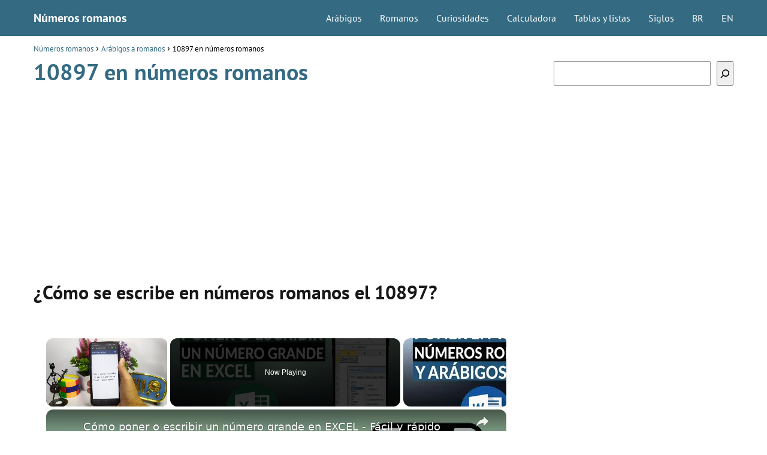

--- FILE ---
content_type: text/html; charset=UTF-8
request_url: https://www.todonumerosromanos.com/arabigos/10897-en-numero-romano/
body_size: 12566
content:
<!DOCTYPE html><html lang="es"><head><meta charset="UTF-8"/>
<script>var __ezHttpConsent={setByCat:function(src,tagType,attributes,category,force,customSetScriptFn=null){var setScript=function(){if(force||window.ezTcfConsent[category]){if(typeof customSetScriptFn==='function'){customSetScriptFn();}else{var scriptElement=document.createElement(tagType);scriptElement.src=src;attributes.forEach(function(attr){for(var key in attr){if(attr.hasOwnProperty(key)){scriptElement.setAttribute(key,attr[key]);}}});var firstScript=document.getElementsByTagName(tagType)[0];firstScript.parentNode.insertBefore(scriptElement,firstScript);}}};if(force||(window.ezTcfConsent&&window.ezTcfConsent.loaded)){setScript();}else if(typeof getEzConsentData==="function"){getEzConsentData().then(function(ezTcfConsent){if(ezTcfConsent&&ezTcfConsent.loaded){setScript();}else{console.error("cannot get ez consent data");force=true;setScript();}});}else{force=true;setScript();console.error("getEzConsentData is not a function");}},};</script>
<script>var ezTcfConsent=window.ezTcfConsent?window.ezTcfConsent:{loaded:false,store_info:false,develop_and_improve_services:false,measure_ad_performance:false,measure_content_performance:false,select_basic_ads:false,create_ad_profile:false,select_personalized_ads:false,create_content_profile:false,select_personalized_content:false,understand_audiences:false,use_limited_data_to_select_content:false,};function getEzConsentData(){return new Promise(function(resolve){document.addEventListener("ezConsentEvent",function(event){var ezTcfConsent=event.detail.ezTcfConsent;resolve(ezTcfConsent);});});}</script>
<script>if(typeof _setEzCookies!=='function'){function _setEzCookies(ezConsentData){var cookies=window.ezCookieQueue;for(var i=0;i<cookies.length;i++){var cookie=cookies[i];if(ezConsentData&&ezConsentData.loaded&&ezConsentData[cookie.tcfCategory]){document.cookie=cookie.name+"="+cookie.value;}}}}
window.ezCookieQueue=window.ezCookieQueue||[];if(typeof addEzCookies!=='function'){function addEzCookies(arr){window.ezCookieQueue=[...window.ezCookieQueue,...arr];}}
addEzCookies([{name:"ezoab_511931",value:"mod34; Path=/; Domain=todonumerosromanos.com; Max-Age=7200",tcfCategory:"store_info",isEzoic:"true",},{name:"ezosuibasgeneris-1",value:"68917600-5f15-4b4c-5a0c-b398044d4ccc; Path=/; Domain=todonumerosromanos.com; Expires=Sun, 24 Jan 2027 23:23:14 UTC; Secure; SameSite=None",tcfCategory:"understand_audiences",isEzoic:"true",}]);if(window.ezTcfConsent&&window.ezTcfConsent.loaded){_setEzCookies(window.ezTcfConsent);}else if(typeof getEzConsentData==="function"){getEzConsentData().then(function(ezTcfConsent){if(ezTcfConsent&&ezTcfConsent.loaded){_setEzCookies(window.ezTcfConsent);}else{console.error("cannot get ez consent data");_setEzCookies(window.ezTcfConsent);}});}else{console.error("getEzConsentData is not a function");_setEzCookies(window.ezTcfConsent);}</script><script type="text/javascript" data-ezscrex='false' data-cfasync='false'>window._ezaq = Object.assign({"edge_cache_status":11,"edge_response_time":884,"url":"https://www.todonumerosromanos.com/arabigos/10897-en-numero-romano/"}, typeof window._ezaq !== "undefined" ? window._ezaq : {});</script><script type="text/javascript" data-ezscrex='false' data-cfasync='false'>window._ezaq = Object.assign({"ab_test_id":"mod34"}, typeof window._ezaq !== "undefined" ? window._ezaq : {});window.__ez=window.__ez||{};window.__ez.tf={};</script><script type="text/javascript" data-ezscrex='false' data-cfasync='false'>window.ezDisableAds = true;</script>
<script data-ezscrex='false' data-cfasync='false' data-pagespeed-no-defer>var __ez=__ez||{};__ez.stms=Date.now();__ez.evt={};__ez.script={};__ez.ck=__ez.ck||{};__ez.template={};__ez.template.isOrig=true;__ez.queue=__ez.queue||function(){var e=0,i=0,t=[],n=!1,o=[],r=[],s=!0,a=function(e,i,n,o,r,s,a){var l=arguments.length>7&&void 0!==arguments[7]?arguments[7]:window,d=this;this.name=e,this.funcName=i,this.parameters=null===n?null:w(n)?n:[n],this.isBlock=o,this.blockedBy=r,this.deleteWhenComplete=s,this.isError=!1,this.isComplete=!1,this.isInitialized=!1,this.proceedIfError=a,this.fWindow=l,this.isTimeDelay=!1,this.process=function(){f("... func = "+e),d.isInitialized=!0,d.isComplete=!0,f("... func.apply: "+e);var i=d.funcName.split("."),n=null,o=this.fWindow||window;i.length>3||(n=3===i.length?o[i[0]][i[1]][i[2]]:2===i.length?o[i[0]][i[1]]:o[d.funcName]),null!=n&&n.apply(null,this.parameters),!0===d.deleteWhenComplete&&delete t[e],!0===d.isBlock&&(f("----- F'D: "+d.name),m())}},l=function(e,i,t,n,o,r,s){var a=arguments.length>7&&void 0!==arguments[7]?arguments[7]:window,l=this;this.name=e,this.path=i,this.async=o,this.defer=r,this.isBlock=t,this.blockedBy=n,this.isInitialized=!1,this.isError=!1,this.isComplete=!1,this.proceedIfError=s,this.fWindow=a,this.isTimeDelay=!1,this.isPath=function(e){return"/"===e[0]&&"/"!==e[1]},this.getSrc=function(e){return void 0!==window.__ezScriptHost&&this.isPath(e)&&"banger.js"!==this.name?window.__ezScriptHost+e:e},this.process=function(){l.isInitialized=!0,f("... file = "+e);var i=this.fWindow?this.fWindow.document:document,t=i.createElement("script");t.src=this.getSrc(this.path),!0===o?t.async=!0:!0===r&&(t.defer=!0),t.onerror=function(){var e={url:window.location.href,name:l.name,path:l.path,user_agent:window.navigator.userAgent};"undefined"!=typeof _ezaq&&(e.pageview_id=_ezaq.page_view_id);var i=encodeURIComponent(JSON.stringify(e)),t=new XMLHttpRequest;t.open("GET","//g.ezoic.net/ezqlog?d="+i,!0),t.send(),f("----- ERR'D: "+l.name),l.isError=!0,!0===l.isBlock&&m()},t.onreadystatechange=t.onload=function(){var e=t.readyState;f("----- F'D: "+l.name),e&&!/loaded|complete/.test(e)||(l.isComplete=!0,!0===l.isBlock&&m())},i.getElementsByTagName("head")[0].appendChild(t)}},d=function(e,i){this.name=e,this.path="",this.async=!1,this.defer=!1,this.isBlock=!1,this.blockedBy=[],this.isInitialized=!0,this.isError=!1,this.isComplete=i,this.proceedIfError=!1,this.isTimeDelay=!1,this.process=function(){}};function c(e,i,n,s,a,d,c,u,f){var m=new l(e,i,n,s,a,d,c,f);!0===u?o[e]=m:r[e]=m,t[e]=m,h(m)}function h(e){!0!==u(e)&&0!=s&&e.process()}function u(e){if(!0===e.isTimeDelay&&!1===n)return f(e.name+" blocked = TIME DELAY!"),!0;if(w(e.blockedBy))for(var i=0;i<e.blockedBy.length;i++){var o=e.blockedBy[i];if(!1===t.hasOwnProperty(o))return f(e.name+" blocked = "+o),!0;if(!0===e.proceedIfError&&!0===t[o].isError)return!1;if(!1===t[o].isComplete)return f(e.name+" blocked = "+o),!0}return!1}function f(e){var i=window.location.href,t=new RegExp("[?&]ezq=([^&#]*)","i").exec(i);"1"===(t?t[1]:null)&&console.debug(e)}function m(){++e>200||(f("let's go"),p(o),p(r))}function p(e){for(var i in e)if(!1!==e.hasOwnProperty(i)){var t=e[i];!0===t.isComplete||u(t)||!0===t.isInitialized||!0===t.isError?!0===t.isError?f(t.name+": error"):!0===t.isComplete?f(t.name+": complete already"):!0===t.isInitialized&&f(t.name+": initialized already"):t.process()}}function w(e){return"[object Array]"==Object.prototype.toString.call(e)}return window.addEventListener("load",(function(){setTimeout((function(){n=!0,f("TDELAY -----"),m()}),5e3)}),!1),{addFile:c,addFileOnce:function(e,i,n,o,r,s,a,l,d){t[e]||c(e,i,n,o,r,s,a,l,d)},addDelayFile:function(e,i){var n=new l(e,i,!1,[],!1,!1,!0);n.isTimeDelay=!0,f(e+" ...  FILE! TDELAY"),r[e]=n,t[e]=n,h(n)},addFunc:function(e,n,s,l,d,c,u,f,m,p){!0===c&&(e=e+"_"+i++);var w=new a(e,n,s,l,d,u,f,p);!0===m?o[e]=w:r[e]=w,t[e]=w,h(w)},addDelayFunc:function(e,i,n){var o=new a(e,i,n,!1,[],!0,!0);o.isTimeDelay=!0,f(e+" ...  FUNCTION! TDELAY"),r[e]=o,t[e]=o,h(o)},items:t,processAll:m,setallowLoad:function(e){s=e},markLoaded:function(e){if(e&&0!==e.length){if(e in t){var i=t[e];!0===i.isComplete?f(i.name+" "+e+": error loaded duplicate"):(i.isComplete=!0,i.isInitialized=!0)}else t[e]=new d(e,!0);f("markLoaded dummyfile: "+t[e].name)}},logWhatsBlocked:function(){for(var e in t)!1!==t.hasOwnProperty(e)&&u(t[e])}}}();__ez.evt.add=function(e,t,n){e.addEventListener?e.addEventListener(t,n,!1):e.attachEvent?e.attachEvent("on"+t,n):e["on"+t]=n()},__ez.evt.remove=function(e,t,n){e.removeEventListener?e.removeEventListener(t,n,!1):e.detachEvent?e.detachEvent("on"+t,n):delete e["on"+t]};__ez.script.add=function(e){var t=document.createElement("script");t.src=e,t.async=!0,t.type="text/javascript",document.getElementsByTagName("head")[0].appendChild(t)};__ez.dot=__ez.dot||{};__ez.queue.addFileOnce('/detroitchicago/boise.js', '/detroitchicago/boise.js?gcb=195-0&cb=5', true, [], true, false, true, false);__ez.queue.addFileOnce('/parsonsmaize/abilene.js', '/parsonsmaize/abilene.js?gcb=195-0&cb=e80eca0cdb', true, [], true, false, true, false);__ez.queue.addFileOnce('/parsonsmaize/mulvane.js', '/parsonsmaize/mulvane.js?gcb=195-0&cb=e75e48eec0', true, ['/parsonsmaize/abilene.js'], true, false, true, false);__ez.queue.addFileOnce('/detroitchicago/birmingham.js', '/detroitchicago/birmingham.js?gcb=195-0&cb=539c47377c', true, ['/parsonsmaize/abilene.js'], true, false, true, false);</script>
<script data-ezscrex="false" type="text/javascript" data-cfasync="false">window._ezaq = Object.assign({"ad_cache_level":0,"adpicker_placement_cnt":0,"ai_placeholder_cache_level":0,"ai_placeholder_placement_cnt":-1,"author":"Números Romanos","domain":"todonumerosromanos.com","domain_id":511931,"ezcache_level":0,"ezcache_skip_code":14,"has_bad_image":0,"has_bad_words":0,"is_sitespeed":0,"lt_cache_level":0,"publish_date":"2021-07-08","response_size":36388,"response_size_orig":30621,"response_time_orig":869,"template_id":5,"url":"https://www.todonumerosromanos.com/arabigos/10897-en-numero-romano/","word_count":0,"worst_bad_word_level":0}, typeof window._ezaq !== "undefined" ? window._ezaq : {});__ez.queue.markLoaded('ezaqBaseReady');</script>
<script type='text/javascript' data-ezscrex='false' data-cfasync='false'>
window.ezAnalyticsStatic = true;

function analyticsAddScript(script) {
	var ezDynamic = document.createElement('script');
	ezDynamic.type = 'text/javascript';
	ezDynamic.innerHTML = script;
	document.head.appendChild(ezDynamic);
}
function getCookiesWithPrefix() {
    var allCookies = document.cookie.split(';');
    var cookiesWithPrefix = {};

    for (var i = 0; i < allCookies.length; i++) {
        var cookie = allCookies[i].trim();

        for (var j = 0; j < arguments.length; j++) {
            var prefix = arguments[j];
            if (cookie.indexOf(prefix) === 0) {
                var cookieParts = cookie.split('=');
                var cookieName = cookieParts[0];
                var cookieValue = cookieParts.slice(1).join('=');
                cookiesWithPrefix[cookieName] = decodeURIComponent(cookieValue);
                break; // Once matched, no need to check other prefixes
            }
        }
    }

    return cookiesWithPrefix;
}
function productAnalytics() {
	var d = {"pr":[3,6],"omd5":"178cbb991415fc23c4615fc95f4c102a","nar":"risk score"};
	d.u = _ezaq.url;
	d.p = _ezaq.page_view_id;
	d.v = _ezaq.visit_uuid;
	d.ab = _ezaq.ab_test_id;
	d.e = JSON.stringify(_ezaq);
	d.ref = document.referrer;
	d.c = getCookiesWithPrefix('active_template', 'ez', 'lp_');
	if(typeof ez_utmParams !== 'undefined') {
		d.utm = ez_utmParams;
	}

	var dataText = JSON.stringify(d);
	var xhr = new XMLHttpRequest();
	xhr.open('POST','/ezais/analytics?cb=1', true);
	xhr.onload = function () {
		if (xhr.status!=200) {
            return;
		}

        if(document.readyState !== 'loading') {
            analyticsAddScript(xhr.response);
            return;
        }

        var eventFunc = function() {
            if(document.readyState === 'loading') {
                return;
            }
            document.removeEventListener('readystatechange', eventFunc, false);
            analyticsAddScript(xhr.response);
        };

        document.addEventListener('readystatechange', eventFunc, false);
	};
	xhr.setRequestHeader('Content-Type','text/plain');
	xhr.send(dataText);
}
__ez.queue.addFunc("productAnalytics", "productAnalytics", null, true, ['ezaqBaseReady'], false, false, false, true);
</script><base href="https://www.todonumerosromanos.com/arabigos/10897-en-numero-romano/"/> <meta name="viewport" content="width=device-width, initial-scale=1.0, maximum-scale=2.0"/><meta name="robots" content="index, follow, max-image-preview:large, max-snippet:-1, max-video-preview:-1"/><link rel="dns-prefetch" href="https://www.googletagmanager.com"/><link rel="preconnect" href="https://www.googletagmanager.com" crossorigin=""/>  <title>10897 en números romanos</title> <meta name="description" content="Descubre como se escribir y leer en números romanos el número 10897 ✅ ¡Escribe y lee cualquier cifra en letras romanas de forma sencilla!"/> <link rel="canonical" href="https://www.todonumerosromanos.com/arabigos/10897-en-numero-romano/"/> <meta property="og:locale" content="es_ES"/> <meta property="og:type" content="article"/> <meta property="og:title" content="10897 en números romanos"/> <meta property="og:description" content="Descubre como se escribir y leer en números romanos el número 10897 ✅ ¡Escribe y lee cualquier cifra en letras romanas de forma sencilla!"/> <meta property="og:url" content="https://www.todonumerosromanos.com/arabigos/10897-en-numero-romano/"/> <meta property="og:site_name" content="Números romanos"/> <meta property="article:published_time" content="2021-07-08T08:42:15+00:00"/> <meta property="og:image" content="https://www.todonumerosromanos.com/wp-content/uploads/2019/03/numeros-romanos.jpg"/> <meta name="author" content="Números Romanos"/> <meta name="twitter:card" content="summary_large_image"/> <meta name="twitter:label1" content="Escrito por"/> <meta name="twitter:data1" content="Números Romanos"/> <meta name="twitter:label2" content="Tiempo de lectura"/> <meta name="twitter:data2" content="1 minuto"/> <script type="application/ld+json" class="yoast-schema-graph">{"@context":"https://schema.org","@graph":[{"@type":"WebPage","@id":"https://www.todonumerosromanos.com/arabigos/10897-en-numero-romano/","url":"https://www.todonumerosromanos.com/arabigos/10897-en-numero-romano/","name":"10897 en números romanos","isPartOf":{"@id":"https://www.todonumerosromanos.com/#website"},"primaryImageOfPage":{"@id":"https://www.todonumerosromanos.com/arabigos/10897-en-numero-romano/#primaryimage"},"image":{"@id":"https://www.todonumerosromanos.com/arabigos/10897-en-numero-romano/#primaryimage"},"thumbnailUrl":"https://www.todonumerosromanos.com/wp-content/uploads/2019/03/numeros-romanos.jpg","datePublished":"2021-07-08T08:42:15+00:00","dateModified":"2021-07-08T08:42:15+00:00","author":{"@id":"https://www.todonumerosromanos.com/#/schema/person/e2b8213f8c68e138180794932ed81931"},"description":"Descubre como se escribir y leer en números romanos el número 10897 ✅ ¡Escribe y lee cualquier cifra en letras romanas de forma sencilla!","breadcrumb":{"@id":"https://www.todonumerosromanos.com/arabigos/10897-en-numero-romano/#breadcrumb"},"inLanguage":"es","potentialAction":[{"@type":"ReadAction","target":["https://www.todonumerosromanos.com/arabigos/10897-en-numero-romano/"]}]},{"@type":"ImageObject","inLanguage":"es","@id":"https://www.todonumerosromanos.com/arabigos/10897-en-numero-romano/#primaryimage","url":"https://www.todonumerosromanos.com/wp-content/uploads/2019/03/numeros-romanos.jpg","contentUrl":"https://www.todonumerosromanos.com/wp-content/uploads/2019/03/numeros-romanos.jpg"},{"@type":"WebSite","@id":"https://www.todonumerosromanos.com/#website","url":"https://www.todonumerosromanos.com/","name":"Números romanos","description":"","potentialAction":[{"@type":"SearchAction","target":{"@type":"EntryPoint","urlTemplate":"https://www.todonumerosromanos.com/?s={search_term_string}"},"query-input":"required name=search_term_string"}],"inLanguage":"es"},{"@type":"Person","@id":"https://www.todonumerosromanos.com/#/schema/person/e2b8213f8c68e138180794932ed81931","name":"Números Romanos","image":{"@type":"ImageObject","inLanguage":"es","@id":"https://www.todonumerosromanos.com/#/schema/person/image/","url":"https://secure.gravatar.com/avatar/295a9e4999569f206d768f847e359635?s=96&d=mm&r=g","contentUrl":"https://secure.gravatar.com/avatar/295a9e4999569f206d768f847e359635?s=96&d=mm&r=g","caption":"Números Romanos"}}]}</script> <link rel="stylesheet" id="wp-block-library-css" href="https://www.todonumerosromanos.com/wp-includes/css/dist/block-library/style.min.css?ver=6.4.7" type="text/css" media="all"/><style id="classic-theme-styles-inline-css" type="text/css">/*! This file is auto-generated */.wp-block-button__link{color:#fff;background-color:#32373c;border-radius:9999px;box-shadow:none;text-decoration:none;padding:calc(.667em + 2px) calc(1.333em + 2px);font-size:1.125em}.wp-block-file__button{background:#32373c;color:#fff;text-decoration:none}</style><link rel="stylesheet" id="asap-style-css" href="https://www.todonumerosromanos.com/wp-content/themes/asap/assets/css/main.min.css?ver=02220923" type="text/css" media="all"/><style id="asap-style-inline-css" type="text/css">body {font-family: 'PT Sans', sans-serif !important;background: #FFFFFF;font-weight: 400 !important;}h1,h2,h3,h4,h5,h6 {font-family: 'PT Sans', sans-serif !important;font-weight: 700;line-height: 1.3;}h1 {color:#346b83}h2,h5,h6{color:#181818}h3{color:#181818}h4{color:#181818}.article-loop p,.article-loop-featured p,.article-loop h2,.article-loop h3,.article-loop h4,.article-loop-featured h2,.article-loop-featured h3,.article-loop span.entry-title, .related-posts p,.last-post-sidebar p,.woocommerce-loop-product__title {font-family: 'PT Sans', sans-serif !important;font-size: 18px !important;font-weight: 400 !important;}.article-loop .show-extract p,.article-loop .show-extract span {font-family: 'PT Sans', sans-serif !important;font-weight: 400 !important;}a {color: #346b83;}.the-content .post-index span,.des-category .post-index span {font-size:18px;}.the-content .post-index li,.the-content .post-index a,.des-category .post-index li,.des-category .post-index a,.comment-respond > p > span > a,.asap-pros-cons-title span,.asap-pros-cons ul li span,.woocommerce #reviews #comments ol.commentlist li .comment-text p,.woocommerce #review_form #respond p,.woocommerce .comment-reply-title,.woocommerce form .form-row label, .woocommerce-page form .form-row label {font-size: calc(18px - 2px);}.content-tags a,.tagcloud a {border:1px solid #346b83;}.content-tags a:hover,.tagcloud a:hover {color: #346b8399;}p,.the-content ul li,.the-content ol li {color: #181818;font-size: 18px;line-height: 1.6;}.comment-author cite,.primary-sidebar ul li a,.woocommerce ul.products li.product .price,span.asap-author,.content-cluster .show-extract span {color: #181818;}.comment-body p,#commentform input,#commentform textarea{font-size: calc(18px - 2px);}.social-title {font-size: calc(18px - 3px);}.breadcrumb a,.breadcrumb span,.woocommerce .woocommerce-breadcrumb {font-size: calc(18px - 5px);}.content-footer p,.content-footer li,.search-header input:not([type=submit]):not([type=radio]):not([type=checkbox]):not([type=file]) {font-size: calc(18px - 4px) !important;}.search-header input:not([type=submit]):not([type=radio]):not([type=checkbox]):not([type=file]) {border:1px solid #FFFFFF26 !important;}h1 {font-size: 38px;}h2 {font-size: 32px;}h3 {font-size: 28px;}h4 {font-size: 23px;}.site-header,#cookiesbox {background: #346b83;}.site-header-wc a span.count-number {border:1px solid #FFFFFF;}.content-footer {background: #346b83;}.comment-respond > p,.area-comentarios ol > p,.error404 .content-loop p + p,.search .content-loop .search-home + p {border-bottom:1px solid #346b83}.pagination a,.nav-links a,.woocommerce #respond input#submit,.woocommerce a.button, .woocommerce button.button,.woocommerce input.button,.woocommerce #respond input#submit.alt,.woocommerce a.button.alt,.woocommerce button.button.alt,.woocommerce input.button.alt,.wpcf7-form input.wpcf7-submit {background: #346b83;color: #FFFFFF !important;}.woocommerce div.product .woocommerce-tabs ul.tabs li.active {border-bottom: 2px solid #346b83;}.pagination a:hover,.nav-links a:hover {background: #346b83B3;}.article-loop a span.entry-title{color:#181818 !important;}.article-loop a:hover p,.article-loop a:hover h2,.article-loop a:hover h3,.article-loop a:hover span.entry-title {color: #346b83 !important;}.article-loop.custom-links a:hover span.entry-title,.asap-loop-horizontal .article-loop a:hover span.entry-title {color: #181818 !important;}#commentform input,#commentform textarea {border: 2px solid #346b83;font-weight: 400 !important;}.content-loop {max-width: 1200px;}.site-header-content,.site-header-content-top {max-width: 1200px;}.content-footer {max-width: calc(1200px - 32px); }.content-footer-social {background: #346b831A;}.content-single {max-width: 1200px;}.content-page {max-width: 1200px;}.content-wc {max-width: 980px;}.reply a,.go-top {background: #346b83;color: #FFFFFF;}.reply a {border: 2px solid #346b83;}#commentform input[type=submit] {background: #346b83;color: #FFFFFF;}.site-header a,header,header label {color: #FFFFFF;}.content-footer a,.content-footer p,.content-footer .widget-area {color: #FFFFFF;}header .line {background: #FFFFFF;}.site-logo img {max-width: 160px;width:100%;}.content-footer .logo-footer img {max-width: 160px;}.search-header {margin-left: 0px;}.primary-sidebar {width:300px;}p.sidebar-title,.comment-respond > p,.area-comentarios ol > p,.asap-subtitle {font-size:calc(18px + 2px);}.popular-post-sidebar ol a {color:#181818;font-size:calc(18px - 2px);}.popular-post-sidebar ol li:before,.primary-sidebar div ul li:before {border-color: #346b83;}.search-form input[type=submit] {background:#346b83;}.search-form {border:2px solid #346b83;}.sidebar-title:after,.archive .content-loop h1:after {background:#346b83;}.single-nav .nav-prev a:before, .single-nav .nav-next a:before {border-color:#346b83;}.single-nav a {color:#181818;font-size:calc(18px - 3px);}.the-content .post-index {border-top:2px solid #346b83;}.the-content .post-index #show-table {color:#346b83;font-size: calc(18px - 3px);font-weight: 400;}.the-content .post-index .btn-show {font-size: calc(18px - 3px) !important;}.search-header form {width:200px;}.site-header .site-header-wc svg {stroke:#FFFFFF;}.item-featured {color:#FFFFFF;background:#f16028;}.checkbox .check-table svg {stroke:#346b83;}.article-content {height:196px;}.content-thin .content-cluster .article-content {height:160px !important;}.last-post-sidebar .article-content {height: 140px;margin-bottom: 8px}.related-posts .article-content {height: 120px;}.asap-box-design .article-content:not(.asap-box-design .last-post-sidebar .article-content) {min-height:196px;}.asap-box-design .related-posts .article-content {min-height:120px !important;}.asap-box-design .content-thin .content-cluster .article-content {heigth:160px !important;min-height:160px !important;}@media (max-width:1050px) { .last-post-sidebar .article-content,.related-posts .article-content {height: 150px !important}}@media (max-width: 480px) {.article-content {height: 180px}}@media (min-width:480px){.asap-loop-horizontal .content-thin .asap-columns-1 .content-cluster .article-image,.asap-loop-horizontal .content-thin .asap-columns-1 .content-cluster .article-content {height:100% !important;}.asap-loop-horizontal .asap-columns-1 .article-image:not(.asap-loop-horizontal .last-post-sidebar .asap-columns-1 .article-image), .asap-loop-horizontal .asap-columns-1 .article-content:not(.asap-loop-horizontal .last-post-sidebar .asap-columns-1 .article-content) {height:100% !important;}.asap-loop-horizontal .asap-columns-2 .article-image,.asap-loop-horizontal .asap-columns-2 .article-content,.asap-loop-horizontal .content-thin .asap-columns-2 .content-cluster .article-image,.asap-loop-horizontal .content-thin .asap-columns-2 .content-cluster .article-content {min-height:140px !important;height:100% !important;}.asap-loop-horizontal .asap-columns-3 .article-image,.asap-loop-horizontal .asap-columns-3 .article-content,.asap-loop-horizontal .content-thin .asap-columns-3 .content-cluster .article-image,.asap-loop-horizontal .content-thin .asap-columns-3 .content-cluster .article-content {min-height:120px !important;height:100% !important;}.asap-loop-horizontal .asap-columns-4 .article-image,.asap-loop-horizontal .asap-columns-4 .article-content,.asap-loop-horizontal .content-thin .asap-columns-4 .content-cluster .article-image,.asap-loop-horizontal .content-thin .asap-columns-4.content-cluster .article-content {min-height:100px !important;height:100% !important;}.asap-loop-horizontal .asap-columns-5 .article-image,.asap-loop-horizontal .asap-columns-5 .article-content,.asap-loop-horizontal .content-thin .asap-columns-5 .content-cluster .article-image,.asap-loop-horizontal .content-thin .asap-columns-5 .content-cluster .article-content {min-height:90px !important;height:100% !important;}}.article-loop .article-image,.article-loop a p,.article-loop img,.article-image-featured,input,textarea,a { transition:all .2s; }.article-loop:hover .article-image,.article-loop:hover img{transform:scale(1.05) }@media(max-width:480px) {h1,.archive .content-loop h1 {font-size: calc(38px - 8px);}h2 {font-size: calc(32px - 4px);}h3 {font-size: calc(28px - 4px);}}@media(min-width:1050px) {.content-thin {width: calc(95% - 300px);}#menu>ul {font-size: calc(18px - 2px);} #menu ul .menu-item-has-children:after {border: solid #FFFFFF;border-width: 0 2px 2px 0;}}@media(max-width:1050px) {#menu ul li .sub-menu li a:hover { color:#346b83 !important;}#menu ul>li ul>li>a{font-size: calc(18px - 2px);}}.item-featured {margin-top:44px;} .asap-box-design .last-post-sidebar .article-content { min-height:140px;}.asap-box-design .last-post-sidebar .article-loop {margin-bottom:.85rem !important;} .asap-box-design .last-post-sidebar article:last-child { margin-bottom:2rem !important;}.asap-date-loop {font-size: calc(18px - 5px) !important;text-align:center;}.the-content h2:before,.the-content h2 span:before {margin-top: -70px;height: 70px; }.content-footer .widget-area {padding-right:2rem;}footer {background: #346b83;}.content-footer {padding:20px;}.content-footer p.widget-title {margin-bottom:10px;}.content-footer .logo-footer {width:100%;align-items:flex-start;}.content-footer-social {width: 100%;}.content-single,content-page {margin-bottom:2rem;}.content-footer-social > div {max-width: calc(1200px - 32px);margin:0 auto;}@media (min-width:1050px) {.content-footer {padding:30px 0;}.content-footer .logo-footer {margin:0 1rem 0 0 !important;padding-right:2rem !important;}}@media (max-width:1050px) {.content-footer .logo-footer {margin:0 0 1rem 0 !important;}.content-footer .widget-area {margin-top:2rem !important;}}</style><link rel="alternate" type="application/json+oembed" href="https://www.todonumerosromanos.com/wp-json/oembed/1.0/embed?url=https%3A%2F%2Fwww.todonumerosromanos.com%2Farabigos%2F10897-en-numero-romano%2F"/><link rel="alternate" type="text/xml+oembed" href="https://www.todonumerosromanos.com/wp-json/oembed/1.0/embed?url=https%3A%2F%2Fwww.todonumerosromanos.com%2Farabigos%2F10897-en-numero-romano%2F&amp;format=xml"/><meta name="theme-color" content="#346b83"/><style>@font-face { font-family: "PT Sans"; font-style: normal; font-weight: 400; src: local(""), url("https://www.todonumerosromanos.com/wp-content/themes/asap/assets/fonts/pt-sans-400.woff2") format("woff2"), url("https://www.todonumerosromanos.com/wp-content/themes/asap/assets/fonts/pt-sans-400.woff") format("woff"); font-display: swap; } @font-face { font-family: "PT Sans"; font-style: normal; font-weight: 700; src: local(""), url("https://www.todonumerosromanos.com/wp-content/themes/asap/assets/fonts/pt-sans-700.woff2") format("woff2"), url("https://www.todonumerosromanos.com/wp-content/themes/asap/assets/fonts/pt-sans-700.woff") format("woff"); font-display: swap; } </style><script type="application/ld+json"> {"@context":"http:\/\/schema.org","@type":"Organization","name":"N\u00fameros romanos","alternateName":"N\u00fameros romanos","url":"https:\/\/www.todonumerosromanos.com"}</script> <script type="application/ld+json"> {"@context":"https:\/\/schema.org","@type":"Article","mainEntityOfPage":{"@type":"WebPage","@id":"https:\/\/www.todonumerosromanos.com\/arabigos\/10897-en-numero-romano\/"},"headline":"10897 en n\u00fameros romanos","author":{"@type":"Person","name":"N\u00fameros Romanos","sameAs":"https:\/\/www.todonumerosromanos.com\/author\/admin\/"},"publisher":{"@type":"Organization","name":"N\u00fameros romanos"},"datePublished":"2021-07-08 09:42","dateModified":"2021-07-08 09:42"} </script> <style> /* max width for mobile: 480px */ @media (max-width: 480px) { img.hide-on-mobile { display: none !important; } } </style> <script async="" src="https://www.googletagmanager.com/gtag/js?id=UA-136060338-1"></script><script> window.dataLayer = window.dataLayer || []; function gtag(){dataLayer.push(arguments);} gtag('js', new Date()); gtag('config', 'UA-136060338-1');</script><script async="" src="https://pagead2.googlesyndication.com/pagead/js/adsbygoogle.js?client=ca-pub-3284338939250131" crossorigin="anonymous"></script><meta name="author" content="Números Romanos"/><meta name="publisher" content="Números Romanos"/><link rel="icon" href="https://www.todonumerosromanos.com/wp-content/uploads/2019/03/cropped-numeros-romanos-pwa-32x32.jpg" sizes="32x32"/><link rel="icon" href="https://www.todonumerosromanos.com/wp-content/uploads/2019/03/cropped-numeros-romanos-pwa-192x192.jpg" sizes="192x192"/><link rel="apple-touch-icon" href="https://www.todonumerosromanos.com/wp-content/uploads/2019/03/cropped-numeros-romanos-pwa-180x180.jpg"/><meta name="msapplication-TileImage" content="https://www.todonumerosromanos.com/wp-content/uploads/2019/03/cropped-numeros-romanos-pwa-270x270.jpg"/> <style type="text/css" id="wp-custom-css"> .content-footer-social {background: transparent;text-align: center;}.button { border: 2px solid #333!important; padding: 5px 10px; display: block;margin: 30px 20%; text-align: center; width: auto; background-color: #346b83!important; color: #fff; font-size: 16px; border-radius: 5px; font-weight: 600;}.columnas { -webkit-column-count: 3; -moz-column-count: 3; column-count: 3; line-height: 2em;}@media only screen and (max-width: 600px) {.columnas2 { -webkit-column-count: 2; -moz-column-count: 2; column-count: 2; line-height: 2em;}}@media only screen and (min-width: 601px) {.columnas2 { -webkit-column-count: 3; -moz-column-count: 3; column-count: 3; line-height: 2em;}}.primary-sidebar {margin-top: 2rem;}.one_third {line-height: 1.7;}.content-footer .widget-content-footer {line-height: 2;text-align: center;}.site-name {font-weight: 700;}.wp-block-search.wp-block-search__button-inside .wp-block-search__inside-wrapper { width: 100%!important;}#cookie-notice .cn-button:not(.cn-button-custom) { color: white;}table tr:nth-child(even) {background-color: #f2f2f2;text-align: center;height: 15pt;text-align: center;}table tr:nth-child(odd) {background-color: #fff;text-align: center;height: 15pt;text-align: center;}#content tr {vertical-align: top;border-top: 1px solid transparent;padding: 3px 24px;vertical-align: top;}table tr:nth-child(1) { font-weight: bold; font-weight: bold;color: #fff;background-color:#346b83;} .sidebbar_links {margin-bottom: 2rem; line-height: 1.8rem; font-size: 15px; text-align: center;}@media only screen and (max-width: 600px) {.columnas_footer { -webkit-column-count: 3; -moz-column-count: 3; column-count: 3; line-height: 2em; font-size: 14px;}}@media only screen and (min-width: 601px) {.columnas_footer { -webkit-column-count: 6; -moz-column-count: 6; column-count: 6; line-height: 2em; font-size: 14px;}}.single-nav {margin-bottom: 1.5rem;margin-top: 2rem;}.h3_footer { font-size: 21px; background-color: #222; color: white; padding: 0.5rem; margin-bottom: 1rem;}h1 {margin-bottom: 1rem;}#cookiesbox a { text-decoration: underline;}#cookiesbox { background: #fdfdfd; border: solid 1px #b1b1b1; padding: 1rem; text-align: center;}.the-content h2 {margin-top: 1.5rem!important;}#cookiesbox button { background: #346b83; color: #fff;}#cookiesbox p:nth-child(2) { margin-top: 1rem;}blockquote p { margin-bottom: 0; font-size: 2.2rem;}blockquote { margin-top: 14px; border: none; margin-bottom: 10px; padding: 1rem; border-left: 8px solid #346b83; background-color: #f5f5f5; text-align: center;}.aligncenter { margin-top: 2rem;} </style> <script type='text/javascript'>
var ezoTemplate = 'orig_site';
var ezouid = '1';
var ezoFormfactor = '1';
</script><script data-ezscrex="false" type='text/javascript'>
var soc_app_id = '0';
var did = 511931;
var ezdomain = 'todonumerosromanos.com';
var ezoicSearchable = 1;
</script>
<script async data-ezscrex="false" data-cfasync="false" src="//www.humix.com/video.js"></script></head> <body class="single postid-25384"> <header class="site-header"> <div class="site-header-content"> <div class="site-name"> <a href="https://www.todonumerosromanos.com/">Números romanos</a> </div> <div> <input type="checkbox" id="btn-menu"/> <label id="nav-icon" for="btn-menu"> <div class="circle nav-icon"> <span class="line top"></span> <span class="line middle"></span> <span class="line bottom"></span> </div> </label> <nav id="menu" itemscope="itemscope" itemtype="http://schema.org/SiteNavigationElement" role="navigation"> <ul id="menu-principal" class="header-menu"><li id="menu-item-13511" class="menu-item menu-item-type-taxonomy menu-item-object-category current-post-ancestor current-menu-parent current-post-parent menu-item-13511"><a href="https://www.todonumerosromanos.com/arabigos/" itemprop="url">Arábigos</a></li><li id="menu-item-13512" class="menu-item menu-item-type-taxonomy menu-item-object-category menu-item-13512"><a href="https://www.todonumerosromanos.com/romanos/" itemprop="url">Romanos</a></li><li id="menu-item-13513" class="menu-item menu-item-type-taxonomy menu-item-object-category menu-item-13513"><a href="https://www.todonumerosromanos.com/curiosidades/" itemprop="url">Curiosidades</a></li><li id="menu-item-13384" class="menu-item menu-item-type-post_type menu-item-object-page menu-item-13384"><a href="https://www.todonumerosromanos.com/calculadora/" itemprop="url">Calculadora</a></li><li id="menu-item-24455" class="menu-item menu-item-type-taxonomy menu-item-object-category menu-item-24455"><a href="https://www.todonumerosromanos.com/tablas-listas/" itemprop="url">Tablas y listas</a></li><li id="menu-item-24123" class="menu-item menu-item-type-taxonomy menu-item-object-category menu-item-24123"><a href="https://www.todonumerosromanos.com/siglos/" itemprop="url">Siglos</a></li><li id="menu-item-34588" class="menu-item menu-item-type-custom menu-item-object-custom menu-item-34588"><a href="https://www.todonumerosromanos.com/br/" itemprop="url">BR</a></li><li id="menu-item-34589" class="menu-item menu-item-type-custom menu-item-object-custom menu-item-34589"><a href="https://www.todonumerosromanos.com/en/" itemprop="url">EN</a></li></ul> </nav> </div> </div> </header><main class="content-single"> <article class="content-thin"> <div role="navigation" aria-label="Breadcrumbs" class="breadcrumb-trail breadcrumbs" itemprop="breadcrumb"><ul class="breadcrumb" itemscope="" itemtype="http://schema.org/BreadcrumbList"><meta name="numberOfItems" content="3"/><meta name="itemListOrder" content="Ascending"/><li itemprop="itemListElement" itemscope="" itemtype="http://schema.org/ListItem" class="trail-item trail-begin"><a href="https://www.todonumerosromanos.com/" rel="home" itemprop="item"><span itemprop="name">Números romanos</span></a><meta itemprop="position" content="1"/></li><li itemprop="itemListElement" itemscope="" itemtype="http://schema.org/ListItem" class="trail-item"><a href="https://www.todonumerosromanos.com/arabigos/" itemprop="item"><span itemprop="name">Arábigos a romanos</span></a><meta itemprop="position" content="2"/></li><li itemprop="itemListElement" itemscope="" itemtype="http://schema.org/ListItem" class="trail-item trail-end"><span itemprop="name">10897 en números romanos</span><meta itemprop="position" content="3"/></li></ul></div> <h1>10897 en números romanos</h1> <div class="ads-asap ads-asap-aligncenter"> <script async="" src="https://pagead2.googlesyndication.com/pagead/js/adsbygoogle.js?client=ca-pub-3284338939250131" crossorigin="anonymous"></script><ins class="adsbygoogle" style="display:block; min-height: 300px" data-ad-client="ca-pub-3284338939250131" data-ad-slot="8667972442" data-ad-format="auto" data-full-width-responsive="true"></ins><script> (adsbygoogle = window.adsbygoogle || []).push({});</script> </div> <div class="the-content"> <h2>¿Cómo se escribe en números romanos el 10897?</h2><p>El número arábigo <strong>10897 en número romano es el <span style="border-top:1px solid #000">X</span>DCCCXCVII</strong>.</p><div id="ezoic-pub-ad-placeholder-104" data-inserter-version="2"></div><p>Es decir, si se desea escribir el dígito 10897 usando símbolos romanos deberá utilizarse el símbolo o los símbolos <span style="border-top:1px solid #000">X</span>DCCCXCVII, ya que equivale en cifras romanas al número diez mil ochocientos noventa y siete.</p><blockquote><p><span style="border-top:1px solid #000">X</span>DCCCXCVII = 10897</p></blockquote><h3>¿Cómo se debe leer el número romano <span style="border-top:1px solid #000">X</span>DCCCXCVII?</h3><p>Se debe tener en cuenta que las letras romanas que simbolizan números deben ser leídas y escritas de izquierda a derecha y en el orden de mayor a menor. Por lo tanto, en el caso encontrarnos en un texto el número representado mediante <span style="border-top:1px solid #000">X</span>DCCCXCVII este deberá ser leído en formato de número natural. Es decir, las letras romanas que representan esta cifra deben ser leídas como “<strong>Diez mil ochocientos noventa y siete</strong>”.</p><div id="ezoic-pub-ad-placeholder-112" data-inserter-version="2"></div><h3>¿Calculadora de números arábigos a romanos?</h3><p>Si deseas calcular o conocer alguna cifra diferente al diez mil ochocientos noventa y siete en letras romanas, puedes utilizar calculadora online de <a href="https://www.todonumerosromanos.com/calculadora/">cifras arábigas a números romanos</a> de forma sencilla.</p><p><a href="https://www.todonumerosromanos.com/wp-content/uploads/2019/03/numeros-romanos.jpg"><img loading="lazy" loading="-" decoding="async" class="size-full wp-image-9 aligncenter" src="https://www.todonumerosromanos.com/wp-content/uploads/2019/03/numeros-romanos.jpg" alt="10897 en números romanos" width="200" height="200" srcset="https://www.todonumerosromanos.com/wp-content/uploads/2019/03/numeros-romanos.jpg 200w, https://www.todonumerosromanos.com/wp-content/uploads/2019/03/numeros-romanos-150x150.jpg 150w" sizes="(max-width: 200px) 100vw, 200px"/></a></p> </div> <ul class="single-nav"> <li class="nav-prev"> <a href="https://www.todonumerosromanos.com/arabigos/10901-en-numero-romano/">10901 en números romanos</a> </li> <li class="nav-next"> <a href="https://www.todonumerosromanos.com/arabigos/10890-en-numero-romano/"> 10890 en números romanos </a> </li> </ul> <div class="ads-asap ads-asap-aligncenter"> <script async="" src="https://pagead2.googlesyndication.com/pagead/js/adsbygoogle.js?client=ca-pub-3284338939250131" crossorigin="anonymous"></script><ins class="adsbygoogle" style="display:block" data-ad-client="ca-pub-3284338939250131" data-ad-slot="5279391775" data-ad-format="auto" data-full-width-responsive="true"></ins><script> (adsbygoogle = window.adsbygoogle || []).push({});</script> </div> </article> <aside id="primary-sidebar" class="primary-sidebar widget-area" role="complementary"> <div><form role="search" method="get" action="https://www.todonumerosromanos.com/" class="wp-block-search__button-outside wp-block-search__icon-button wp-block-search"><label class="wp-block-search__label screen-reader-text" for="wp-block-search__input-1">Buscar</label><div class="wp-block-search__inside-wrapper "><input class="wp-block-search__input" id="wp-block-search__input-1" type="search" name="s" required=""/><button aria-label="Buscar" class="wp-block-search__button has-icon wp-element-button" type="submit"><svg class="search-icon" viewBox="0 0 24 24" width="24" height="24"> <path d="M13 5c-3.3 0-6 2.7-6 6 0 1.4.5 2.7 1.3 3.7l-3.8 3.8 1.1 1.1 3.8-3.8c1 .8 2.3 1.3 3.7 1.3 3.3 0 6-2.7 6-6S16.3 5 13 5zm0 10.5c-2.5 0-4.5-2-4.5-4.5s2-4.5 4.5-4.5 4.5 2 4.5 4.5-2 4.5-4.5 4.5z"></path> </svg></button></div></form></div> <div class="ads-asap ads-asap-aligncenter sticky"> <script async="" src="https://pagead2.googlesyndication.com/pagead/js/adsbygoogle.js?client=ca-pub-3284338939250131" crossorigin="anonymous"></script><ins class="adsbygoogle" style="display:block" data-ad-client="ca-pub-3284338939250131" data-ad-slot="7195108673" data-ad-format="auto" data-full-width-responsive="true"></ins><script> (adsbygoogle = window.adsbygoogle || []).push({});</script> </div> </aside> </main> <div class="footer-breadcrumb"> <div class="breadcrumb-trail breadcrumbs"><ul class="breadcrumb"><li><a href="https://www.todonumerosromanos.com/" rel="home" itemprop="item"><span itemprop="name">Números romanos</span></a></li><li><a href="https://www.todonumerosromanos.com/arabigos/" itemprop="item"><span itemprop="name">Arábigos a romanos</span></a></li><li><span itemprop="name">10897 en números romanos</span></li></ul></div> </div> <span class="go-top"><span>Subir</span><i class="arrow arrow-up"></i></span> <footer> <div class="content-footer"> <div class="widget-content-footer"> <div class="widget-area"><p><a href="https://www.todonumerosromanos.com/tablas-listas/del-1-al-50/">Del 1 al 50</a><br/><a href="https://www.todonumerosromanos.com/tablas-listas/del-1-al-100/">Del 1 al 100</a></p></div> <div class="widget-area"><p><a href="https://www.todonumerosromanos.com/tablas-listas/del-1-al-1000/">Del 1 al 1000</a><br/><a href="https://www.todonumerosromanos.com/tablas-listas/del-1-al-10000/">Del 1 al 10.000</a></p></div> <div class="widget-area"><a href="https://www.todonumerosromanos.com/en/" title="Roman Numerals">Roman Numerals</a><br/><a href="https://www.todonumerosromanos.com/br/" title="Algarismos Romanos">Algarismos Romanos</a></div> </div> </div> </footer> <script type="text/javascript" src="https://www.todonumerosromanos.com/wp-includes/js/jquery/jquery.min.js?ver=3.7.1&#39; defer onload=&#39;" id="jquery-core-js"></script><script type="text/javascript" src="https://www.todonumerosromanos.com/wp-includes/js/jquery/jquery-migrate.min.js?ver=3.4.1&#39; defer onload=&#39;" id="jquery-migrate-js"></script><script type="text/javascript" src="https://www.todonumerosromanos.com/wp-content/themes/asap/assets/js/asap.min.js?ver=07210623&#39; defer onload=&#39;" id="asap-scripts-js"></script><div id="ezoic-pub-ad-placeholder-164" data-inserter-version="-1"></div> 
<script data-ezscrex="false" data-cfasync="false">
		window.humixPlayers = window.humixPlayers || [];
		window.humixPlayers.push({ target: 'autoinsert', isGenerated: true });
	</script><script data-cfasync="false">function _emitEzConsentEvent(){var customEvent=new CustomEvent("ezConsentEvent",{detail:{ezTcfConsent:window.ezTcfConsent},bubbles:true,cancelable:true,});document.dispatchEvent(customEvent);}
(function(window,document){function _setAllEzConsentTrue(){window.ezTcfConsent.loaded=true;window.ezTcfConsent.store_info=true;window.ezTcfConsent.develop_and_improve_services=true;window.ezTcfConsent.measure_ad_performance=true;window.ezTcfConsent.measure_content_performance=true;window.ezTcfConsent.select_basic_ads=true;window.ezTcfConsent.create_ad_profile=true;window.ezTcfConsent.select_personalized_ads=true;window.ezTcfConsent.create_content_profile=true;window.ezTcfConsent.select_personalized_content=true;window.ezTcfConsent.understand_audiences=true;window.ezTcfConsent.use_limited_data_to_select_content=true;window.ezTcfConsent.select_personalized_content=true;}
function _clearEzConsentCookie(){document.cookie="ezCMPCookieConsent=tcf2;Domain=.todonumerosromanos.com;Path=/;expires=Thu, 01 Jan 1970 00:00:00 GMT";}
_clearEzConsentCookie();if(typeof window.__tcfapi!=="undefined"){window.ezgconsent=false;var amazonHasRun=false;function _ezAllowed(tcdata,purpose){return(tcdata.purpose.consents[purpose]||tcdata.purpose.legitimateInterests[purpose]);}
function _handleConsentDecision(tcdata){window.ezTcfConsent.loaded=true;if(!tcdata.vendor.consents["347"]&&!tcdata.vendor.legitimateInterests["347"]){window._emitEzConsentEvent();return;}
window.ezTcfConsent.store_info=_ezAllowed(tcdata,"1");window.ezTcfConsent.develop_and_improve_services=_ezAllowed(tcdata,"10");window.ezTcfConsent.measure_content_performance=_ezAllowed(tcdata,"8");window.ezTcfConsent.select_basic_ads=_ezAllowed(tcdata,"2");window.ezTcfConsent.create_ad_profile=_ezAllowed(tcdata,"3");window.ezTcfConsent.select_personalized_ads=_ezAllowed(tcdata,"4");window.ezTcfConsent.create_content_profile=_ezAllowed(tcdata,"5");window.ezTcfConsent.measure_ad_performance=_ezAllowed(tcdata,"7");window.ezTcfConsent.use_limited_data_to_select_content=_ezAllowed(tcdata,"11");window.ezTcfConsent.select_personalized_content=_ezAllowed(tcdata,"6");window.ezTcfConsent.understand_audiences=_ezAllowed(tcdata,"9");window._emitEzConsentEvent();}
function _handleGoogleConsentV2(tcdata){if(!tcdata||!tcdata.purpose||!tcdata.purpose.consents){return;}
var googConsentV2={};if(tcdata.purpose.consents[1]){googConsentV2.ad_storage='granted';googConsentV2.analytics_storage='granted';}
if(tcdata.purpose.consents[3]&&tcdata.purpose.consents[4]){googConsentV2.ad_personalization='granted';}
if(tcdata.purpose.consents[1]&&tcdata.purpose.consents[7]){googConsentV2.ad_user_data='granted';}
if(googConsentV2.analytics_storage=='denied'){gtag('set','url_passthrough',true);}
gtag('consent','update',googConsentV2);}
__tcfapi("addEventListener",2,function(tcdata,success){if(!success||!tcdata){window._emitEzConsentEvent();return;}
if(!tcdata.gdprApplies){_setAllEzConsentTrue();window._emitEzConsentEvent();return;}
if(tcdata.eventStatus==="useractioncomplete"||tcdata.eventStatus==="tcloaded"){if(typeof gtag!='undefined'){_handleGoogleConsentV2(tcdata);}
_handleConsentDecision(tcdata);if(tcdata.purpose.consents["1"]===true&&tcdata.vendor.consents["755"]!==false){window.ezgconsent=true;(adsbygoogle=window.adsbygoogle||[]).pauseAdRequests=0;}
if(window.__ezconsent){__ezconsent.setEzoicConsentSettings(ezConsentCategories);}
__tcfapi("removeEventListener",2,function(success){return null;},tcdata.listenerId);if(!(tcdata.purpose.consents["1"]===true&&_ezAllowed(tcdata,"2")&&_ezAllowed(tcdata,"3")&&_ezAllowed(tcdata,"4"))){if(typeof __ez=="object"&&typeof __ez.bit=="object"&&typeof window["_ezaq"]=="object"&&typeof window["_ezaq"]["page_view_id"]=="string"){__ez.bit.Add(window["_ezaq"]["page_view_id"],[new __ezDotData("non_personalized_ads",true),]);}}}});}else{_setAllEzConsentTrue();window._emitEzConsentEvent();}})(window,document);</script><script defer src="https://static.cloudflareinsights.com/beacon.min.js/vcd15cbe7772f49c399c6a5babf22c1241717689176015" integrity="sha512-ZpsOmlRQV6y907TI0dKBHq9Md29nnaEIPlkf84rnaERnq6zvWvPUqr2ft8M1aS28oN72PdrCzSjY4U6VaAw1EQ==" data-cf-beacon='{"version":"2024.11.0","token":"b041ebf89bb14bd682b583fb1c917428","r":1,"server_timing":{"name":{"cfCacheStatus":true,"cfEdge":true,"cfExtPri":true,"cfL4":true,"cfOrigin":true,"cfSpeedBrain":true},"location_startswith":null}}' crossorigin="anonymous"></script>
</body></html><!--El peso se redujo un 6.64% -->

--- FILE ---
content_type: text/html; charset=utf-8
request_url: https://www.google.com/recaptcha/api2/aframe
body_size: 265
content:
<!DOCTYPE HTML><html><head><meta http-equiv="content-type" content="text/html; charset=UTF-8"></head><body><script nonce="dhf_meT-h-mkN23hRcC5LQ">/** Anti-fraud and anti-abuse applications only. See google.com/recaptcha */ try{var clients={'sodar':'https://pagead2.googlesyndication.com/pagead/sodar?'};window.addEventListener("message",function(a){try{if(a.source===window.parent){var b=JSON.parse(a.data);var c=clients[b['id']];if(c){var d=document.createElement('img');d.src=c+b['params']+'&rc='+(localStorage.getItem("rc::a")?sessionStorage.getItem("rc::b"):"");window.document.body.appendChild(d);sessionStorage.setItem("rc::e",parseInt(sessionStorage.getItem("rc::e")||0)+1);localStorage.setItem("rc::h",'1769297002928');}}}catch(b){}});window.parent.postMessage("_grecaptcha_ready", "*");}catch(b){}</script></body></html>

--- FILE ---
content_type: text/vtt; charset=utf-8
request_url: https://video-meta.open.video/caption/DUAPapWgZfAhtiTl/a7c1a1efe5c64f3f1b831fe454b129bd_es-US.vtt
body_size: 5183
content:
WEBVTT

00:00.330 --> 00:04.300
Hey, qué tal, amigos? Bienvenidos a
un nuevo video de Mira cómo se hace

00:04.739 --> 00:09.109
En esta ocasión aprenderemos a cómo escribir
letras con acento francés desde tu teclado

00:09.760 --> 00:15.579
pero antes los invito a que vayan a la descripción de este
video donde encontrarán un enlace a nuestra página web

00:16.020 --> 00:21.149
Ahí podrán encontrar este y otros artículos
mucho más detallados que pueden interesarte

00:21.989 --> 00:26.299
Aprender un nuevo idioma requiere tiempo
y práctica. Si hablamos del francés

00:26.299 --> 00:31.549
por ejemplo, podemos decir que es un idioma rico en
pronunciación gracias a sus diferentes tipos de acentos

00:31.920 --> 00:35.630
Pero la gramática es igual de importante
en el aprendizaje de un nuevo idioma

00:36.229 --> 00:40.470
Para aquellas personas que por algún motivo
necesitan escribir palabras con acento francés

00:40.720 --> 00:44.680
les explicaremos cómo pueden escribir
letras con acento francés desde su teclado

00:45.270 --> 00:52.360
El francés tiene cuatro tipos de acentos. Estos
son grave, agudo o AI sir complejo y la diéresis

00:52.860 --> 00:59.720
como puedes ver, son cuatro diferentes símbolos o acentos que un teclado
español o inglés no tienen por defecto o de forma predeterminada

01:00.119 --> 01:04.529
Sin embargo, no tienes por qué comprar un
teclado francés sólo para colocar estos acentos

01:04.809 --> 01:12.370
Con algunos sencillos métodos puedes realizar dicha acción. Primero veamos
cómo puedes acentuar en francés una letra con el teclado de un teléfono o una

01:12.370 --> 01:19.879
tableta. Este proceso es importante, en especial si estás utilizando una
aplicación para aprender francés u otro idioma que utiliza alguno de ellos

01:20.529 --> 01:25.489
Es muy poco común el configurar un teclado para
cambiar el orden en el que se encuentran algunas letras

01:25.879 --> 01:31.400
A esto nos referimos al teclado qui a esto nos
referimos al cambio del teclado queri a a hacerte

01:31.879 --> 01:38.019
Y como dijimos anteriormente, para quienes estudian el idioma francés,
configurarlo es una excelente manera de practicar dicho idioma

01:38.580 --> 01:46.199
Por ello, cambiar la combinación de teclado QR a aert en una tablet
o un celular puede ser una buena opción si utilizas un dispositivo

01:46.199 --> 01:52.220
móvil con Android descarga la app de G Word, que es el teclado
de Google, a fin de poder escribir las letras con acento francés

01:52.739 --> 01:58.300
Una vez que estés dentro, debes configurar el idioma
en las configuraciones, agregándole el idioma francés

01:58.550 --> 02:02.319
junto con la disposición de Tecla Hady
que viene por defecto con este idioma

02:02.660 --> 02:06.870
Con esto ya te el teclado inteligente
de Google en francés. Ahora bien

02:07.080 --> 02:13.550
lo que puedes hacer es una vez estés escribiendo, mantén presionado con
tu dedo la tecla que deseas acentuar hasta que salen los diferentes acentos

02:13.830 --> 02:18.009
y luego selecciona el que necesitas ya viendo
configurado el idioma francés para dicho teclado

02:18.539 --> 02:23.570
Todo esto también funciona de igual manera en
los iPhones o los iPad. En el caso de las PC

02:23.720 --> 02:27.589
la manera más sencilla de agregar el acento
francés a una letra es crear comandos

02:28.000 --> 02:32.119
De hecho, en Word podemos encontrar una
opción que cuenta con algunos de estos acentos

02:32.539 --> 02:36.899
En la barra de herramientas encontramos diferentes
pestañas que permiten editar un documento

02:37.300 --> 02:42.320
En este caso, nos interesa usar la pestaña de insertar
y la última opción denominada como símbolos

02:42.580 --> 02:47.130
Allí puedes encontrar una gran cantidad de caracteres
o signos, entre ellas los acentos franceses

02:47.639 --> 02:52.100
Por otra parte, con el Comando Control lo puedes
hacer de forma rápida y directa con el teclado

02:52.509 --> 02:56.110
Para ello, simplemente debes presionar la
tecla control a la misma vez que presionas

02:56.110 --> 03:01.630
por ejemplo, un apóstrofe. Al escribir una vocal
se colocará el IGU para escribir el acento grave

03:01.630 --> 03:07.229
Debes hacer lo mismo. Pincha la tecla Control, pero esta
vez debes dar clic en la tecla que tenga el acento grave

03:07.809 --> 03:13.110
Para hacer la C Sevilla sólo debes presionar el
control más la coma y luego escribes la letra C

03:13.929 --> 03:18.130
En el caso de agregar el acento, circule
el símbolo en forma de V, pero al revés

03:18.449 --> 03:25.360
Sólo debes presionar las teclas control y el botón de V invertido.
Ahora escribe alguna vocal y verás como aparece en el acento

03:25.360 --> 03:29.850
Circule para colocar la crema, la cual
son los dos puntos arriba de una vocal

03:30.270 --> 03:35.369
Presiona control chip y escribe dos puntos.
Luego debes utilizar la vocal que deseas

03:36.050 --> 03:40.490
Cabe recalcar que si utilizas una PC portátil,
el teclado es un poco más disminuido

03:40.770 --> 03:44.960
por lo que tendrás que utilizar las teclas
FN o incluso la AT. En algunos casos

03:45.199 --> 03:52.449
simplemente debes ir probando, ya que todos los portátiles no
cuentan con las mismas teclas o disposiciones en sus teclados y listo

03:52.779 --> 03:57.240
De esa manera podemos escribir letras con
acento francés desde tu teclado fácilmente

03:58.250 --> 04:07.229
Y esto ha sido todo por este video. Si te ha servido, no olvides darle
like suscribirte y activar la capa de las notificaciones hasta la próxima


--- FILE ---
content_type: text/vtt; charset=utf-8
request_url: https://video-meta.open.video/caption/skh4cECW-fDB/81c32605243e84a4c538be401429d32b_es.vtt
body_size: 12656
content:
WEBVTT

00:02.399 --> 00:05.600
Queridos hermanos y hermanas,

00:05.600 --> 00:09.080
hoy Jesús nos cuenta en el evangelio

00:09.080 --> 00:11.559
una parábola en la que dos hombres

00:11.559 --> 00:15.320
subieron al templo para orar,

00:15.320 --> 00:18.920
un fariseo y un publicano.

00:18.920 --> 00:21.880
El fariseo era un hombre religioso y

00:21.880 --> 00:25.720
estricto cumplidor de la ley del Señor.

00:25.720 --> 00:29.439
El publicano, en cambio, era un cobrador

00:29.439 --> 00:32.680
de impuestos ordinariamente deshonestos,

00:32.680 --> 00:35.320
colaborador del Imperio Romano,

00:35.320 --> 00:38.640
considerado un pecador público, alejado

00:38.640 --> 00:43.800
de Dios e incapaz de alcanzar su perdón.

00:43.800 --> 00:47.360
Ambos personajes son creyentes y los dos

00:47.360 --> 00:50.079
suben al templo para encontrarse con

00:50.079 --> 00:52.239
Dios.

00:52.239 --> 00:55.559
El fariseo llega al templo y ora de pie.

00:55.559 --> 00:58.199
erguido, diciendo,

00:58.199 --> 01:01.879
"Dios mío, te doy gracias."

01:01.879 --> 01:04.400
Comienza bien.

01:04.400 --> 01:06.600
Se dirige a Dios agradeciendo,

01:06.600 --> 01:08.159
bendiciendo.

01:08.159 --> 01:10.600
Es la oración de bendición con la cual

01:10.600 --> 01:13.400
en la Biblia se reconocen los bienes

01:13.400 --> 01:16.240
recibidos de Dios. Sin embargo,

01:16.240 --> 01:18.759
inmediatamente el fariseo

01:18.759 --> 01:22.560
deja de dirigirse a Dios, se encierra en

01:22.560 --> 01:26.840
sí mismo y comienza a enumerar

01:26.840 --> 01:29.640
las buenas obras que realiza como

01:29.640 --> 01:33.479
orgulloso e irreprensible cumplidor de

01:33.479 --> 01:35.600
la ley de Moisés.

01:35.600 --> 01:38.479
Ayuna dos veces por semana, paga el

01:38.479 --> 01:41.799
diezmo de todo lo que posee. Además, el

01:41.799 --> 01:45.520
fariseo pretende dirigirse a Dios

01:45.520 --> 01:48.680
despreciando a los demás. Te doy

01:48.680 --> 01:51.719
gracias, Dios mío, comenzó.

01:51.719 --> 01:54.399
Pero luego añade, te doy gracias porque

01:54.399 --> 01:57.240
no soy como los demás hombres que son

01:57.240 --> 02:00.680
ladrones, injustos y adúlteros. Tampoco

02:00.680 --> 02:04.479
soy como ese publicano.

02:04.479 --> 02:07.640
Orgulloso de su religiosidad

02:07.640 --> 02:11.080
y convencido de su superioridad,

02:11.080 --> 02:15.959
el fariseo desprecia a los demás, los

02:15.959 --> 02:20.480
juzga y se considera mejor que ellos. Se

02:20.480 --> 02:22.519
engaña.

02:22.519 --> 02:25.560
No podemos relacionarnos con Dios

02:25.560 --> 02:30.519
despreciando y ofendiendo a los demás.

02:30.519 --> 02:33.959
No se puede alabar a Dios y condenar o

02:33.959 --> 02:37.280
maltratar a sus hijos amados.

02:37.280 --> 02:40.840
No podemos pronunciar el santo nombre de

02:40.840 --> 02:45.239
Dios y al mismo tiempo juzgar, condenar

02:45.239 --> 02:49.319
o maltratar a nuestros hermanos.

02:49.319 --> 02:52.720
El fariseo en realidad no ora,

02:52.720 --> 02:55.920
se alaba a sí mismo,

02:55.920 --> 02:59.159
aunque está en el templo de Dios.

02:59.159 --> 03:00.920
practica lo que el Papa Francisco

03:00.920 --> 03:05.440
llamaba la religión del yo.

03:05.440 --> 03:08.519
Es la religión de quien por adorar su

03:08.519 --> 03:12.360
propio yo deja de adorar al verdadero

03:12.360 --> 03:14.080
Dios.

03:14.080 --> 03:17.840
El fariseo se enredó y se encerró en un

03:17.840 --> 03:21.440
monólogo que lo alejó de Dios.

03:21.440 --> 03:25.680
Había encontrado el camino del templo,

03:25.680 --> 03:28.760
pero no el camino del corazón.

03:28.760 --> 03:31.360
En realidad no hizo oración,

03:31.360 --> 03:34.480
solo habló consigo mismo.

03:34.480 --> 03:37.319
No bendice a Dios por sus obras, sino

03:37.319 --> 03:40.400
que se enorgullece de las propias. No

03:40.400 --> 03:43.720
siente necesidad de Dios. En él todo

03:43.720 --> 03:45.519
está bien.

03:45.519 --> 03:48.560
Para él Dios es como un simple notario

03:48.560 --> 03:51.599
que registra, toma nota y aprueba las

03:51.599 --> 03:53.720
buenas obras.

03:53.720 --> 03:56.000
Somos como el fariseo

03:56.000 --> 03:58.280
cuando la religión nos convierte en

03:58.280 --> 04:00.519
personas egoístas

04:00.519 --> 04:02.439
y arrogantes,

04:02.439 --> 04:05.079
incapaces de reconocer nuestras culpas y

04:05.079 --> 04:06.720
errores.

04:06.720 --> 04:08.920
Cuando vivimos tan complacidos de

04:08.920 --> 04:12.640
nosotros mismos, que no necesitamos y no

04:12.640 --> 04:15.159
sentimos ni siquiera la necesidad de

04:15.159 --> 04:17.759
cambiar y de abrir el corazón a la

04:17.759 --> 04:20.639
misericordia del Señor, terminamos

04:20.639 --> 04:23.400
creyendo que somos mejores que los

04:23.400 --> 04:27.040
demás, a quienes juzgamos y condenamos

04:27.040 --> 04:30.280
con dureza. Y de este modo, en vez de

04:30.280 --> 04:33.479
acercarnos y encontrar a Dios, nos

04:33.479 --> 04:36.400
alejamos de él.

04:36.400 --> 04:39.080
El publicano, en cambio, se había

04:39.080 --> 04:42.280
quedado de pie a lo lejos. Ni siquiera

04:42.280 --> 04:45.199
quería mirar al cielo,

04:45.199 --> 04:49.080
sino que se golpeaba el pecho diciendo,

04:49.080 --> 04:52.479
"Oh, Dios, apiádate de mí, que soy un

04:52.479 --> 04:54.280
pecador."

04:54.280 --> 04:56.160
El publicano vivía expuesto a la

04:56.160 --> 04:59.080
vergüenza pública. Era señalado por

04:59.080 --> 05:00.800
todos.

05:00.800 --> 05:03.199
Él sabía que actuaba mal y que su vida

05:03.199 --> 05:05.440
estaba lejos de Dios.

05:05.440 --> 05:08.080
Por eso se presenta ante Dios sin

05:08.080 --> 05:11.720
máscaras, con las manos vacías y el

05:11.720 --> 05:14.199
corazón desnudo.

05:14.199 --> 05:16.800
Sabía que no tenía nada de qué gloriarse

05:16.800 --> 05:20.319
ante el Señor y que no podía contar ni

05:20.319 --> 05:23.199
con sus fuerzas ni con sus cualidades.

05:23.199 --> 05:25.280
Quizá incluso había querido cambiar,

05:25.280 --> 05:27.120
pero no podía.

05:27.120 --> 05:30.360
Desde aquella pobreza personal, el

05:30.360 --> 05:34.319
publicano sabía que solo podía contar

05:34.319 --> 05:39.520
con la misericordia de Dios. Dios mío,

05:39.520 --> 05:44.160
apiádate de mí, que soy un pecador.

05:44.160 --> 05:45.919
Atención que esto no es humildad,

05:45.919 --> 05:48.120
simplemente

05:48.120 --> 05:50.360
no es falsa modestia.

05:50.360 --> 05:51.960
Él sabe que ha hecho acciones

05:51.960 --> 05:54.400
deshonestas.

05:54.400 --> 05:56.720
no oculta ante Dios sus errores y su

05:56.720 --> 06:00.039
pecado, sino que confía infinitamente en

06:00.039 --> 06:03.639
la bondad del Señor.

06:03.639 --> 06:06.880
Como se siente indigno del templo,

06:06.880 --> 06:09.960
él mismo se vuelve templo,

06:09.960 --> 06:13.120
abajando los ojos, usando sus manos para

06:13.120 --> 06:15.840
golpearse el pecho, abriendo ante Dios

06:15.840 --> 06:18.759
su corazón y elevando humildemente su

06:18.759 --> 06:21.560
voz, implorando misericordia. Él era el

06:21.560 --> 06:23.479
templo.

06:23.479 --> 06:28.080
Permite que el Señor lo mire tal como es

06:28.080 --> 06:31.160
con sus luchas interiores, sus culpas,

06:31.160 --> 06:35.560
sus errores, su vergüenza, sus pecados.

06:35.560 --> 06:37.960
Somos como el publicano

06:37.960 --> 06:42.280
cuando tenemos el valor de aceptarnos,

06:42.280 --> 06:45.400
de ver cómo somos, de reconocer nuestros

06:45.400 --> 06:48.599
errores y aceptar que necesitamos de la

06:48.599 --> 06:51.000
misericordia de Dios.

06:51.000 --> 06:53.599
No tengamos miedo de que Dios nos mire

06:53.599 --> 06:57.360
por dentro. Él siempre nos mira con

06:57.360 --> 07:00.199
infinita bondad.

07:00.199 --> 07:02.039
Con la figura del publicano, Jesús

07:02.039 --> 07:04.520
quiere enseñarnos

07:04.520 --> 07:07.879
que encontramos a Dios no cuando nos

07:07.879 --> 07:11.039
sentimos orgullosos de nuestra bondad y

07:11.039 --> 07:14.120
nos creemos mejores que los demás,

07:14.120 --> 07:17.800
sino cuando nos presentamos ante él tal

07:17.800 --> 07:21.840
como somos. reconociendo nuestra pobreza

07:21.840 --> 07:25.400
y nuestros errores, pidiendo perdón y

07:25.400 --> 07:29.879
confiando en su infinita misericordia.

07:29.879 --> 07:32.879
Como pueden ver, la parábola no habla

07:32.879 --> 07:35.240
solo de la oración,

07:35.240 --> 07:38.560
es una parábola sobre la vida, sobre

07:38.560 --> 07:40.879
Dios, sobre nosotros mismos y sobre la

07:40.879 --> 07:44.080
sociedad. Son dos actitudes frente a la

07:44.080 --> 07:46.560
vida las que aparecen acá.

07:46.560 --> 07:50.000
Por eso es posible también hacer una

07:50.000 --> 07:52.360
lectura social y política de esta

07:52.360 --> 07:55.800
parábola, sobre todo si pensamos en los

07:55.800 --> 07:57.840
regímenes dictatoriales de nuestros

07:57.840 --> 08:00.960
países que continuamente mencionan a

08:00.960 --> 08:03.680
Dios e invocan su nombre mientras

08:03.680 --> 08:06.159
oprimen, roban y respetan los derechos

08:06.159 --> 08:08.520
humanos y destruyen el futuro de

08:08.520 --> 08:10.639
nuestros pueblos.

08:10.639 --> 08:13.360
Como el fariseo de la parábola, estos

08:13.360 --> 08:16.319
regímenes autoritarios, estas dictaduras

08:16.319 --> 08:21.120
se sirven de la religión para sí mismos,

08:21.120 --> 08:23.800
para tranquilizar sus conciencias, para

08:23.800 --> 08:26.759
usarlo como sustento ideológico o para

08:26.759 --> 08:29.039
ganarse la buena voluntad del pueblo

08:29.039 --> 08:31.560
sencillo y creyente.

08:31.560 --> 08:35.680
a Dios y le dan gracias

08:35.680 --> 08:38.479
en una abierta blasfemia por las

08:38.479 --> 08:41.120
supuestas bendiciones que reciben, que

08:41.120 --> 08:44.320
en realidad solo son el resultado de sus

08:44.320 --> 08:47.080
políticas autoritarias y corruptas para

08:47.080 --> 08:49.800
afianzarse en el poder, enriquecerse

08:49.800 --> 08:52.560
cada día más y conseguir sus propios

08:52.560 --> 08:55.160
intereses ideológicos con el fariseo de

08:55.160 --> 08:58.839
la parábola, los dictadores,

08:58.839 --> 09:01.959
sus familiares y quiénes los apoyan,

09:01.959 --> 09:05.000
creen como el fariseo, que no son como

09:05.000 --> 09:06.920
los demás.

09:06.920 --> 09:09.079
Se crea en una casta privilegiada y

09:09.079 --> 09:10.600
omnipotente.

09:10.600 --> 09:12.480
Están convencidos que nacieron para

09:12.480 --> 09:16.160
mandar, que son dueños del país y

09:16.160 --> 09:18.320
superiores al resto de la sociedad a la

09:18.320 --> 09:20.959
que someten y agreden.

09:20.959 --> 09:24.160
Estos practican lo que Francisco llamaba

09:24.160 --> 09:28.240
la religión del yo, porque exigen culto

09:28.240 --> 09:31.120
a sus personas y se imponen sobre el

09:31.120 --> 09:34.920
pueblo con aires mesiánicos e ínfula

09:34.920 --> 09:37.440
dinásticas. como si fueran pequeños

09:37.440 --> 09:41.560
dioses. Usan a Dios solo para confirmar

09:41.560 --> 09:43.519
su autoritarismo,

09:43.519 --> 09:46.640
pero nunca le piden perdón, pues no

09:46.640 --> 09:49.600
reconocen en ellos ninguna culpa. Como

09:49.600 --> 09:53.600
el fariseo, practican una religiosidad

09:53.600 --> 09:55.680
atea,

09:55.680 --> 09:58.640
no sienten necesidad de la misericordia

09:58.640 --> 10:03.519
de Dios, ni reconocen su justicia.

10:03.519 --> 10:06.480
Al final de la parábola de hoy, Jesús

10:06.480 --> 10:08.040
hace un juicio que nos deja

10:08.040 --> 10:10.279
desconcertados,

10:10.279 --> 10:14.160
proclama justo a un pecador

10:14.160 --> 10:16.800
y declara lejos de la justicia y del

10:16.800 --> 10:18.600
perdón de Dios a un hombre muy

10:18.600 --> 10:20.680
religioso.

10:20.680 --> 10:23.399
Jesús nos enseña que la oración del

10:23.399 --> 10:27.040
soberbio no llega al corazón de Dios,

10:27.040 --> 10:29.600
pero la oración del humilde lo abre de

10:29.600 --> 10:33.720
par en par. La arrogancia del fariseo lo

10:33.720 --> 10:38.200
cerró en sí mismo y quedó lejos de Dios.

10:38.200 --> 10:42.160
El publicano, en cambio, se abrió a Dios

10:42.160 --> 10:44.800
sin engaños ni hipocresía, con

10:44.800 --> 10:47.279
honestidad. Confió en su amor

10:47.279 --> 10:50.680
misericordioso y recibió el perdón de

10:50.680 --> 10:54.560
Dios. Pidamos hoy al Señor la gracia de

10:54.560 --> 10:57.560
conocernos,

10:57.880 --> 11:00.880
de no despreciar a nadie, de sentirnos

11:00.880 --> 11:03.880
siempre pobres interiormente y

11:03.880 --> 11:07.000
necesitados de la misericordia divina,

11:07.000 --> 11:10.480
orando siempre con las manos vacías y el

11:10.480 --> 11:13.440
corazón abierto ante nuestro Padre Dios,

11:13.440 --> 11:17.200
diciendo: "Dios mío, ten misericordia de

11:17.200 --> 11:20.360
mí, que soy un pecador."

11:20.360 --> 11:24.160
Amén. Amén.


--- FILE ---
content_type: text/vtt; charset=utf-8
request_url: https://video-meta.open.video/caption/lKqaECPc3oa4/7bf4c71e5382b5ab8630c90e69b50aad_es.vtt
body_size: 57928
content:
WEBVTT

00:06.240 --> 00:11.450
[Risas]

00:12.599 --> 00:16.240
ponete ahora a

00:19.480 --> 00:26.039
escuchar una radio que se cae una radio que se

00:26.039 --> 00:30.039
cae presenta

00:32.680 --> 00:51.079
[Música]

00:51.079 --> 00:56.440
bueno Bienvenidos a un nuevo programa de no paseo programa número

00:56.440 --> 01:02.920
114 desde emisora una radio que se cae y por

01:02.920 --> 01:11.600
la 25 de mayo también del amigo Julio así que bueno hoy

01:11.600 --> 01:18.560
eh estamos grabados por obas razones el programa que que deberíamos estar en

01:18.560 --> 01:25.280
vivo va a estar la selección argentina así que bueno no queríamos sacarle audiencia

01:25.280 --> 01:32.960
eh chiste boludo siempre lo hacemos Eh vamos grabados este así que bueno no no

01:32.960 --> 01:38.230
quiero binar tirar algún resultado Porque si la llego pegar me va a dar miedo

01:38.230 --> 01:46.560
[Música] eh ti ojito Sergio Hola buenas noches Compañeros

01:46.560 --> 01:53.360
buenas noches oyentes Bueno sí después vamos a hablar un poco

01:53.360 --> 01:59.479
del partido por qué no no sé si hac no no vaticinar resultad no podemos llegar

01:59.479 --> 02:06.600
a hasta arriar una formación si quieren jugamos un poquito con eso y en cuanto

02:06.600 --> 02:14.120
al programa en general bueno tenemos de todo vamos a tenemos la parte de fútbol tenemos

02:14.120 --> 02:19.879
música y vamos a tocar la actualidad porque hay muchas cosas muchas cosas

02:19.879 --> 02:28.360
nada bueno por supuesto como es habitual pero es lo que estamos viviendo

02:28.360 --> 02:34.800
y bueno ahora Sergio va va a hablar de algo algo bueno ve ahí

02:34.800 --> 02:43.800
sí Sergio Sergio tiene algo bueno vamos Sergio Hola buenas noches oyentes

02:44.280 --> 02:51.080
compañeros bueno a lo que se refiere de algo bueno el Piojo es

02:51.080 --> 02:58.000
el un comentario del padrino de nuestro padrino programa padrino del programa

02:58.000 --> 03:03.799
que es ra rizo referido eh a la nona unas funciones que estuvimos

03:03.799 --> 03:09.640
promocionando entonces Nos mandó un saludo que ahora se los vamos a hacer

03:09.640 --> 03:15.400
Escuchar e en lo personal yo traje algo de fútbol

03:15.400 --> 03:23.799
agrea le agregamos esta vez algo de de de de Argentina de digamos de las eliminatorias Porque en estos en estas

03:23.799 --> 03:30.760
próxima fecha eh En estos próximos días se juegan dos fechas eliminatorias Así que piojito si

03:30.760 --> 03:38.080
querés pasar el saludo de Raúl para los amigos de no vinimos de

03:38.080 --> 03:45.280
paseo quiero agradecerles yo Raúl rizo que todo el apoyo que le dieron a a

03:45.280 --> 03:52.480
estas dos funciones que tuvimos en la iglesia Corpus Cristi que por supuesto fueron a beneficio totalmente de las

03:52.480 --> 03:58.879
obras que se están realizando en la iglesia obras edilicias que andaba necesitando y también para la

03:58.879 --> 04:05.200
peregrinación que se va a llevar adelante ahora en septiembre a Luján como todos los años

04:05.200 --> 04:10.480
sucede desde ya Muchísimas gracias el resultado de las funciones fue

04:10.480 --> 04:15.760
fantástico Sergio les puede contar en vivo y en directo porque es uno de los

04:15.760 --> 04:22.919
integrantes del elenco y la verdad que la recepción del público se logró el objetivo la pasaron muy bien pero muy

04:22.919 --> 04:28.000
bien se rieron se divirtieron la obra es magnífica Por cierto y bueno y el

04:28.000 --> 04:34.919
trabajo de ellos fue también muy bueno así que muchísimas gracias y le mando un abrazo a

04:36.840 --> 04:44.720
todos Bueno ahí Ah el profesor ahora

04:44.880 --> 04:51.560
contanos no la verdad que bueno Ezequiel fue uno de los espectadores en la primer

04:51.560 --> 05:01.240
función y había salido muy bien y para nosotros que digamos debutamos en en las tablas

05:01.240 --> 05:08.479
digamos fue una experiencia muy movilizadora porque realmente no

05:08.479 --> 05:16.120
esperábamos una recepción tan buena del público La verdad que tanto en la primera función en la que como les

05:16.120 --> 05:21.160
repito Ezequiel nos vio y en la segunda donde hubo un poquito menos de gente

05:21.160 --> 05:27.160
pero eh sorprendidos por la cantidad un día muy feo con lluvias

05:27.160 --> 05:32.680
eh Y y viento y demás y eh hubo más de

05:32.680 --> 05:40.560
140 150 personas o sea realmente eh Muy muy movilizante en el barrio salió muy

05:40.560 --> 05:47.520
lindo y y bueno fue una experiencia ya le digo eh para nosotros fantástica y

05:47.520 --> 05:53.960
Raúl estaba muy muy feliz también él es el profesor de

05:53.960 --> 06:02.120
de donde nosotros estudiamos y por otro lado fue Quien dirigió puso en en escena la obra no así

06:02.120 --> 06:07.360
que bueno todos contentos Bueno nos alegramos mucho que

06:07.360 --> 06:14.840
ha ha salido bien que la gente se haya divertido y se lo notaba tan contento a Raúl también en el

06:14.840 --> 06:20.080
mensaje realmente realmente Ya lo vamos a tener en una próxima oportunidad

06:20.080 --> 06:26.639
hablando de actualidad y no lo vas a tener tan contento qué va a ser Lamentablemente

06:26.639 --> 06:33.319
ya a llamar por eso elir Costa piojo y lo vas a poder ir a ver y serán

06:33.319 --> 06:40.960
bienvenidos quién te dice quién te dice Qué les parece acá algún lugar vamos a

06:40.960 --> 06:47.199
encontrar para que se puedan presentar pero viste tranquilo por ahora

06:47.199 --> 06:53.199
no nos tenemos que entusiasmar mucho ya algunos se vi entusiasmado y Raúl nos bajó un poquito viste porque la verdad

06:53.199 --> 06:59.960
Que porque no es digamos uno se cree que sal una vez bien y y siempre hay para

06:59.960 --> 07:06.560
mejorar ya Hoy empezamos a trabajar otra vez en en digamos todas técnicas para

07:06.560 --> 07:12.960
mejorar lo que evidentemente hay hay para mejorar no imagínate Somos todos

07:12.960 --> 07:19.599
todos nuevos seguro conozco conozco el tema porque

07:19.599 --> 07:25.680
acá en casa Tengo una una actriz también así como vos

07:25.680 --> 07:33.759
aficionada aficionada sab hemos hablado oportunidad Así que y he visto la un par

07:33.759 --> 07:40.560
de presentaciones y laburan mucho la verdad que laburan mucho para para después

07:40.560 --> 07:45.960
hacerlo es bastante laburo sí Aunque parezca mentira pero es un Job que viste

07:45.960 --> 07:52.199
como lo que se hace con ganas eh no te das cuenta pero es la como esto

07:52.199 --> 07:58.000
que estamos haciendo ahora Este es el Hobby nuestro exactamente exactamente es

07:58.000 --> 08:03.840
exactamente otro tipo de hob Sí señor

08:03.840 --> 08:10.360
bueno arrancamos el programa vamos a un separador y vamos a arrancar con unos

08:10.360 --> 08:16.599
audios a ver empezar a desachar la Triste

08:17.530 --> 08:22.840
[Música]

08:22.840 --> 08:30.240
realidad Hola les haa Camilo mando un abrazo grande y sepan que ni ustedes

08:30.240 --> 08:34.839
no vinimos de paseo vinimos a hacer

08:36.760 --> 08:44.519
radio y para para comenzar vamos a este que es de los

08:44.519 --> 08:50.160
temas son tantas las cosas que tenemos que que no nos alcanzaría en realidad no

08:50.160 --> 08:57.880
tenemos límite de tiempo pero tampoco queremos cansar a los a los oyentes no

08:57.880 --> 09:03.399
Yu ha hablamos de la

09:03.399 --> 09:11.399
intervención por parte del gobierno de la Universidad de las Madres de Plaza de Mayo que habíamos explicado más o menos

09:11.399 --> 09:18.120
en algo que leíamos que la universidad estaba normalizada que a pesar de esto

09:18.120 --> 09:25.560
el gobierno había enviado un interventor y bueno este lunes pasado ocurrió que

09:25.560 --> 09:33.079
estaban impidiendo la entrada del personal de los alumnos pero vamos a

09:33.079 --> 09:41.800
escucharlo directamente en La Voz de Cristina camaño que es la rectora

09:41.800 --> 09:49.519
elegida de la universidad y que en este momento está intervenida por un tal

09:49.519 --> 09:54.800
Señor Mauricio pero a la que se sigue reconociendo como interventora es a

09:54.800 --> 10:02.000
Cristina camao y vamos a escuchar este audio que pertenece al progama de Nora beiras

10:02.000 --> 10:08.839
en la m750 pareciera que se nos está haciendo costumbre la lastimosamente por supuesto

10:08.839 --> 10:15.079
eh todos los días tener una noticia que tiene que ver con uniformados Mira Qué amable que soy con la policía con

10:15.079 --> 10:22.399
operativos de eh coacción de represión hoy hablábamos de los trabajadores del ámbito del poder

10:22.399 --> 10:29.920
judicial frente al palacio de tribunales Y ayer hablábamos de la Universidad de las madres que se encontró

10:29.920 --> 10:35.000
este tempranito vallada por policías y que no permitía ingresar ni a los

10:35.000 --> 10:40.320
estudiantes ni a los docentes ni a las autoridades a medida que avanzaba el día

10:40.320 --> 10:46.240
Finalmente y entiendo yo por gestiones de de quien nos va a recibir la rectora

10:46.240 --> 10:52.680
de la universidad finalmente la policía permitió que ingresaran todas decisiones que había tomado el interventor Mauricio

10:52.680 --> 10:59.320
así se llama el interventor de la Universidad de las madres Queremos saber cómo están las cosas hoy por eso charlamos con crisa camaño rectora de la

10:59.320 --> 11:06.399
Universidad de las madres Hola Cristina cómo estás qué tal cómo están Buenas tardes Bueno cómo Cómo terminó la

11:06.399 --> 11:14.040
jornada de ayer y Cuál es la situación al día de hoy Cristina entre la universidad y El interventor bueno la jornada por suerte

11:14.040 --> 11:19.800
terminó bien sobre todo sin sin lesionados sin enfrentamientos eh

11:19.800 --> 11:25.720
pudimos hacer que la policía se vaya Los estudiantes se corran

11:25.720 --> 11:32.279
y y la policía se pudo ir y después pudieron pudimos ingresar todos a la a

11:32.279 --> 11:39.360
la universidad y hoy está todo normal ayer igual que todo terminó 4:30 de la

11:39.360 --> 11:45.440
tarde a las 5 hubo clases eh Claro porque eso son turnos a la tarde nada más en la universidad la universidad

11:45.440 --> 11:52.600
espartina de 5 a 11 de la noche clar ahora para qué hicieron eso qué qué es lo que pretendía el interventor Cristina

11:52.600 --> 11:58.320
el interventor lo que quería era que no ingrese nadie porque él venía a cerrar

11:58.320 --> 12:04.000
la universidad porque la meta de eh del gobierno

12:04.000 --> 12:11.079
negacionista de mi ley es cerrar la universidad Porque la universidad tiene

12:11.079 --> 12:18.880
dos no sé dos patas podemos decir que el gobierno odia una es la educación

12:18.880 --> 12:25.720
pública y gratuita y la otra son los Derechos Humanos y acá Se junta todo tu

12:25.720 --> 12:31.639
universidad tiene orientación en derechos humanos en todas las carreras mm claro y por supuesto que es una

12:31.639 --> 12:38.399
nación nacional pública y gratuita Entonces primero empezaron desfinanciamiento

12:59.680 --> 13:05.560
dio perfectamente que se tomaron los exámenes y que se abrieron las inscripciones para el segundo

13:05.560 --> 13:11.240
cuatrimestre bueno ahí le dio el ataque Entonces qué hicieron ante esa situación

13:11.240 --> 13:17.800
mandaron un interventor porque no había interventor la idea era que nos Cuál es el argumento para intervenir

13:17.800 --> 13:23.560
o para que haya un interventor en una Universidad Autónoma bueno que no estamos justamente lo que ellos no nos

13:23.560 --> 13:32.040
reconocen es la autonomía Universitaria Ellos dicen que la universidad no se normalizó

13:32.040 --> 13:37.120
entonces mandan lo que ellos llaman el rector normalizador que como la

13:37.120 --> 13:43.320
universidad está normalizada Lo que mandan es un interventor m y Qué se supone que tiene que hacer ese

13:43.320 --> 13:49.000
interventor se supone que tiene que normalizar la pero ya está normalizada porque ya están los claustros hechos ya

13:49.000 --> 13:55.160
se hizo la asamblea Universitaria ya se higeron autoridades Entonces es es

13:55.160 --> 14:00.240
absurdo lo que lo que están planteando lo que ellos quieren es venir a cerrar

14:00.240 --> 14:05.480
la universidad ahora Esa era la Esa era la voluntad de del interventor Mauricio

14:05.480 --> 14:12.199
ayer digo es una locura él venía con ese mandato Ah pero como cobra cinco palos

14:12.199 --> 14:18.360
por mes 5 millones con el resto nadie cobró nada pero sacaron una partida especial para él para pagarle para

14:18.360 --> 14:24.199
pagarle a él de 5 millones tal vez quiera quedarse un tiempito no increíble

14:24.199 --> 14:29.519
qué increíble te hago una consulta la universidad de las madres recibió eh el

14:29.519 --> 14:36.560
la decisión después de aquella histórica marcha por el tema de los servicios digo nosotros no tenemos no nos han dado

14:36.560 --> 14:41.720
tampoco los gastos de funcionamiento Por lo

14:41.720 --> 14:47.560
cual por ejemplo nos cortaron internet no tenemos servicio de

14:47.560 --> 14:53.079
limpieza Bueno nos cortaron un montón de cosas cómo hacen para subsistir Cristina

14:53.079 --> 14:59.279
bueno es pura militancia esto la unid de las madres claro contra eso no pueden es

14:59.279 --> 15:05.800
Exacto Ellos tienen 47 años de lucha y Estos tipos piensan que vienen y y no s

15:05.800 --> 15:12.040
borran de un plum bueno esto era loo lo que queríamos

15:12.040 --> 15:17.759
compartirles que continúa con lo que habíamos

15:17.759 --> 15:23.120
empezado Hace unos días entonces la situación cada vez se va poniendo más

15:23.120 --> 15:29.240
grave esta vez no pudieron y y no sabemos no sabemos qué va a pasar

15:29.240 --> 15:34.720
otro día Parece ser que la decisión la tien

15:34.720 --> 15:42.800
ya o sea la tienen apuntada como decía no doblemente por por el tema de los Derechos Humanos

15:42.800 --> 15:48.360
por el tema de las madres Plaza de Mayo Así que vamos a seguir siempre este tema

15:48.360 --> 15:53.480
de cerca como hacemos siempre nosotros del lado de las

15:53.480 --> 15:59.720
madres nuestra apoyo incondicional no sé si tien algo para

15:59.720 --> 16:06.199
para agregar compañeros No yo

16:06.199 --> 16:11.519
solamente un comentario con

16:11.519 --> 16:18.240
la reflexión de que Es evidente que mientras este

16:18.240 --> 16:24.560
gobierno se mantenga cada día se va a ir deteriorando más todo lo que tenga que

16:24.560 --> 16:29.959
ver con lo que ellos odian que es el tema de los Derechos Humanos

16:29.959 --> 16:35.440
madres bueno no quieren la universidad pública pero yo creo que la universidad

16:35.440 --> 16:40.959
pública es lo es lo de menos respecto a la imagen que significan las madres para

16:40.959 --> 16:46.319
ello no Entonces yo no creo

16:46.319 --> 16:53.120
sinceramente no sé cuánta podrá ser la resistencia O sea si sabemos cuá puede

16:53.120 --> 16:59.440
ser la resistencia de la madre pero me refiero a que resistencia económica Cómo se puede

16:59.440 --> 17:05.880
llegar a sostener porque no no van a hacer absolutamente nada más que pagar los 5 millones del señor ese Mauricio

17:05.880 --> 17:13.918
que desconozco que ya con el nombre te dice todo No es es el apellido

17:13.919 --> 17:19.918
Mau s que es el apellido pero lo mismo es lo mismo dice todo igual ya te lo

17:19.919 --> 17:25.120
dice todo sí es el tema El afix amiento La

17:25.120 --> 17:30.840
idea es esa afixar le saca todo como decía tien internet no tienen limpieza

17:30.840 --> 17:37.600
no tienen nada y bueno buscan eso el el cansancio hasta

17:37.600 --> 17:44.320
que pero con las madres no no le va a ser fácil no pudieron no pudieron ni los

17:44.320 --> 17:52.039
milicos Así que aunque Estos son como los milicos ya ya están casi a la misma

17:52.039 --> 17:57.400
altura como decía alguien decía ayer creo que escuchaba le falta empezar a

17:57.400 --> 18:07.080
tirar gente de aviones ya estamos más o menos Y sí sacando esa violencia

18:07.080 --> 18:14.600
institucional gravísima digamos que que no es poco es muchísimo pero en hay

18:14.600 --> 18:21.200
cosas que que que bueno hoy hacíamos un comentario previo nosotros que por

18:21.200 --> 18:27.559
ejemplo yo no recuerdo en la época de los militares que le pegaran a los jubilados así como le pega a esta gente

18:27.559 --> 18:36.240
abiertamente cada vez que salen y que le tiran pimienta en la cara no eso no lo recuerdo yo tal vez haya yo no lo

18:36.240 --> 18:42.640
recuerdo Yo tampoco no me acuerdo pero no no ya la

18:42.640 --> 18:47.919
decisión hoy es a los jubilados porque son los las últimas dos digamos

18:47.919 --> 18:55.000
movilizaciones que se han hecho más visi pero mañana podrá ser contra los

18:55.000 --> 19:01.240
estudiantes porque hay otro problema que se viene también que es se aprueba la

19:01.240 --> 19:07.679
ley Universitaria esa que está dando vuelta por el congreso también dijo que la va a

19:07.679 --> 19:12.720
vetar Sí pero que le den palos a los estudiantes lo hemos visto varias veces

19:12.720 --> 19:20.000
ahora que le peguen los jubilados yo la verdad que no lo recuerdo no recuerdo me pare tan loco hay palo para todo lo que

19:20.000 --> 19:25.600
pasa que ya la ligaron los jubilados Porque eran justo los que estaban estos días Pero cualquiera que salga yo creo

19:25.600 --> 19:31.039
que va a recibir palo porque cosa se está poniendo Y a

19:31.039 --> 19:36.240
propósito de eso que también lo hablamos hace un poquito antes de empezar

19:36.240 --> 19:46.280
eh Hay algunos signos de que empieza a ver algunos sectores

19:46.280 --> 19:51.840
que se empiezan a a revelar contra la

19:51.840 --> 19:58.799
cúpula de los acgt que ya están hablando de una

19:58.799 --> 20:07.400
concentración para el 12 de septiembre de las 12 ta y de la cgt mollano como

20:07.400 --> 20:14.320
que se despegó un poco Pablo moyano digo no de de los otros gordos de los gordos

20:14.320 --> 20:21.679
dialoguistas eh creo que se iban a ir a ver al papa ahora no sé cuál es la idea pero no

20:21.679 --> 20:27.080
importa y y están hablando para de una marcha de

20:27.080 --> 20:35.400
una concentración dicho no una marcha para el día 12 bu el tema este del veto

20:35.400 --> 20:41.360
y bueno en todo en realidad no Solo lo del Beto no pero Y a propósito de eso y

20:41.360 --> 20:48.559
juntándolos con eh lo que fue para mí un bochorno el

20:48.559 --> 20:56.320
discurso de mi ley por el día de la industria delante de los

20:56.320 --> 21:01.799
mismos interesados yo no entiendo como pueden escuchar lo

21:01.799 --> 21:07.039
que escucharon y no se levantan y se van y encima algunos lo

21:07.039 --> 21:15.240
aplauden tengo acá un audio de Abel furlán que es el

21:15.240 --> 21:21.200
secretario general de la unión Obrera metalúrgica y en ese sentido por eso

21:21.200 --> 21:26.880
decimos hay algunos indicio de que algunos están empezando a a pensar

21:26.880 --> 21:33.760
distinto escuchémoslo y está en línea ael furlán el secretario general de la unión Obrera metalúrgica

21:33.760 --> 21:39.080
ael querido cin García Gracias por atendernos buen día Cia Cómo estás bien

21:39.080 --> 21:45.240
bien aquí estamos Bueno cómo estamos no Dame un panorama ayer mi ley hablando

21:45.240 --> 21:50.440
ante la unión Industrial Argentina no sé có no sé si viste lo que dijo y la

21:50.440 --> 21:57.880
respuesta de Funes de Rioja recién hablábamos con el basco de mendiguren bueno porque me parece Nos parece acá

21:57.880 --> 22:04.200
que no hubo reacción no la reacción que se esperaba frente a un Miley que no

22:04.200 --> 22:11.400
sorprende pero no deja de impactar que digan la cara de los industriales yo creo que además gran parte o mucha parte

22:11.400 --> 22:17.000
de de la cúpula de la uí es parte de que de los que lo apoyan o lo llevaron a mi

22:17.000 --> 22:24.919
ley al gobierno corregime si te parece que estoy equivocada diciéndole eh No ustedes son unos unos

22:24.919 --> 22:29.960
ladrones que le roban al campo no sea una locura una locura todo

22:29.960 --> 22:36.640
queramos tener análisis No claro comparto absolutamente la verdad que fue

22:36.640 --> 22:41.840
vergonzoso dos cosas primero que el presidente se anima de semejante

22:41.840 --> 22:48.039
barbaridad en una casa que lo invitan a conmemorar el

22:48.039 --> 22:53.200
industria tomara como experiencia de que ese tipo

22:53.200 --> 22:58.720
personar mi cas segundo laid

22:58.720 --> 23:04.120
industriales de tolerar un una ofensa de esa naturaleza

23:04.120 --> 23:09.559
y Y eso sí es llamativo porque uno conoce Cuál es la posición histórica de

23:09.559 --> 23:17.080
la uía y y muy pocas veces se ha sometido a a ninguneo y a la falta de

23:17.080 --> 23:23.360
respeto como lo ha hecho en el día de ayer con lo cual nos sorprende que esa

23:23.360 --> 23:29.720
situación ha transitado por el por el lugar que transitó pero bueno a ver en

23:29.720 --> 23:36.640
Lo demás nada nuo bajo el sol dirais claramente AC hay dos modelos de

23:36.640 --> 23:43.960
país el que a través de las multinacionales le imponen la receta a

23:43.960 --> 23:49.120
mi le Yo soy de los que pienso de que mi ley es el vehículo

23:49.120 --> 23:57.200
de quienes hace más de 50 años vienen trabajando y pensando cómo someter al pueblo argentino a las peores

23:57.200 --> 24:05.799
condiciones conal de su propios intereses sin importarle a cómo le va la Argentina y y claramente Acá hay un un

24:05.799 --> 24:14.039
un programa un proyecto de país que tiene que ver con empobrecer a la sociedad con idiotizar para que de

24:14.039 --> 24:19.600
alguna manera terminemos defendiendo los intereses de las corporaciones que lo

24:19.600 --> 24:26.880
que quieren es llevarse la riqueza a nuestro país acá lo que está en juego es si la argentina se encamina a defender

24:26.880 --> 24:33.039
lo que está discutiendo el mundo que es qui se queda con el trabajo pero no con cualquier trabajo sino con el trabajo

24:33.039 --> 24:38.720
calificado con el trabajo bien remunerado y esto lo que está discutiendo el mundo y mientras el mundo

24:38.720 --> 24:45.960
discute esto la Argentina lleva un proceso de desindustrialización como nunca se ha visto y esto es lo grave

24:45.960 --> 24:51.480
porque los años van a pasar este gobierno va a pasar y nos van a

24:51.480 --> 24:57.679
dejar de alguna manera laor situación la marginalidad

24:57.679 --> 25:05.960
del que se pueda repartir en este mundo global y y es grave porque los países

25:05.960 --> 25:12.120
socios nuestros de la región como Brasil y México están profundizando su modelo

25:12.120 --> 25:17.600
de desarrollo de su industria mientras ello entienden lo que sucede en el mundo

25:17.600 --> 25:23.960
y cómo encuentran las posibilidad cierta de posicionarse para ser parte de esa

25:23.960 --> 25:29.240
distribución del mejor trabajo en el mundo nosotros estamos en y estamos

25:29.240 --> 25:34.840
haciendo al revés de lo que están haciendo los países que son serios

25:34.840 --> 25:40.440
porque debemos decirlo Cintia los países centrales que entendieron por dónde

25:40.440 --> 25:47.880
había que ir para resolver el problema a sus sociedades fueron los países que se industrializaron Fijate Estados Unidos

25:47.880 --> 25:54.240
la Unión Europea Japón hoy china Todos esos países entendieron que el camino

25:54.240 --> 26:00.000
Era la industrialización el camino Era el desarrollo que hoy un presidente diga

26:00.000 --> 26:06.399
tan suelto de cuerpo que la industria le robó el campo para poder subsistir en nuestro país donde la industria era

26:06.399 --> 26:13.039
mayor generadora de de trabajo digno en la Argentina verad que escandaloso y

26:13.039 --> 26:19.840
creo que nosotros sí ahí tenemos que hacer una autocrítica Y a dónde apunto yo no puede ser que la

26:19.840 --> 26:25.919
sociedad no tenga empatía y no muestre Rebeldía contra semejante

26:25.919 --> 26:31.559
ofensa Por qué Porque eh claramente la industria ha sido un factor de

26:31.559 --> 26:36.760
crecimiento en la Argentina yo cuando entré a los 19 años la industria entré a

26:36.760 --> 26:43.080
sabiendas de que me iba a jubilar que iba a tener trabajo de por vida que iba a poder tener una calidad de vida

26:43.080 --> 26:49.080
ascendente y de hecho a los 3 años de haber trabajado en el mundo de la industria me pude comprar mi terreno Y

26:49.080 --> 26:55.240
hoy claramente Cómo haces para comprarte un terreno trabajando en la industria bueno han diseñado un modelo Industrial

26:55.240 --> 27:00.880
con salarios de hambre que ahora es la sociedad es la sociedad la que no tiene

27:00.880 --> 27:07.240
empatía o es eh un digamos o hay también hablando de de de críticas y de

27:07.240 --> 27:13.960
autocríticas o Hay también una situación de crisis dirigencial total

27:13.960 --> 27:21.240
transversal sobre los gremios sobre la política sobre la dirigencia en general que no logra una comunidad organizada

27:21.240 --> 27:26.360
para responder este diagnóstico no por ahí me exercé mal yo no estoy muy lejos

27:26.360 --> 27:31.399
de de culpar a la sociedad de no tener empatía lo que digo es que han hecho las

27:31.399 --> 27:37.640
cosas de tal manera que le han quitado la posibilidad de que la sociedad tenga empatía la misma empatía que la sociedad

27:37.640 --> 27:44.399
tuvo para defender la educación pública la universidades movilizándose a lo largo de lo ancho de nuestro país porque

27:44.399 --> 27:51.760
entendía que eso era propio y que eso lo tenía que defender porque tenía un significado muy importante no lo tiene

27:51.760 --> 27:57.640
cuando vienen estos personajes a desalar la Argentina y esto sí es doloroso y ahí

27:57.640 --> 28:04.640
ya una autocrítica nosotros los que tenemos lugares de representación y de decisión de no haber preparado a los

28:04.640 --> 28:09.760
cuadros políticos sindicales para que haya una discusión seria de cómo

28:09.760 --> 28:14.840
defender Y por qué defender un modelo de desarrollo en nuestro

28:17.880 --> 28:27.919
país bueno interesante no el planteamiento

28:32.080 --> 28:38.200
bueno en este caso

28:39.799 --> 28:46.519
realmente yo no no es que no no me sorprende nada No no es interesante el

28:46.519 --> 28:52.960
planteamiento del secretario pero no sé que se podía

28:52.960 --> 28:58.559
esperar de se puede pensar que se que se puede

28:58.559 --> 29:05.640
esperar de los que deberían defenderlo o por lo menos tener una mínima

29:05.640 --> 29:14.399
reacción pero que mi ley actúe de la manera que está actuando no no me sorprende para nada es

29:14.399 --> 29:17.399
digamos

29:29.320 --> 29:35.519
no tenía ninguna otra expectativa yo no no la verdad que sinceramente no tenía

29:35.519 --> 29:43.159
ninguna otra expectativa No yo no no de él de él s porque el día mismo

29:43.159 --> 29:50.320
que que triunfó en las elecciones en el discurso que dio

29:50.320 --> 29:57.039
cuando lo proclamó ganador quea mismo reconoció la derrota dijo que iba a

29:57.039 --> 30:03.679
llevar a ar al siglo X lo dijo ese mismo día así que

30:03.679 --> 30:09.679
no no me extraña lo que a m me alarma es esos tipos que estaban

30:09.679 --> 30:17.120
ahí escuchando eso y que ninguno haya levantado la voz o se haya levantado y

30:17.120 --> 30:22.519
se haya ido Lo que pasa que digamos Por una parte dijo eso pero

30:22.519 --> 30:28.480
por otra parte dijo estoy achicando el estado para que se llenen los bolsillos de ustedes

30:28.720 --> 30:35.080
En definitiva no te olvides que la uya Hoy está representada

30:35.080 --> 30:41.159
por las grandes empresas las corporaciones no que están ganando mucha

30:41.159 --> 30:47.720
no seguro se acá los que están cocinado son los de la pequeña y mediana empresa

30:47.720 --> 30:55.039
no sí es un puñado de empresa Cuántas serán 30

30:55.039 --> 31:02.360
50 empresas Claro sí creo que había si no entendí mal Creo

31:02.360 --> 31:10.240
que había menos de 200 personas escuchando realmente fue para un puñado de personas Eso esas esas reuniones de

31:10.240 --> 31:17.639
la u antes se organizaban en tecnópolis en los en la década ganada digamos y ahí

31:17.639 --> 31:24.919
había ciertas críticas y había debates esto es un hay que pasar este

31:24.919 --> 31:32.679
momento muchachos es un desastre total es un desastre total por eso y en ese

31:32.679 --> 31:38.200
desastre total la industria la pequeña y mediana empresa la van a pagar

31:38.200 --> 31:44.240
también no te voy a decir muchos dirigentes de la came que est igual

31:44.240 --> 31:50.600
defendiendo a este hombre no Eso suena un poco extraño seguro que s yo los

31:50.600 --> 31:56.360
escuché también tamb siend muchos pobres lo defienden todavía no sin darse cuenta

31:56.360 --> 32:01.639
d estamos yendo viste Y si vuelvo a lo que decía Hace unos

32:01.639 --> 32:08.960
días atrás Que bueno hay que hacer el

32:10.960 --> 32:16.600
sacrificio Así es bueno queríamos es un

32:16.600 --> 32:22.679
repaso más o menos de los hechos ya lunes

32:22.840 --> 32:30.559
martes dentro de un rato ahora vamos a pasar otros temas un po más amigables

32:30.559 --> 32:36.080
llamémoslo y después vamos a con un par de audios más sobre el final

32:36.080 --> 32:42.480
pero esta parte ya ya queríamos Mostrar esto que teníamos Bueno vamos con un

32:42.480 --> 32:50.039
separador y y [Música]

32:50.039 --> 32:57.000
seguimos Hola Soy Luis oliveto recuerden siempre que no vinimos de paseo vinimos

32:57.000 --> 33:09.150
a hacer radio [Música]

33:18.780 --> 33:24.650
[Aplausos] [Música]

33:26.760 --> 33:34.039
di Bueno vamos a seguir con la cronología del de la historia del rock

33:34.039 --> 33:39.799
hoy vamos a a la época de los 80 principio de los

33:39.799 --> 33:46.080
80 vamos específicamente al año 82

33:46.960 --> 33:53.320
eh donde se hizo un festival muy poco conocido pero al mismo

33:53.320 --> 33:59.320
tiempo un festival que se recordó bastante que es el festival pan

33:59.320 --> 34:07.760
caliente un festival donde pasaron un montón de artistas de nuestro rock nacional pero tiene una particularidad

34:07.760 --> 34:13.960
es el primero último festival donde pasaron los redondos es el único

34:13.960 --> 34:21.398
festival donde participaron los Redondo que es el que estamos escuchando de fondo el

34:21.800 --> 34:30.358
tema vamos a un po este fesal amos hablando de bandas de discos

34:30.359 --> 34:36.919
que se se editaron y formaron parte de nuestra historia también Hablamos

34:36.919 --> 34:43.358
de de festivales y de momentos históricos dentro Rock como pasamos por

34:43.359 --> 34:48.679
el barck por el acustico ahora vamos a pasar por el fesal pan

34:48.679 --> 34:56.879
caliente como decía año 82 dictadura Cívico militar

34:57.760 --> 35:02.800
que estaba atravesando una crisis económica

35:02.800 --> 35:09.760
a nivel nacional y la política estaba empezando

35:09.760 --> 35:15.599
a tener un leve revivir recordemos el

35:15.599 --> 35:24.050
83 selecci pero igual los disciplinados

35:24.050 --> 35:29.640
[Música] militares con sus aliados

35:30.160 --> 35:36.560
civiles pensaban quedarse un tiempo más hasta fin de los 80 hay muchos libros

35:36.560 --> 35:43.440
que hablan de eso bueno Igualmente para ese momento en

35:43.440 --> 35:52.680
Argentina no estaba paraos pero s estaba para que el inquieto Jorge

35:53.000 --> 35:58.480
pistol se le por organizar un festival de una revista

35:58.480 --> 36:05.480
por entonces dirigida por él llamada pan caliente el lugar escogido para hacer el

36:05.480 --> 36:12.520
festival fue la cancha de excursionistas un sábado de muchísimo

36:12.520 --> 36:19.160
muchísimo calor una semana después de la Asunción de galtieri a la presidencia de la

36:19.160 --> 36:24.119
nación y dos meses antes de la guerra

36:25.000 --> 36:30.079
de afortunadamente queda algún material sonoro de

36:30.079 --> 36:35.200
este de este festival que es el que vamos a estar escuchando

36:35.200 --> 36:42.480
eh de esta gesta independiente y

36:43.240 --> 36:51.319
contracultural el material que queda es de los redondos como veníamos diciendo es toda la actuación de un disco de la

36:51.319 --> 36:58.359
parte B este disco es no oficial es el primero de la Banda supuestamente

36:58.359 --> 37:04.760
se l demos rc festival pan caliente que finalmente no fue editado por tal

37:04.760 --> 37:12.079
compañía sino que se edit de manera independiente es una para loses redondos

37:12.079 --> 37:22.119
y para los historiadores la música nacional en ese momento redondos er un

37:26.520 --> 37:33.960
se rodrí en matía el topo en bajo Ricky Rodrigo en guitarra

37:33.960 --> 37:38.599
y sintetizadores y

37:40.839 --> 37:47.119
Laura se escucha abajo abajo escucha de fondo este sonido

37:47.119 --> 37:52.240
arcaico de porque no había momento que

37:52.240 --> 37:58.280
escuchando a veces depende las remes

37:58.280 --> 38:04.800
irado Pero bueno muy emotivo para los que estudiamos y nos gusta un poco la

38:04.800 --> 38:10.520
historia del rock nacional bueno

38:10.520 --> 38:17.160
cuentan cuentan esta historia que losos arrancan con

38:18.960 --> 38:25.680
una que es el que estamos escuchando fondo partido justamente este tema

38:25.680 --> 38:30.760
porque des perfecto [Música]

38:30.760 --> 38:38.920
técnico con para monona Blu marca para vender tem vamos a escuchar después ti

38:38.920 --> 38:46.319
una particularidad este tema con elcho

38:47.240 --> 38:53.359
arengando y la policía a punto de repartir bos precisamente porque cuando

38:53.359 --> 39:01.800
la monona que era esta vestida de de eh le dio por compartir un strip de

39:01.800 --> 39:07.440
rigor con una amiga llamada María Isabel eh la fue

39:07.440 --> 39:12.680
desenrollando hasta que quedó desnuda en el escenario la chica

39:12.680 --> 39:18.119
Eh bueno se escuchaban los gritos o bajan ellas o subimos nosotros para

39:18.119 --> 39:24.000
bajarlas gritaba la policía Eh bueno todo este inconveniente hasta

39:24.000 --> 39:30.920
que subieron los plomos taparon las chic con mantas y la cosa se calmó Y pudieron

39:30.920 --> 39:36.720
seguir tocando siguieron con otro tema que era el

39:38.560 --> 39:45.720
bazar una versión de la libertad que es un tema que va estar enit desp con el

39:45.720 --> 39:52.530
tiempo y otro tema con el que cierran también va estar es

39:52.530 --> 39:58.560
[Música] mariposa son 20 minutos de Show

39:58.560 --> 40:04.520
que que dio los redondos en ese [Música]

40:04.520 --> 40:10.400
momento la ala oficial cuenta que el festival tuvo como compromiso juntar

40:10.400 --> 40:16.480
fondos para salvar la revista cosa que finalmente no se logró ya que solo con

40:16.480 --> 40:22.440
lo que se recordó se pagaron las deudas además los redondos participaron

40:22.440 --> 40:28.560
los abuel con un Miguel abuelo que recién llega de España

40:28.560 --> 40:34.319
Lito nevia Celeste Caraballo la la función de los dos

40:34.319 --> 40:42.400
porque Lito nevia Se junta con caballo y hacen algunos temas uno de los temas que hacen es es la vida que me

40:42.400 --> 40:50.680
alcanza la semana pasada estuvimos hablando de de wily que se retiró la música y estuvo el presente No con con

40:50.680 --> 40:56.599
Box sino con Destroyer que era la banda de Will kiroga Estuvo tocando en ese

40:56.599 --> 41:02.880
festival ya que estuvo en ese lapso de parate con

41:02.880 --> 41:09.520
formó esta banda que es una banda que vamos a hablar seguramente en uno de estos

41:09.520 --> 41:13.319
días el infaltable

41:14.920 --> 41:21.040
leco que tocó temas como bajaste del Norte en el fondo del cielo y el tema de

41:21.040 --> 41:28.200
los mosquitos también estuvieron en escena la Fuente

41:29.839 --> 41:37.839
y dos alejandros totalmente en sus antípodas Alejandro Medina yer J

41:37.839 --> 41:45.469
alejand también pas la [Música]

41:48.020 --> 41:54.270
[Música] agrup poemas

41:54.270 --> 42:02.680
[Música] a pulmón sin cobrar un

42:05.040 --> 42:11.480
peso Además del deb y despedida como de los

42:11.480 --> 42:18.440
redondos específico del festival radicó en que no sol fue el

42:18.440 --> 42:27.440
único manera independiente dur La dictadura también una de las primeras veces que se en el público el futuro

42:27.440 --> 42:34.440
se va acabar la dictadura militar dien que las lenguas dicen que fue el primer canto que surge fue este

42:34.440 --> 42:43.400
festival fueron 12 horas de show de las 15 de la tarde hasta las 3 de la mañana

42:46.640 --> 42:53.760
eh fue un suspiro para la cultura ya que esta

42:53.760 --> 43:02.160
revista que intentó salvarse con este festival fue de excelente calidad

43:02.160 --> 43:07.480
eh Como los músicos que pasaron por ese escenario

43:07.480 --> 43:12.839
eh sus páginas fueron caricias de luz en plena oscuridad y los músicos iban

43:12.839 --> 43:18.640
justamente a defender eso para que se den cuenta un poco los que estaban a cargo de esta

43:18.640 --> 43:25.720
revista eran como dijimos a pitochi eh era el

43:25.720 --> 43:31.880
director a aparte de ser escultor periodista ilustrador de la revista

43:31.880 --> 43:39.280
sostenían la pluma un Arquero Juniors en ese momento que era

43:39.280 --> 43:46.119
rusa justamente la semana pasada hablamos de él también Horacio fontova era otro de los

43:46.119 --> 43:52.599
escritores de la revista Pipo leru otro gran periodista que también un poeta que

43:52.599 --> 44:00.480
estaba a cargo de la revista Sergio Einstein entre

44:00.480 --> 44:05.520
otros bueno para ahí terminando y ya pasar el tema de escuchar y recordar

44:05.520 --> 44:12.720
este festival y a los redondos Y de paso pasamos un tema inédito de los redondos vamos a cerrar con una notita

44:12.720 --> 44:22.319
de color eh el volumen de la Gray roquera que

44:22.319 --> 44:27.760
pobló el querido club de bajo del grano fue importante para esos tiempos casi

44:27.760 --> 44:34.839
5000 personas fueron a este festival y no

44:34.839 --> 44:45.119
contaban con ese entonces ya que no pud ir con la presencia de Luis Alberto espineta que según pchi suer de entonces

44:45.119 --> 44:53.040
Alberto o no había dejado actuar mico tampoco los desconocidos de siempre

44:53.040 --> 44:58.599
la banda deito mestre Pedro y Pablo y

44:59.280 --> 45:04.680
participaron de esta movida pero si actuarían meses después en el festival

45:04.680 --> 45:11.079
de la falda Es un festival que vamos Escuchar seguramente y

45:13.079 --> 45:20.240
hablar se juntaran de forma masiva y llegaran las 20000 personas Pero bueno

45:20.240 --> 45:27.599
en ese entonces en el pasar 5000 personas que tu la posibil

45:27.599 --> 45:33.200
escuchar de forma inédita para historia del rock a

45:33.200 --> 45:39.599
los redondos dentro de un festival Así que vamos a escuchar el

45:39.599 --> 45:48.599
tema monon Blu merca para vender que hicieron los redondos en ese momento

45:51.790 --> 45:56.739
[Música]

45:57.079 --> 46:01.219
k [Música]

46:08.000 --> 46:17.950
[Música]

46:17.950 --> 46:27.040
[Aplausos] [Música]

46:27.040 --> 46:33.970
e [Música]

46:33.970 --> 46:50.110
[Aplausos] [Música]

46:50.110 --> 46:56.139
[Aplausos]

46:57.000 --> 47:00.000
o

47:10.480 --> 47:14.460
[Música] [Aplausos]

47:15.890 --> 47:18.969
[Música]

47:23.560 --> 47:31.550
[Música] [Aplausos] [Música]

47:40.290 --> 47:54.060
[Música]

47:55.079 --> 48:01.309
H [Aplausos] [Música]

48:02.160 --> 48:09.319
a [Aplausos]

48:12.450 --> 48:20.609
[Aplausos]

48:21.360 --> 48:30.709
[Música]

48:33.310 --> 48:38.570
[Música] [Aplausos]

48:38.570 --> 48:44.240
[Música] Bueno muy muy bueno mu muy muy completo

48:44.240 --> 48:53.240
todo lo que lo que le relató Ezequiel es tal cual muy muy completo tuvo el

48:53.240 --> 48:58.720
informe unos desconocidos redondos no

49:00.040 --> 49:06.599
escuchándolo uno despés tuvo muchas modificaciones en el grupo sí totalmente

49:06.599 --> 49:13.960
pero con un sonido blues eh Muy alejado de lo que después fueron

49:13.960 --> 49:21.960
no pero estamos hablando del año 1982 Y a propósito 82 si

49:21.960 --> 49:29.160
quieren buscar hay un un documental que se llama pan caliente 40 años el

49:29.160 --> 49:36.400
festival olvidado en en la página de YouTube de cultura bajo

49:36.400 --> 49:43.839
belgrano hay testimonios está está bueno si lo quieren ampliar un

49:43.839 --> 49:52.440
poco todo esto que Ezequiel contó está ahí en YouTube perfecto y voer

49:52.440 --> 49:57.760
una que se dio se termin de confirmar

49:57.760 --> 50:03.440
yo lo ten te iba a decir voy a pasar una noticia Bueno dale

50:03.440 --> 50:10.000
y justamente viene también a colación de esto porque salió a hablar

50:10.000 --> 50:16.599
y dijo pocas palabras pero creo que contundentes dice que esta reunión Le va

50:16.599 --> 50:25.599
a hacer muy bien al rock nacional Así que también sk apoyar est esta nueva

50:25.640 --> 50:31.440
iniciativa 14 y 15 de diciembre estadio único de la

50:32.160 --> 50:36.280
plata Supongo también que va a

50:38.079 --> 50:44.920
ser algo fuerte para ello para el público porque va a estar la ausencia de

50:44.920 --> 50:50.040
Tabo que falleció hace un tiempo ya tuvimos la

50:50.040 --> 50:57.040
suerte nosotros hacer una entrevista cuando éramos el programa de una radio que se cae una extensa entrevista

50:57.040 --> 51:04.599
tuve la suerte de conocerlo un fenómeno una vez que que se fue de los

51:04.599 --> 51:12.160
piojos fue guitarrista de las pelotas Estuvo tocando con las pelotas un tiempo y bueno

51:12.160 --> 51:18.839
después un trágico accidente lo sacó de este plano Pero

51:18.839 --> 51:24.520
bueno vamos ver que será este regreso de losojos

51:24.520 --> 51:31.440
la primera guitarra s vamos a buscar la podemos Buscar esa

51:31.440 --> 51:38.119
nota y y un día la vamos a a pasar no sé si en el programa o la vamos a poner ahí

51:38.119 --> 51:43.720
en en nuestra página de YouTube

51:43.720 --> 51:52.040
porque sí tenemos muchas notas para subir la página YouTube muchas notas interesant que que tuvimos la suerte de

51:52.040 --> 51:57.559
de hacer a ver si las podemos ir recopilando y subiéndolas

51:57.559 --> 52:03.839
al para poder compartirla de forma masiva con la gente s

52:03.839 --> 52:08.920
señor cono con más adelante en

52:08.920 --> 52:16.440
kilm con el negro dolina con con unos cuantos con del doctor vilardo

52:16.440 --> 52:21.440
también el doctor vilardo

52:25.520 --> 52:30.880
con con otro más que no está más en este

52:30.880 --> 52:36.359
plano Rodolfo García El batero de almendra y aquelarre también estuvo con

52:36.359 --> 52:43.040
nosotros sí montones vamos a poner a trabajar un poquito a

52:43.040 --> 52:48.119
a a editarlas a limpiarles un poquito el sonido

52:48.119 --> 52:54.000
y y vamos a subirlas a YouTube Sí sí lo vamos a hacer

52:54.000 --> 52:59.559
eh Como última cosa por por lo menos por mi parte también se acerca la despedida

52:59.559 --> 53:05.599
de los ratones paranoicos en Vélez el 14

53:05.599 --> 53:13.559
ahora el último el cierre de ceremonia tour creo que lo llamaron La despedida

53:13.559 --> 53:20.720
de los rat pero es la despedida o es el cierre de la gira Según dicen es la despedida pero qué s yo por ahí después

53:20.720 --> 53:27.690
el otro día Juan se cambia de opinión y saca otro disco con otra banda

53:27.690 --> 53:35.480
[Música] est estendo estuvo ahí dando una nota de

53:35.480 --> 53:43.359
infob hablando sobre feminismo y y también un poco de política y no tuvo

53:43.359 --> 53:48.720
buenas críticas sobre

53:48.720 --> 53:55.440
todo cuando hablo del feminismo que no no di Unas palabras no demasiado

53:55.440 --> 54:03.079
acertadas y sobre esto del achicamiento del estado y tambén no no fue muy

54:03.079 --> 54:09.920
afortunado político No para nada otro que tampoco fue afortunado no s qu cosa

54:09.920 --> 54:13.318
dijo fue

54:15.760 --> 54:22.319
cordera hace rato vi viene hace tiempo

54:28.760 --> 54:35.480
de lo bueno quizás no sé no no tengo una

54:35.480 --> 54:42.440
un no s mucho paranoicos pero la ver un

54:42.440 --> 54:49.400
tiempo que la escuché y tiene canciones sobre todo en los primeros discos como el tiempo no para algunos temas más que

54:49.400 --> 54:57.640
es raro que un tipo que cante esas canciones después eh

54:57.640 --> 55:04.880
sin columna atá de proyecto como este es una cosa media rara es muy extraño

55:04.880 --> 55:12.240
bueno vos me traes eso y yo me acuerdo inmediatamente de Alfredo

55:13.280 --> 55:20.559
casero Bueno también otro ejemplo ot otro mal

55:20.559 --> 55:27.880
ejemplo porque viendo los programas antiguos

55:27.880 --> 55:37.119
con capoto con alber todo y bueno le diría Mauricio Daniel en qué te

55:37.119 --> 55:39.279
has

55:42.760 --> 55:50.400
transformado Bueno bueno qué va hacer cada uno con con sus

55:50.400 --> 55:54.279
ideas y sus cambios

55:57.480 --> 56:03.720
en su madurez política para dar el giro sí como decía Luca

56:03.720 --> 56:08.680
prodan El tiempo pasa nos vamos poniendo

56:09.520 --> 56:15.640
tecnos roquero pasa Tecno Y estos pasan a

56:17.359 --> 56:23.400
facho bueno algo más o vamos a la

56:23.400 --> 56:29.319
pelotita vamos al fútbol Muy bueno muy bueno hoy el espacio de la

56:29.319 --> 56:35.520
música eh yo jamás hubiera imaginado que redondo si lo escucho antes que ustedes me lo

56:35.520 --> 56:41.839
di son sorpresas que tenemos acá Bueno estoo producción de Ezequiel yo busqué

56:41.839 --> 56:47.520
Lo que me pidió y lo pusimos al aire bueno

56:47.520 --> 56:53.839
bueno vamos a vamos a ir a un separador entonces

56:54.710 --> 57:01.000
[Música]

57:01.000 --> 57:06.280
Hola les habla Camilo le mando un abrazo grande y sepan que ni ustedes ni

57:06.280 --> 57:16.519
nosotros no vinimos de paseo vinimos a hacer [Música]

57:18.440 --> 57:23.039
radio grande Grand

57:26.330 --> 57:33.319
[Música] bueno Les propongo muchachos un

57:33.319 --> 57:38.799
recorrido rápido de lo que sucedió el fin de semana y lo que viene esta semana de

57:38.799 --> 57:46.880
fútbol porque el tiempo nos corrió muchísimo hoy un lindo

57:47.039 --> 57:55.640
programa arrancamos un poquito con tema del fútbol local

57:56.920 --> 58:02.359
1 quedaron en los cinco primeros lugares vfi con

58:02.359 --> 58:10.480
27 Atlético de tucumán 25 instituto de Córdoba 24 al igual que

58:10.480 --> 58:18.280
huracán y talleres de Córdoba 23 fíjense ustedes los las cinco primeras

58:18.280 --> 58:25.000
posiciones no encuentra a ningún equipo de los denominados grandes que es a los

58:25.000 --> 58:31.880
que nosotros siempre seguimos eh Y las posiciones que ocupan estos

58:31.880 --> 58:37.960
cinco grandes son las siguientes racin El séptimo lugar boca el octavo River el

58:37.960 --> 58:45.480
déo independiente el Davo y San Lorenzo el vi terero

58:46.119 --> 58:53.920
eh suena bastante extraño No es cierto los resultados como dijimos

58:53.920 --> 59:00.599
siempre damos el resultado del puntero y de los grandes el puntero Vélez ganó 4

59:00.599 --> 59:07.119
a0 a independiente de Mendoza de local boca ganó de local 2 a 1 a Rosario

59:07.119 --> 59:14.160
Central por el mismo resultado ganó San Lorenzo de visitante 2 a 1 a Platense y

59:14.160 --> 59:22.559
independiente y River se enfrentaron entre sí y empataron 0 a0 Así que después de la fecha 13 Así

59:22.559 --> 59:28.038
quedaron las posiciones y los resultados de los grandes y el primero

59:28.160 --> 59:34.599
esta semana nos metemos un poquito con la selección nacional se

59:34.599 --> 59:43.640
juegan entre esta semana y la próxima las la fecha 7 y 8 de las

59:44.160 --> 59:49.839
eliminatorias las fechas y los partidos son los siguientes el jueves mañana

59:49.839 --> 59:56.599
jueves 5 Bolivia Venezuela inician la fecha 7

59:56.599 --> 01:00:04.680
y juega también Argentina y chile a las 21 horas el viernes completan la fecha 7

01:00:04.680 --> 01:00:14.200
Uruguay y Paraguay 2030 Brasil Ecuador 2145 y Perú Colombia

01:00:14.240 --> 01:00:21.480
2230 la fecha 8 se jugará en su totalidad el martes

01:00:21.480 --> 01:00:26.640
10 Colombia Argentina abren las 17:30 horas

01:00:26.640 --> 01:00:34.559
Ecuador Perú 18 horas chile Bolivia al mismo horario 18 horas Venezuela Uruguay

01:00:34.559 --> 01:00:40.480
19 horas y Paraguay Brasil 2130 horas

01:00:40.480 --> 01:00:46.500
eso es lo que nos esperan entre el jueves y el martes por

01:00:46.500 --> 01:00:53.799
[Música] eliminatorias no sé si el Piojo quería

01:00:53.799 --> 01:01:01.160
hacer un juego de los de las [Música] formaciones digamos en esta extraña

01:01:01.160 --> 01:01:09.960
selección sin Messi y sin Di María No creo la defensa va ser titular con acun

01:01:09.960 --> 01:01:15.920
porque tonado no

01:01:16.480 --> 01:01:24.240
exactamente ahí en el medio hay

01:01:29.559 --> 01:01:36.880
anda calculo que si no jugará hablan de los chelso algunos

01:01:36.880 --> 01:01:43.880
hablan de paredes no s

01:01:43.920 --> 01:01:51.480
Fernández de Paul seguro va no Aparentemente va ser

01:01:51.480 --> 01:01:57.450
capitán Bueno hoy lo que debatían era un poco eso lo del tema del capitán

01:01:57.450 --> 01:02:02.960
[Música] ahora con la nueva regla de la

01:02:02.960 --> 01:02:08.559
FIFA cada vez van a ser menos los arqueros capitanes porque va a ser el único que va a poder hablar con el

01:02:08.559 --> 01:02:14.160
árbitro El capitán Así que para un Arquero sería

01:02:14.160 --> 01:02:19.480
bastante incómodo porque decían que podía ser el dibu pero me parece que a

01:02:19.480 --> 01:02:27.319
pasar más por un de campo seguramente y de Paul no esto que vos

01:02:27.319 --> 01:02:35.920
decís siempre lo decía el doctor vilardo que para él no

01:02:35.920 --> 01:02:43.200
tenía que ser nunca el Arquero capitán bueno no no por en ese

01:02:43.200 --> 01:02:49.160
momento para hablar por la distancia no no no sin existir esta regla que vos

01:02:49.160 --> 01:02:56.160
estás diciendo pero por el tema de que el Arquero para poder hablar con el árbitro tenía que salir del arco

01:02:56.160 --> 01:03:03.400
y después volver es un poco complicado tantos metros puede ser que tenga que salir hasta la otra hasta el otro

01:03:03.400 --> 01:03:09.920
arco sí creo que creo que hay una es muy nuevo todo

01:03:09.920 --> 01:03:18.559
esto pero creo que si si el capitán es el Arquero va a poder Designar a un jugador de campo para que hable con el

01:03:18.559 --> 01:03:23.799
árbitro much es para que se

01:03:23.799 --> 01:03:34.079
ponga es r Pero sería de las tantas pruebas ridículas quec sería chirolita

01:03:36.160 --> 01:03:42.880
ser así que y puede ser que juegue Julián

01:03:42.880 --> 01:03:49.799
Álvarez y lautaro jun Es una posibilidad yo creo que van

01:03:49.799 --> 01:03:53.720
para jugar los dos

01:03:56.240 --> 01:04:01.920
un intercomunicador como hacen con los Ju de línea ti que hablar por teléfono

01:04:01.920 --> 01:04:08.599
ni se acerca puede poner si es el Arquero tiene un celular ahí en el arco y lo

01:04:08.599 --> 01:04:14.240
llama aparte es medio raro porque imag como

01:04:14.240 --> 01:04:19.760
hacen ve los jugadores lo tienen que insultar y se acercan primero el jugador que lo qui insultar se va a acercar a

01:04:19.760 --> 01:04:26.839
Capitán Para pasarle insulto al refer o sea un teléfono de compuesto

01:04:27.160 --> 01:04:33.160
no s va a pasar con esa regla dos queas que te

01:04:33.920 --> 01:04:39.480
Pari Enton refer la tarjeta roja al jugador para sac

01:04:39.480 --> 01:04:46.640
roja está muy bien ser Sería bueno a un jugador

01:04:46.640 --> 01:04:51.720
corriendo con la tarjeta para echar un compañero

01:04:55.880 --> 01:05:03.359
después cuando quiere presénteme esta vez se lo digo un poco triste nuestro

01:05:03.359 --> 01:05:15.639
querido vamos a presentarlo [Música]

01:05:17.440 --> 01:05:22.520
Iguala Chicago con orgullo te nombramos

01:05:22.520 --> 01:05:28.880
tones tien bueno el verde cayó de visitante 1 a0

01:05:28.880 --> 01:05:35.520
con estudiantes de Río cuarto un equipo que no dice mucho pero

01:05:35.520 --> 01:05:40.680
nos ganó los dos partidos este campeonato nos sacó el invito de local y

01:05:40.680 --> 01:05:47.559
ahora nos ganó en Rene la punta ahora compartida con

01:05:47.559 --> 01:05:55.799
gimnasia de Mendoza y el sábado se juega otro partido ío

01:05:58.559 --> 01:06:05.400
en realidad los ocho partidos que quedan para terminar el Campeonato son

01:06:05.400 --> 01:06:12.920
importantísimos pero el tiburón está un solo punto de los

01:06:12.920 --> 01:06:19.200
primeros de manera que el resultado de este partido va a

01:06:19.200 --> 01:06:27.079
ser sumamente importante Así que esperemos que el verde mantenga

01:06:27.839 --> 01:06:34.760
la racha de local que inició con y nos podemos mantener en la

01:06:34.760 --> 01:06:41.839
punta Seguiremos el jueves próximo esperemos como como yo le decía

01:06:41.839 --> 01:06:48.200
la otra vez que estaba apes bueno es un tropezón

01:06:49.039 --> 01:06:53.440
pero segimos ahí

01:06:56.839 --> 01:07:03.200
final finales señor sí señor

01:07:03.200 --> 01:07:10.680
Exactamente Bueno algo más yo dirao que dejemos los audios que

01:07:10.680 --> 01:07:18.440
tenemos temporales por lo que recuerdo Así que viene sier pasamos uno cortito

01:07:18.440 --> 01:07:26.640
hay hay uno que más cortito de unos índices Y eso si no ninguno como qui

01:07:26.640 --> 01:07:33.559
mira como quieras yo lo que sí pasemos el minutito del licenciado que nos mandó

01:07:33.559 --> 01:07:42.640
un minutito es eso S vamos a pasarlo ahora mismo con el minuto licenciado su

01:07:42.920 --> 01:07:51.720
publicidad li la seguir la semana que viene con los audios que tenemos Bueno lo guardamos Total no tiene no tienen

01:07:51.720 --> 01:07:57.319
vencimiento no tien vencimiento y terminar para arriba vamos a terminar

01:07:57.319 --> 01:08:04.000
para abajo entonces eh es verdad Bueno vamos a entonces a

01:08:04.000 --> 01:08:12.279
presentar al al minuto del licenciado José Miguel toro que nos sigue hablando de las

01:08:12.279 --> 01:08:19.920
inteligencias múltiples Hola cómo

01:08:19.920 --> 01:08:25.520
estamos saben Cuál es una de las tareas de la teoría de las inteligencias

01:08:25.520 --> 01:08:33.600
múltiples a nivel educativo es permitir posibilitar que

01:08:33.600 --> 01:08:39.520
una persona incorpore contenidos Todos somos inteligentes

01:08:39.520 --> 01:08:47.080
porque somos persona pero no todos podemos incorporar los contenidos

01:08:47.080 --> 01:08:55.440
de la misma forma Entonces qué ocurre nuestra naturaleza humana está preparada de

01:08:55.440 --> 01:09:02.758
determinada forma y no todos iguales para incorporar para comprender para

01:09:02.759 --> 01:09:10.960
procesar y aplicar los contenidos incorporados una tarea importante de las

01:09:10.960 --> 01:09:19.838
inteligencias múltiples es hacer posible eso Bueno ahí tenemos un minutito más de

01:09:19.839 --> 01:09:25.560
ya llevamos no tenemos la cuenta pero muchísimos

01:09:25.600 --> 01:09:32.920
sobre inteligencias múltiples y ahí tenemos en pantalla pero para los

01:09:32.920 --> 01:09:40.640
que no lo están viendo y solamente lo escuchan Licenciado José Miguel toro

01:09:40.640 --> 01:09:45.679
atiende en su consultorio en San Isidro

01:09:45.679 --> 01:09:51.440
ahí brinda masoterapia reflexología y drenaje

01:09:51.440 --> 01:09:58.560
linfático también acompañamiento de dos mayores auxiliar de enfermería y

01:09:58.560 --> 01:10:06.920
psicólogo social eh se pueden comunicar con él al 11 62 21

01:10:06.920 --> 01:10:16.040
7862 y por Instagram José Miguel toro cero cero con el número no así se pueden

01:10:16.040 --> 01:10:23.719
comunicar por ahí también Bueno vamos a poner un separador

01:10:23.719 --> 01:10:29.480
y cerramos para lo para

01:10:29.480 --> 01:10:39.040
los para [Música]

01:10:39.040 --> 01:10:48.280
lo no vinimos de paseo hacemos [Música]

01:10:48.280 --> 01:10:53.560
radio se había encaprichado Lau quería volver al

01:10:53.560 --> 01:10:59.000
mensaje de repetir el programa Sí sí ya se quiere

01:10:59.000 --> 01:11:04.800
ir la computadora ya está así que bueno

01:11:04.800 --> 01:11:10.640
muchachos mañana esto sale al aire jueves hoy es miércoles lo estamos

01:11:10.640 --> 01:11:16.320
grabando lo no sé si lo vamos a poner antes del partido porque si lo pemos a

01:11:16.320 --> 01:11:22.000
la misma hora después lo anunciamos en instagram tal vez

01:11:22.000 --> 01:11:27.800
Dale hasta el jueves muchachos no des hasta el

01:11:27.800 --> 01:11:33.120
próximo jueves el viernes

01:11:33.120 --> 01:11:39.570
tenemos a las 22 los espero con el nombre del rock

01:11:39.570 --> 01:11:48.199
[Música] y el sábado tenemos el programa de las madres a las 18 el resumen de la marcha

01:11:48.199 --> 01:11:53.600
de todos los jueves y a las 19 música en

01:11:53.600 --> 01:12:00.159
ascenso el sonido de con las bandas Las Bandas que trabajan en forma

01:12:00.159 --> 01:12:06.120
independiente Así que esas son nuestras próximos programas y un saludo a todos

01:12:06.120 --> 01:12:14.000
los oyentes también de radio 25 de mayo y un abrazo a Julito

01:12:14.000 --> 01:12:19.040
pardo bueno compañeros

01:12:20.639 --> 01:12:28.159
hasta ju foreign


--- FILE ---
content_type: text/vtt; charset=utf-8
request_url: https://video-meta.open.video/caption/lKqaECPc3oa4/7bf4c71e5382b5ab8630c90e69b50aad_es.vtt
body_size: 57916
content:
WEBVTT

00:06.240 --> 00:11.450
[Risas]

00:12.599 --> 00:16.240
ponete ahora a

00:19.480 --> 00:26.039
escuchar una radio que se cae una radio que se

00:26.039 --> 00:30.039
cae presenta

00:32.680 --> 00:51.079
[Música]

00:51.079 --> 00:56.440
bueno Bienvenidos a un nuevo programa de no paseo programa número

00:56.440 --> 01:02.920
114 desde emisora una radio que se cae y por

01:02.920 --> 01:11.600
la 25 de mayo también del amigo Julio así que bueno hoy

01:11.600 --> 01:18.560
eh estamos grabados por obas razones el programa que que deberíamos estar en

01:18.560 --> 01:25.280
vivo va a estar la selección argentina así que bueno no queríamos sacarle audiencia

01:25.280 --> 01:32.960
eh chiste boludo siempre lo hacemos Eh vamos grabados este así que bueno no no

01:32.960 --> 01:38.230
quiero binar tirar algún resultado Porque si la llego pegar me va a dar miedo

01:38.230 --> 01:46.560
[Música] eh ti ojito Sergio Hola buenas noches Compañeros

01:46.560 --> 01:53.360
buenas noches oyentes Bueno sí después vamos a hablar un poco

01:53.360 --> 01:59.479
del partido por qué no no sé si hac no no vaticinar resultad no podemos llegar

01:59.479 --> 02:06.600
a hasta arriar una formación si quieren jugamos un poquito con eso y en cuanto

02:06.600 --> 02:14.120
al programa en general bueno tenemos de todo vamos a tenemos la parte de fútbol tenemos

02:14.120 --> 02:19.879
música y vamos a tocar la actualidad porque hay muchas cosas muchas cosas

02:19.879 --> 02:28.360
nada bueno por supuesto como es habitual pero es lo que estamos viviendo

02:28.360 --> 02:34.800
y bueno ahora Sergio va va a hablar de algo algo bueno ve ahí

02:34.800 --> 02:43.800
sí Sergio Sergio tiene algo bueno vamos Sergio Hola buenas noches oyentes

02:44.280 --> 02:51.080
compañeros bueno a lo que se refiere de algo bueno el Piojo es

02:51.080 --> 02:58.000
el un comentario del padrino de nuestro padrino programa padrino del programa

02:58.000 --> 03:03.799
que es ra rizo referido eh a la nona unas funciones que estuvimos

03:03.799 --> 03:09.640
promocionando entonces Nos mandó un saludo que ahora se los vamos a hacer

03:09.640 --> 03:15.400
Escuchar e en lo personal yo traje algo de fútbol

03:15.400 --> 03:23.799
agrea le agregamos esta vez algo de de de de Argentina de digamos de las eliminatorias Porque en estos en estas

03:23.799 --> 03:30.760
próxima fecha eh En estos próximos días se juegan dos fechas eliminatorias Así que piojito si

03:30.760 --> 03:38.080
querés pasar el saludo de Raúl para los amigos de no vinimos de

03:38.080 --> 03:45.280
paseo quiero agradecerles yo Raúl rizo que todo el apoyo que le dieron a a

03:45.280 --> 03:52.480
estas dos funciones que tuvimos en la iglesia Corpus Cristi que por supuesto fueron a beneficio totalmente de las

03:52.480 --> 03:58.879
obras que se están realizando en la iglesia obras edilicias que andaba necesitando y también para la

03:58.879 --> 04:05.200
peregrinación que se va a llevar adelante ahora en septiembre a Luján como todos los años

04:05.200 --> 04:10.480
sucede desde ya Muchísimas gracias el resultado de las funciones fue

04:10.480 --> 04:15.760
fantástico Sergio les puede contar en vivo y en directo porque es uno de los

04:15.760 --> 04:22.919
integrantes del elenco y la verdad que la recepción del público se logró el objetivo la pasaron muy bien pero muy

04:22.919 --> 04:28.000
bien se rieron se divirtieron la obra es magnífica Por cierto y bueno y el

04:28.000 --> 04:34.919
trabajo de ellos fue también muy bueno así que muchísimas gracias y le mando un abrazo a

04:36.840 --> 04:44.720
todos Bueno ahí Ah el profesor ahora

04:44.880 --> 04:51.560
contanos no la verdad que bueno Ezequiel fue uno de los espectadores en la primer

04:51.560 --> 05:01.240
función y había salido muy bien y para nosotros que digamos debutamos en en las tablas

05:01.240 --> 05:08.479
digamos fue una experiencia muy movilizadora porque realmente no

05:08.479 --> 05:16.120
esperábamos una recepción tan buena del público La verdad que tanto en la primera función en la que como les

05:16.120 --> 05:21.160
repito Ezequiel nos vio y en la segunda donde hubo un poquito menos de gente

05:21.160 --> 05:27.160
pero eh sorprendidos por la cantidad un día muy feo con lluvias

05:27.160 --> 05:32.680
eh Y y viento y demás y eh hubo más de

05:32.680 --> 05:40.560
140 150 personas o sea realmente eh Muy muy movilizante en el barrio salió muy

05:40.560 --> 05:47.520
lindo y y bueno fue una experiencia ya le digo eh para nosotros fantástica y

05:47.520 --> 05:53.960
Raúl estaba muy muy feliz también él es el profesor de

05:53.960 --> 06:02.120
de donde nosotros estudiamos y por otro lado fue Quien dirigió puso en en escena la obra no así

06:02.120 --> 06:07.360
que bueno todos contentos Bueno nos alegramos mucho que

06:07.360 --> 06:14.840
ha ha salido bien que la gente se haya divertido y se lo notaba tan contento a Raúl también en el

06:14.840 --> 06:20.080
mensaje realmente realmente Ya lo vamos a tener en una próxima oportunidad

06:20.080 --> 06:26.639
hablando de actualidad y no lo vas a tener tan contento qué va a ser Lamentablemente

06:26.639 --> 06:33.319
ya a llamar por eso elir Costa piojo y lo vas a poder ir a ver y serán

06:33.319 --> 06:40.960
bienvenidos quién te dice quién te dice Qué les parece acá algún lugar vamos a

06:40.960 --> 06:47.199
encontrar para que se puedan presentar pero viste tranquilo por ahora

06:47.199 --> 06:53.199
no nos tenemos que entusiasmar mucho ya algunos se vi entusiasmado y Raúl nos bajó un poquito viste porque la verdad

06:53.199 --> 06:59.960
Que porque no es digamos uno se cree que sal una vez bien y y siempre hay para

06:59.960 --> 07:06.560
mejorar ya Hoy empezamos a trabajar otra vez en en digamos todas técnicas para

07:06.560 --> 07:12.960
mejorar lo que evidentemente hay hay para mejorar no imagínate Somos todos

07:12.960 --> 07:19.599
todos nuevos seguro conozco conozco el tema porque

07:19.599 --> 07:25.680
acá en casa Tengo una una actriz también así como vos

07:25.680 --> 07:33.759
aficionada aficionada sab hemos hablado oportunidad Así que y he visto la un par

07:33.759 --> 07:40.560
de presentaciones y laburan mucho la verdad que laburan mucho para para después

07:40.560 --> 07:45.960
hacerlo es bastante laburo sí Aunque parezca mentira pero es un Job que viste

07:45.960 --> 07:52.199
como lo que se hace con ganas eh no te das cuenta pero es la como esto

07:52.199 --> 07:58.000
que estamos haciendo ahora Este es el Hobby nuestro exactamente exactamente es

07:58.000 --> 08:03.840
exactamente otro tipo de hob Sí señor

08:03.840 --> 08:10.360
bueno arrancamos el programa vamos a un separador y vamos a arrancar con unos

08:10.360 --> 08:16.599
audios a ver empezar a desachar la Triste

08:17.530 --> 08:22.840
[Música]

08:22.840 --> 08:30.240
realidad Hola les haa Camilo mando un abrazo grande y sepan que ni ustedes

08:30.240 --> 08:34.839
no vinimos de paseo vinimos a hacer

08:36.760 --> 08:44.519
radio y para para comenzar vamos a este que es de los

08:44.519 --> 08:50.160
temas son tantas las cosas que tenemos que que no nos alcanzaría en realidad no

08:50.160 --> 08:57.880
tenemos límite de tiempo pero tampoco queremos cansar a los a los oyentes no

08:57.880 --> 09:03.399
Yu ha hablamos de la

09:03.399 --> 09:11.399
intervención por parte del gobierno de la Universidad de las Madres de Plaza de Mayo que habíamos explicado más o menos

09:11.399 --> 09:18.120
en algo que leíamos que la universidad estaba normalizada que a pesar de esto

09:18.120 --> 09:25.560
el gobierno había enviado un interventor y bueno este lunes pasado ocurrió que

09:25.560 --> 09:33.079
estaban impidiendo la entrada del personal de los alumnos pero vamos a

09:33.079 --> 09:41.800
escucharlo directamente en La Voz de Cristina camaño que es la rectora

09:41.800 --> 09:49.519
elegida de la universidad y que en este momento está intervenida por un tal

09:49.519 --> 09:54.800
Señor Mauricio pero a la que se sigue reconociendo como interventora es a

09:54.800 --> 10:02.000
Cristina camao y vamos a escuchar este audio que pertenece al progama de Nora beiras

10:02.000 --> 10:08.839
en la m750 pareciera que se nos está haciendo costumbre la lastimosamente por supuesto

10:08.839 --> 10:15.079
eh todos los días tener una noticia que tiene que ver con uniformados Mira Qué amable que soy con la policía con

10:15.079 --> 10:22.399
operativos de eh coacción de represión hoy hablábamos de los trabajadores del ámbito del poder

10:22.399 --> 10:29.920
judicial frente al palacio de tribunales Y ayer hablábamos de la Universidad de las madres que se encontró

10:29.920 --> 10:35.000
este tempranito vallada por policías y que no permitía ingresar ni a los

10:35.000 --> 10:40.320
estudiantes ni a los docentes ni a las autoridades a medida que avanzaba el día

10:40.320 --> 10:46.240
Finalmente y entiendo yo por gestiones de de quien nos va a recibir la rectora

10:46.240 --> 10:52.680
de la universidad finalmente la policía permitió que ingresaran todas decisiones que había tomado el interventor Mauricio

10:52.680 --> 10:59.320
así se llama el interventor de la Universidad de las madres Queremos saber cómo están las cosas hoy por eso charlamos con crisa camaño rectora de la

10:59.320 --> 11:06.399
Universidad de las madres Hola Cristina cómo estás qué tal cómo están Buenas tardes Bueno cómo Cómo terminó la

11:06.399 --> 11:14.040
jornada de ayer y Cuál es la situación al día de hoy Cristina entre la universidad y El interventor bueno la jornada por suerte

11:14.040 --> 11:19.800
terminó bien sobre todo sin sin lesionados sin enfrentamientos eh

11:19.800 --> 11:25.720
pudimos hacer que la policía se vaya Los estudiantes se corran

11:25.720 --> 11:32.279
y y la policía se pudo ir y después pudieron pudimos ingresar todos a la a

11:32.279 --> 11:39.360
la universidad y hoy está todo normal ayer igual que todo terminó 4:30 de la

11:39.360 --> 11:45.440
tarde a las 5 hubo clases eh Claro porque eso son turnos a la tarde nada más en la universidad la universidad

11:45.440 --> 11:52.600
espartina de 5 a 11 de la noche clar ahora para qué hicieron eso qué qué es lo que pretendía el interventor Cristina

11:52.600 --> 11:58.320
el interventor lo que quería era que no ingrese nadie porque él venía a cerrar

11:58.320 --> 12:04.000
la universidad porque la meta de eh del gobierno

12:04.000 --> 12:11.079
negacionista de mi ley es cerrar la universidad Porque la universidad tiene

12:11.079 --> 12:18.880
dos no sé dos patas podemos decir que el gobierno odia una es la educación

12:18.880 --> 12:25.720
pública y gratuita y la otra son los Derechos Humanos y acá Se junta todo tu

12:25.720 --> 12:31.639
universidad tiene orientación en derechos humanos en todas las carreras mm claro y por supuesto que es una

12:31.639 --> 12:38.399
nación nacional pública y gratuita Entonces primero empezaron desfinanciamiento

12:59.680 --> 13:05.560
dio perfectamente que se tomaron los exámenes y que se abrieron las inscripciones para el segundo

13:05.560 --> 13:11.240
cuatrimestre bueno ahí le dio el ataque Entonces qué hicieron ante esa situación

13:11.240 --> 13:17.800
mandaron un interventor porque no había interventor la idea era que nos Cuál es el argumento para intervenir

13:17.800 --> 13:23.560
o para que haya un interventor en una Universidad Autónoma bueno que no estamos justamente lo que ellos no nos

13:23.560 --> 13:32.040
reconocen es la autonomía Universitaria Ellos dicen que la universidad no se normalizó

13:32.040 --> 13:37.120
entonces mandan lo que ellos llaman el rector normalizador que como la

13:37.120 --> 13:43.320
universidad está normalizada Lo que mandan es un interventor m y Qué se supone que tiene que hacer ese

13:43.320 --> 13:49.000
interventor se supone que tiene que normalizar la pero ya está normalizada porque ya están los claustros hechos ya

13:49.000 --> 13:55.160
se hizo la asamblea Universitaria ya se higeron autoridades Entonces es es

13:55.160 --> 14:00.240
absurdo lo que lo que están planteando lo que ellos quieren es venir a cerrar

14:00.240 --> 14:05.480
la universidad ahora Esa era la Esa era la voluntad de del interventor Mauricio

14:05.480 --> 14:12.199
ayer digo es una locura él venía con ese mandato Ah pero como cobra cinco palos

14:12.199 --> 14:18.360
por mes 5 millones con el resto nadie cobró nada pero sacaron una partida especial para él para pagarle para

14:18.360 --> 14:24.199
pagarle a él de 5 millones tal vez quiera quedarse un tiempito no increíble

14:24.199 --> 14:29.519
qué increíble te hago una consulta la universidad de las madres recibió eh el

14:29.519 --> 14:36.560
la decisión después de aquella histórica marcha por el tema de los servicios digo nosotros no tenemos no nos han dado

14:36.560 --> 14:41.720
tampoco los gastos de funcionamiento Por lo

14:41.720 --> 14:47.560
cual por ejemplo nos cortaron internet no tenemos servicio de

14:47.560 --> 14:53.079
limpieza Bueno nos cortaron un montón de cosas cómo hacen para subsistir Cristina

14:53.079 --> 14:59.279
bueno es pura militancia esto la unid de las madres claro contra eso no pueden es

14:59.279 --> 15:05.800
Exacto Ellos tienen 47 años de lucha y Estos tipos piensan que vienen y y no s

15:05.800 --> 15:12.040
borran de un plum bueno esto era loo lo que queríamos

15:12.040 --> 15:17.759
compartirles que continúa con lo que habíamos

15:17.759 --> 15:23.120
empezado Hace unos días entonces la situación cada vez se va poniendo más

15:23.120 --> 15:29.240
grave esta vez no pudieron y y no sabemos no sabemos qué va a pasar

15:29.240 --> 15:34.720
otro día Parece ser que la decisión la tien

15:34.720 --> 15:42.800
ya o sea la tienen apuntada como decía no doblemente por por el tema de los Derechos Humanos

15:42.800 --> 15:48.360
por el tema de las madres Plaza de Mayo Así que vamos a seguir siempre este tema

15:48.360 --> 15:53.480
de cerca como hacemos siempre nosotros del lado de las

15:53.480 --> 15:59.720
madres nuestra apoyo incondicional no sé si tien algo para

15:59.720 --> 16:06.199
para agregar compañeros No yo

16:06.199 --> 16:11.519
solamente un comentario con

16:11.519 --> 16:18.240
la reflexión de que Es evidente que mientras este

16:18.240 --> 16:24.560
gobierno se mantenga cada día se va a ir deteriorando más todo lo que tenga que

16:24.560 --> 16:29.959
ver con lo que ellos odian que es el tema de los Derechos Humanos

16:29.959 --> 16:35.440
madres bueno no quieren la universidad pública pero yo creo que la universidad

16:35.440 --> 16:40.959
pública es lo es lo de menos respecto a la imagen que significan las madres para

16:40.959 --> 16:46.319
ello no Entonces yo no creo

16:46.319 --> 16:53.120
sinceramente no sé cuánta podrá ser la resistencia O sea si sabemos cuá puede

16:53.120 --> 16:59.440
ser la resistencia de la madre pero me refiero a que resistencia económica Cómo se puede

16:59.440 --> 17:05.880
llegar a sostener porque no no van a hacer absolutamente nada más que pagar los 5 millones del señor ese Mauricio

17:05.880 --> 17:13.918
que desconozco que ya con el nombre te dice todo No es es el apellido

17:13.919 --> 17:19.918
Mau s que es el apellido pero lo mismo es lo mismo dice todo igual ya te lo

17:19.919 --> 17:25.120
dice todo sí es el tema El afix amiento La

17:25.120 --> 17:30.840
idea es esa afixar le saca todo como decía tien internet no tienen limpieza

17:30.840 --> 17:37.600
no tienen nada y bueno buscan eso el el cansancio hasta

17:37.600 --> 17:44.320
que pero con las madres no no le va a ser fácil no pudieron no pudieron ni los

17:44.320 --> 17:52.039
milicos Así que aunque Estos son como los milicos ya ya están casi a la misma

17:52.039 --> 17:57.400
altura como decía alguien decía ayer creo que escuchaba le falta empezar a

17:57.400 --> 18:07.080
tirar gente de aviones ya estamos más o menos Y sí sacando esa violencia

18:07.080 --> 18:14.600
institucional gravísima digamos que que no es poco es muchísimo pero en hay

18:14.600 --> 18:21.200
cosas que que que bueno hoy hacíamos un comentario previo nosotros que por

18:21.200 --> 18:27.559
ejemplo yo no recuerdo en la época de los militares que le pegaran a los jubilados así como le pega a esta gente

18:27.559 --> 18:36.240
abiertamente cada vez que salen y que le tiran pimienta en la cara no eso no lo recuerdo yo tal vez haya yo no lo

18:36.240 --> 18:42.640
recuerdo Yo tampoco no me acuerdo pero no no ya la

18:42.640 --> 18:47.919
decisión hoy es a los jubilados porque son los las últimas dos digamos

18:47.919 --> 18:55.000
movilizaciones que se han hecho más visi pero mañana podrá ser contra los

18:55.000 --> 19:01.240
estudiantes porque hay otro problema que se viene también que es se aprueba la

19:01.240 --> 19:07.679
ley Universitaria esa que está dando vuelta por el congreso también dijo que la va a

19:07.679 --> 19:12.720
vetar Sí pero que le den palos a los estudiantes lo hemos visto varias veces

19:12.720 --> 19:20.000
ahora que le peguen los jubilados yo la verdad que no lo recuerdo no recuerdo me pare tan loco hay palo para todo lo que

19:20.000 --> 19:25.600
pasa que ya la ligaron los jubilados Porque eran justo los que estaban estos días Pero cualquiera que salga yo creo

19:25.600 --> 19:31.039
que va a recibir palo porque cosa se está poniendo Y a

19:31.039 --> 19:36.240
propósito de eso que también lo hablamos hace un poquito antes de empezar

19:36.240 --> 19:46.280
eh Hay algunos signos de que empieza a ver algunos sectores

19:46.280 --> 19:51.840
que se empiezan a a revelar contra la

19:51.840 --> 19:58.799
cúpula de los acgt que ya están hablando de una

19:58.799 --> 20:07.400
concentración para el 12 de septiembre de las 12 ta y de la cgt mollano como

20:07.400 --> 20:14.320
que se despegó un poco Pablo moyano digo no de de los otros gordos de los gordos

20:14.320 --> 20:21.679
dialoguistas eh creo que se iban a ir a ver al papa ahora no sé cuál es la idea pero no

20:21.679 --> 20:27.080
importa y y están hablando para de una marcha de

20:27.080 --> 20:35.400
una concentración dicho no una marcha para el día 12 bu el tema este del veto

20:35.400 --> 20:41.360
y bueno en todo en realidad no Solo lo del Beto no pero Y a propósito de eso y

20:41.360 --> 20:48.559
juntándolos con eh lo que fue para mí un bochorno el

20:48.559 --> 20:56.320
discurso de mi ley por el día de la industria delante de los

20:56.320 --> 21:01.799
mismos interesados yo no entiendo como pueden escuchar lo

21:01.799 --> 21:07.039
que escucharon y no se levantan y se van y encima algunos lo

21:07.039 --> 21:15.240
aplauden tengo acá un audio de Abel furlán que es el

21:15.240 --> 21:21.200
secretario general de la unión Obrera metalúrgica y en ese sentido por eso

21:21.200 --> 21:26.880
decimos hay algunos indicio de que algunos están empezando a a pensar

21:26.880 --> 21:33.760
distinto escuchémoslo y está en línea ael furlán el secretario general de la unión Obrera metalúrgica

21:33.760 --> 21:39.080
ael querido cin García Gracias por atendernos buen día Cia Cómo estás bien

21:39.080 --> 21:45.240
bien aquí estamos Bueno cómo estamos no Dame un panorama ayer mi ley hablando

21:45.240 --> 21:50.440
ante la unión Industrial Argentina no sé có no sé si viste lo que dijo y la

21:50.440 --> 21:57.880
respuesta de Funes de Rioja recién hablábamos con el basco de mendiguren bueno porque me parece Nos parece acá

21:57.880 --> 22:04.200
que no hubo reacción no la reacción que se esperaba frente a un Miley que no

22:04.200 --> 22:11.400
sorprende pero no deja de impactar que digan la cara de los industriales yo creo que además gran parte o mucha parte

22:11.400 --> 22:17.000
de de la cúpula de la uí es parte de que de los que lo apoyan o lo llevaron a mi

22:17.000 --> 22:24.919
ley al gobierno corregime si te parece que estoy equivocada diciéndole eh No ustedes son unos unos

22:24.919 --> 22:29.960
ladrones que le roban al campo no sea una locura una locura todo

22:29.960 --> 22:36.640
queramos tener análisis No claro comparto absolutamente la verdad que fue

22:36.640 --> 22:41.840
vergonzoso dos cosas primero que el presidente se anima de semejante

22:41.840 --> 22:48.039
barbaridad en una casa que lo invitan a conmemorar el

22:48.039 --> 22:53.200
industria tomara como experiencia de que ese tipo

22:53.200 --> 22:58.720
personar mi cas segundo laid

22:58.720 --> 23:04.120
industriales de tolerar un una ofensa de esa naturaleza

23:04.120 --> 23:09.559
y Y eso sí es llamativo porque uno conoce Cuál es la posición histórica de

23:09.559 --> 23:17.080
la uía y y muy pocas veces se ha sometido a a ninguneo y a la falta de

23:17.080 --> 23:23.360
respeto como lo ha hecho en el día de ayer con lo cual nos sorprende que esa

23:23.360 --> 23:29.720
situación ha transitado por el por el lugar que transitó pero bueno a ver en

23:29.720 --> 23:36.640
Lo demás nada nuo bajo el sol dirais claramente AC hay dos modelos de

23:36.640 --> 23:43.960
país el que a través de las multinacionales le imponen la receta a

23:43.960 --> 23:49.120
mi le Yo soy de los que pienso de que mi ley es el vehículo

23:49.120 --> 23:57.200
de quienes hace más de 50 años vienen trabajando y pensando cómo someter al pueblo argentino a las peores

23:57.200 --> 24:05.799
condiciones conal de su propios intereses sin importarle a cómo le va la Argentina y y claramente Acá hay un un

24:05.799 --> 24:14.039
un programa un proyecto de país que tiene que ver con empobrecer a la sociedad con idiotizar para que de

24:14.039 --> 24:19.600
alguna manera terminemos defendiendo los intereses de las corporaciones que lo

24:19.600 --> 24:26.880
que quieren es llevarse la riqueza a nuestro país acá lo que está en juego es si la argentina se encamina a defender

24:26.880 --> 24:33.039
lo que está discutiendo el mundo que es qui se queda con el trabajo pero no con cualquier trabajo sino con el trabajo

24:33.039 --> 24:38.720
calificado con el trabajo bien remunerado y esto lo que está discutiendo el mundo y mientras el mundo

24:38.720 --> 24:45.960
discute esto la Argentina lleva un proceso de desindustrialización como nunca se ha visto y esto es lo grave

24:45.960 --> 24:51.480
porque los años van a pasar este gobierno va a pasar y nos van a

24:51.480 --> 24:57.679
dejar de alguna manera laor situación la marginalidad

24:57.679 --> 25:05.960
del que se pueda repartir en este mundo global y y es grave porque los países

25:05.960 --> 25:12.120
socios nuestros de la región como Brasil y México están profundizando su modelo

25:12.120 --> 25:17.600
de desarrollo de su industria mientras ello entienden lo que sucede en el mundo

25:17.600 --> 25:23.960
y cómo encuentran las posibilidad cierta de posicionarse para ser parte de esa

25:23.960 --> 25:29.240
distribución del mejor trabajo en el mundo nosotros estamos en y estamos

25:29.240 --> 25:34.840
haciendo al revés de lo que están haciendo los países que son serios

25:34.840 --> 25:40.440
porque debemos decirlo Cintia los países centrales que entendieron por dónde

25:40.440 --> 25:47.880
había que ir para resolver el problema a sus sociedades fueron los países que se industrializaron Fijate Estados Unidos

25:47.880 --> 25:54.240
la Unión Europea Japón hoy china Todos esos países entendieron que el camino

25:54.240 --> 26:00.000
Era la industrialización el camino Era el desarrollo que hoy un presidente diga

26:00.000 --> 26:06.399
tan suelto de cuerpo que la industria le robó el campo para poder subsistir en nuestro país donde la industria era

26:06.399 --> 26:13.039
mayor generadora de de trabajo digno en la Argentina verad que escandaloso y

26:13.039 --> 26:19.840
creo que nosotros sí ahí tenemos que hacer una autocrítica Y a dónde apunto yo no puede ser que la

26:19.840 --> 26:25.919
sociedad no tenga empatía y no muestre Rebeldía contra semejante

26:25.919 --> 26:31.559
ofensa Por qué Porque eh claramente la industria ha sido un factor de

26:31.559 --> 26:36.760
crecimiento en la Argentina yo cuando entré a los 19 años la industria entré a

26:36.760 --> 26:43.080
sabiendas de que me iba a jubilar que iba a tener trabajo de por vida que iba a poder tener una calidad de vida

26:43.080 --> 26:49.080
ascendente y de hecho a los 3 años de haber trabajado en el mundo de la industria me pude comprar mi terreno Y

26:49.080 --> 26:55.240
hoy claramente Cómo haces para comprarte un terreno trabajando en la industria bueno han diseñado un modelo Industrial

26:55.240 --> 27:00.880
con salarios de hambre que ahora es la sociedad es la sociedad la que no tiene

27:00.880 --> 27:07.240
empatía o es eh un digamos o hay también hablando de de de críticas y de

27:07.240 --> 27:13.960
autocríticas o Hay también una situación de crisis dirigencial total

27:13.960 --> 27:21.240
transversal sobre los gremios sobre la política sobre la dirigencia en general que no logra una comunidad organizada

27:21.240 --> 27:26.360
para responder este diagnóstico no por ahí me exercé mal yo no estoy muy lejos

27:26.360 --> 27:31.399
de de culpar a la sociedad de no tener empatía lo que digo es que han hecho las

27:31.399 --> 27:37.640
cosas de tal manera que le han quitado la posibilidad de que la sociedad tenga empatía la misma empatía que la sociedad

27:37.640 --> 27:44.399
tuvo para defender la educación pública la universidades movilizándose a lo largo de lo ancho de nuestro país porque

27:44.399 --> 27:51.760
entendía que eso era propio y que eso lo tenía que defender porque tenía un significado muy importante no lo tiene

27:51.760 --> 27:57.640
cuando vienen estos personajes a desalar la Argentina y esto sí es doloroso y ahí

27:57.640 --> 28:04.640
ya una autocrítica nosotros los que tenemos lugares de representación y de decisión de no haber preparado a los

28:04.640 --> 28:09.760
cuadros políticos sindicales para que haya una discusión seria de cómo

28:09.760 --> 28:14.840
defender Y por qué defender un modelo de desarrollo en nuestro

28:17.880 --> 28:27.919
país bueno interesante no el planteamiento

28:32.080 --> 28:38.200
bueno en este caso

28:39.799 --> 28:46.519
realmente yo no no es que no no me sorprende nada No no es interesante el

28:46.519 --> 28:52.960
planteamiento del secretario pero no sé que se podía

28:52.960 --> 28:58.559
esperar de se puede pensar que se que se puede

28:58.559 --> 29:05.640
esperar de los que deberían defenderlo o por lo menos tener una mínima

29:05.640 --> 29:14.399
reacción pero que mi ley actúe de la manera que está actuando no no me sorprende para nada es

29:14.399 --> 29:17.399
digamos

29:29.320 --> 29:35.519
no tenía ninguna otra expectativa yo no no la verdad que sinceramente no tenía

29:35.519 --> 29:43.159
ninguna otra expectativa No yo no no de él de él s porque el día mismo

29:43.159 --> 29:50.320
que que triunfó en las elecciones en el discurso que dio

29:50.320 --> 29:57.039
cuando lo proclamó ganador quea mismo reconoció la derrota dijo que iba a

29:57.039 --> 30:03.679
llevar a ar al siglo X lo dijo ese mismo día así que

30:03.679 --> 30:09.679
no no me extraña lo que a m me alarma es esos tipos que estaban

30:09.679 --> 30:17.120
ahí escuchando eso y que ninguno haya levantado la voz o se haya levantado y

30:17.120 --> 30:22.519
se haya ido Lo que pasa que digamos Por una parte dijo eso pero

30:22.519 --> 30:28.480
por otra parte dijo estoy achicando el estado para que se llenen los bolsillos de ustedes

30:28.720 --> 30:35.080
En definitiva no te olvides que la uya Hoy está representada

30:35.080 --> 30:41.159
por las grandes empresas las corporaciones no que están ganando mucha

30:41.159 --> 30:47.720
no seguro se acá los que están cocinado son los de la pequeña y mediana empresa

30:47.720 --> 30:55.039
no sí es un puñado de empresa Cuántas serán 30

30:55.039 --> 31:02.360
50 empresas Claro sí creo que había si no entendí mal Creo

31:02.360 --> 31:10.240
que había menos de 200 personas escuchando realmente fue para un puñado de personas Eso esas esas reuniones de

31:10.240 --> 31:17.639
la u antes se organizaban en tecnópolis en los en la década ganada digamos y ahí

31:17.639 --> 31:24.919
había ciertas críticas y había debates esto es un hay que pasar este

31:24.919 --> 31:32.679
momento muchachos es un desastre total es un desastre total por eso y en ese

31:32.679 --> 31:38.200
desastre total la industria la pequeña y mediana empresa la van a pagar

31:38.200 --> 31:44.240
también no te voy a decir muchos dirigentes de la came que est igual

31:44.240 --> 31:50.600
defendiendo a este hombre no Eso suena un poco extraño seguro que s yo los

31:50.600 --> 31:56.360
escuché también tamb siend muchos pobres lo defienden todavía no sin darse cuenta

31:56.360 --> 32:01.639
d estamos yendo viste Y si vuelvo a lo que decía Hace unos

32:01.639 --> 32:08.960
días atrás Que bueno hay que hacer el

32:10.960 --> 32:16.600
sacrificio Así es bueno queríamos es un

32:16.600 --> 32:22.679
repaso más o menos de los hechos ya lunes

32:22.840 --> 32:30.559
martes dentro de un rato ahora vamos a pasar otros temas un po más amigables

32:30.559 --> 32:36.080
llamémoslo y después vamos a con un par de audios más sobre el final

32:36.080 --> 32:42.480
pero esta parte ya ya queríamos Mostrar esto que teníamos Bueno vamos con un

32:42.480 --> 32:50.039
separador y y [Música]

32:50.039 --> 32:57.000
seguimos Hola Soy Luis oliveto recuerden siempre que no vinimos de paseo vinimos

32:57.000 --> 33:09.150
a hacer radio [Música]

33:18.780 --> 33:24.650
[Aplausos] [Música]

33:26.760 --> 33:34.039
di Bueno vamos a seguir con la cronología del de la historia del rock

33:34.039 --> 33:39.799
hoy vamos a a la época de los 80 principio de los

33:39.799 --> 33:46.080
80 vamos específicamente al año 82

33:46.960 --> 33:53.320
eh donde se hizo un festival muy poco conocido pero al mismo

33:53.320 --> 33:59.320
tiempo un festival que se recordó bastante que es el festival pan

33:59.320 --> 34:07.760
caliente un festival donde pasaron un montón de artistas de nuestro rock nacional pero tiene una particularidad

34:07.760 --> 34:13.960
es el primero último festival donde pasaron los redondos es el único

34:13.960 --> 34:21.398
festival donde participaron los Redondo que es el que estamos escuchando de fondo el

34:21.800 --> 34:30.358
tema vamos a un po este fesal amos hablando de bandas de discos

34:30.359 --> 34:36.919
que se se editaron y formaron parte de nuestra historia también Hablamos

34:36.919 --> 34:43.358
de de festivales y de momentos históricos dentro Rock como pasamos por

34:43.359 --> 34:48.679
el barck por el acustico ahora vamos a pasar por el fesal pan

34:48.679 --> 34:56.879
caliente como decía año 82 dictadura Cívico militar

34:57.760 --> 35:02.800
que estaba atravesando una crisis económica

35:02.800 --> 35:09.760
a nivel nacional y la política estaba empezando

35:09.760 --> 35:15.599
a tener un leve revivir recordemos el

35:15.599 --> 35:24.050
83 selecci pero igual los disciplinados

35:24.050 --> 35:29.640
[Música] militares con sus aliados

35:30.160 --> 35:36.560
civiles pensaban quedarse un tiempo más hasta fin de los 80 hay muchos libros

35:36.560 --> 35:43.440
que hablan de eso bueno Igualmente para ese momento en

35:43.440 --> 35:52.680
Argentina no estaba paraos pero s estaba para que el inquieto Jorge

35:53.000 --> 35:58.480
pistol se le por organizar un festival de una revista

35:58.480 --> 36:05.480
por entonces dirigida por él llamada pan caliente el lugar escogido para hacer el

36:05.480 --> 36:12.520
festival fue la cancha de excursionistas un sábado de muchísimo

36:12.520 --> 36:19.160
muchísimo calor una semana después de la Asunción de galtieri a la presidencia de la

36:19.160 --> 36:24.119
nación y dos meses antes de la guerra

36:25.000 --> 36:30.079
de afortunadamente queda algún material sonoro de

36:30.079 --> 36:35.200
este de este festival que es el que vamos a estar escuchando

36:35.200 --> 36:42.480
eh de esta gesta independiente y

36:43.240 --> 36:51.319
contracultural el material que queda es de los redondos como veníamos diciendo es toda la actuación de un disco de la

36:51.319 --> 36:58.359
parte B este disco es no oficial es el primero de la Banda supuestamente

36:58.359 --> 37:04.760
se l demos rc festival pan caliente que finalmente no fue editado por tal

37:04.760 --> 37:12.079
compañía sino que se edit de manera independiente es una para loses redondos

37:12.079 --> 37:22.119
y para los historiadores la música nacional en ese momento redondos er un

37:26.520 --> 37:33.960
se rodrí en matía el topo en bajo Ricky Rodrigo en guitarra

37:33.960 --> 37:38.599
y sintetizadores y

37:40.839 --> 37:47.119
Laura se escucha abajo abajo escucha de fondo este sonido

37:47.119 --> 37:52.240
arcaico de porque no había momento que

37:52.240 --> 37:58.280
escuchando a veces depende las remes

37:58.280 --> 38:04.800
irado Pero bueno muy emotivo para los que estudiamos y nos gusta un poco la

38:04.800 --> 38:10.520
historia del rock nacional bueno

38:10.520 --> 38:17.160
cuentan cuentan esta historia que losos arrancan con

38:18.960 --> 38:25.680
una que es el que estamos escuchando fondo partido justamente este tema

38:25.680 --> 38:30.760
porque des perfecto [Música]

38:30.760 --> 38:38.920
técnico con para monona Blu marca para vender tem vamos a escuchar después ti

38:38.920 --> 38:46.319
una particularidad este tema con elcho

38:47.240 --> 38:53.359
arengando y la policía a punto de repartir bos precisamente porque cuando

38:53.359 --> 39:01.800
la monona que era esta vestida de de eh le dio por compartir un strip de

39:01.800 --> 39:07.440
rigor con una amiga llamada María Isabel eh la fue

39:07.440 --> 39:12.680
desenrollando hasta que quedó desnuda en el escenario la chica

39:12.680 --> 39:18.119
Eh bueno se escuchaban los gritos o bajan ellas o subimos nosotros para

39:18.119 --> 39:24.000
bajarlas gritaba la policía Eh bueno todo este inconveniente hasta

39:24.000 --> 39:30.920
que subieron los plomos taparon las chic con mantas y la cosa se calmó Y pudieron

39:30.920 --> 39:36.720
seguir tocando siguieron con otro tema que era el

39:38.560 --> 39:45.720
bazar una versión de la libertad que es un tema que va estar enit desp con el

39:45.720 --> 39:52.530
tiempo y otro tema con el que cierran también va estar es

39:52.530 --> 39:58.560
[Música] mariposa son 20 minutos de Show

39:58.560 --> 40:04.520
que que dio los redondos en ese [Música]

40:04.520 --> 40:10.400
momento la ala oficial cuenta que el festival tuvo como compromiso juntar

40:10.400 --> 40:16.480
fondos para salvar la revista cosa que finalmente no se logró ya que solo con

40:16.480 --> 40:22.440
lo que se recordó se pagaron las deudas además los redondos participaron

40:22.440 --> 40:28.560
los abuel con un Miguel abuelo que recién llega de España

40:28.560 --> 40:34.319
Lito nevia Celeste Caraballo la la función de los dos

40:34.319 --> 40:42.400
porque Lito nevia Se junta con caballo y hacen algunos temas uno de los temas que hacen es es la vida que me

40:42.400 --> 40:50.680
alcanza la semana pasada estuvimos hablando de de wily que se retiró la música y estuvo el presente No con con

40:50.680 --> 40:56.599
Box sino con Destroyer que era la banda de Will kiroga Estuvo tocando en ese

40:56.599 --> 41:02.880
festival ya que estuvo en ese lapso de parate con

41:02.880 --> 41:09.520
formó esta banda que es una banda que vamos a hablar seguramente en uno de estos

41:09.520 --> 41:13.319
días el infaltable

41:14.920 --> 41:21.040
leco que tocó temas como bajaste del Norte en el fondo del cielo y el tema de

41:21.040 --> 41:28.200
los mosquitos también estuvieron en escena la Fuente

41:29.839 --> 41:37.839
y dos alejandros totalmente en sus antípodas Alejandro Medina yer J

41:37.839 --> 41:45.469
alejand también pas la [Música]

41:48.020 --> 41:54.270
[Música] agrup poemas

41:54.270 --> 42:02.680
[Música] a pulmón sin cobrar un

42:05.040 --> 42:11.480
peso Además del deb y despedida como de los

42:11.480 --> 42:18.440
redondos específico del festival radicó en que no sol fue el

42:18.440 --> 42:27.440
único manera independiente dur La dictadura también una de las primeras veces que se en el público el futuro

42:27.440 --> 42:34.440
se va acabar la dictadura militar dien que las lenguas dicen que fue el primer canto que surge fue este

42:34.440 --> 42:43.400
festival fueron 12 horas de show de las 15 de la tarde hasta las 3 de la mañana

42:46.640 --> 42:53.760
eh fue un suspiro para la cultura ya que esta

42:53.760 --> 43:02.160
revista que intentó salvarse con este festival fue de excelente calidad

43:02.160 --> 43:07.480
eh Como los músicos que pasaron por ese escenario

43:07.480 --> 43:12.839
eh sus páginas fueron caricias de luz en plena oscuridad y los músicos iban

43:12.839 --> 43:18.640
justamente a defender eso para que se den cuenta un poco los que estaban a cargo de esta

43:18.640 --> 43:25.720
revista eran como dijimos a pitochi eh era el

43:25.720 --> 43:31.880
director a aparte de ser escultor periodista ilustrador de la revista

43:31.880 --> 43:39.280
sostenían la pluma un Arquero Juniors en ese momento que era

43:39.280 --> 43:46.119
rusa justamente la semana pasada hablamos de él también Horacio fontova era otro de los

43:46.119 --> 43:52.599
escritores de la revista Pipo leru otro gran periodista que también un poeta que

43:52.599 --> 44:00.480
estaba a cargo de la revista Sergio Einstein entre

44:00.480 --> 44:05.520
otros bueno para ahí terminando y ya pasar el tema de escuchar y recordar

44:05.520 --> 44:12.720
este festival y a los redondos Y de paso pasamos un tema inédito de los redondos vamos a cerrar con una notita

44:12.720 --> 44:22.319
de color eh el volumen de la Gray roquera que

44:22.319 --> 44:27.760
pobló el querido club de bajo del grano fue importante para esos tiempos casi

44:27.760 --> 44:34.839
5000 personas fueron a este festival y no

44:34.839 --> 44:45.119
contaban con ese entonces ya que no pud ir con la presencia de Luis Alberto espineta que según pchi suer de entonces

44:45.119 --> 44:53.040
Alberto o no había dejado actuar mico tampoco los desconocidos de siempre

44:53.040 --> 44:58.599
la banda deito mestre Pedro y Pablo y

44:59.280 --> 45:04.680
participaron de esta movida pero si actuarían meses después en el festival

45:04.680 --> 45:11.079
de la falda Es un festival que vamos Escuchar seguramente y

45:13.079 --> 45:20.240
hablar se juntaran de forma masiva y llegaran las 20000 personas Pero bueno

45:20.240 --> 45:27.599
en ese entonces en el pasar 5000 personas que tu la posibil

45:27.599 --> 45:33.200
escuchar de forma inédita para historia del rock a

45:33.200 --> 45:39.599
los redondos dentro de un festival Así que vamos a escuchar el

45:39.599 --> 45:48.599
tema monon Blu merca para vender que hicieron los redondos en ese momento

45:51.790 --> 45:56.739
[Música]

45:57.079 --> 46:01.219
k [Música]

46:08.000 --> 46:17.950
[Música]

46:17.950 --> 46:27.040
[Aplausos] [Música]

46:27.040 --> 46:33.970
e [Música]

46:33.970 --> 46:50.110
[Aplausos] [Música]

46:50.110 --> 46:56.139
[Aplausos]

46:57.000 --> 47:00.000
o

47:10.480 --> 47:14.460
[Música] [Aplausos]

47:15.890 --> 47:18.969
[Música]

47:23.560 --> 47:31.550
[Música] [Aplausos] [Música]

47:40.290 --> 47:54.060
[Música]

47:55.079 --> 48:01.309
H [Aplausos] [Música]

48:02.160 --> 48:09.319
a [Aplausos]

48:12.450 --> 48:20.609
[Aplausos]

48:21.360 --> 48:30.709
[Música]

48:33.310 --> 48:38.570
[Música] [Aplausos]

48:38.570 --> 48:44.240
[Música] Bueno muy muy bueno mu muy muy completo

48:44.240 --> 48:53.240
todo lo que lo que le relató Ezequiel es tal cual muy muy completo tuvo el

48:53.240 --> 48:58.720
informe unos desconocidos redondos no

49:00.040 --> 49:06.599
escuchándolo uno despés tuvo muchas modificaciones en el grupo sí totalmente

49:06.599 --> 49:13.960
pero con un sonido blues eh Muy alejado de lo que después fueron

49:13.960 --> 49:21.960
no pero estamos hablando del año 1982 Y a propósito 82 si

49:21.960 --> 49:29.160
quieren buscar hay un un documental que se llama pan caliente 40 años el

49:29.160 --> 49:36.400
festival olvidado en en la página de YouTube de cultura bajo

49:36.400 --> 49:43.839
belgrano hay testimonios está está bueno si lo quieren ampliar un

49:43.839 --> 49:52.440
poco todo esto que Ezequiel contó está ahí en YouTube perfecto y voer

49:52.440 --> 49:57.760
una que se dio se termin de confirmar

49:57.760 --> 50:03.440
yo lo ten te iba a decir voy a pasar una noticia Bueno dale

50:03.440 --> 50:10.000
y justamente viene también a colación de esto porque salió a hablar

50:10.000 --> 50:16.599
y dijo pocas palabras pero creo que contundentes dice que esta reunión Le va

50:16.599 --> 50:25.599
a hacer muy bien al rock nacional Así que también sk apoyar est esta nueva

50:25.640 --> 50:31.440
iniciativa 14 y 15 de diciembre estadio único de la

50:32.160 --> 50:36.280
plata Supongo también que va a

50:38.079 --> 50:44.920
ser algo fuerte para ello para el público porque va a estar la ausencia de

50:44.920 --> 50:50.040
Tabo que falleció hace un tiempo ya tuvimos la

50:50.040 --> 50:57.040
suerte nosotros hacer una entrevista cuando éramos el programa de una radio que se cae una extensa entrevista

50:57.040 --> 51:04.599
tuve la suerte de conocerlo un fenómeno una vez que que se fue de los

51:04.599 --> 51:12.160
piojos fue guitarrista de las pelotas Estuvo tocando con las pelotas un tiempo y bueno

51:12.160 --> 51:18.839
después un trágico accidente lo sacó de este plano Pero

51:18.839 --> 51:24.520
bueno vamos ver que será este regreso de losojos

51:24.520 --> 51:31.440
la primera guitarra s vamos a buscar la podemos Buscar esa

51:31.440 --> 51:38.119
nota y y un día la vamos a a pasar no sé si en el programa o la vamos a poner ahí

51:38.119 --> 51:43.720
en en nuestra página de YouTube

51:43.720 --> 51:52.040
porque sí tenemos muchas notas para subir la página YouTube muchas notas interesant que que tuvimos la suerte de

51:52.040 --> 51:57.559
de hacer a ver si las podemos ir recopilando y subiéndolas

51:57.559 --> 52:03.839
al para poder compartirla de forma masiva con la gente s

52:03.839 --> 52:08.920
señor cono con más adelante en

52:08.920 --> 52:16.440
kilm con el negro dolina con con unos cuantos con del doctor vilardo

52:16.440 --> 52:21.440
también el doctor vilardo

52:25.520 --> 52:30.880
con con otro más que no está más en este

52:30.880 --> 52:36.359
plano Rodolfo García El batero de almendra y aquelarre también estuvo con

52:36.359 --> 52:43.040
nosotros sí montones vamos a poner a trabajar un poquito a

52:43.040 --> 52:48.119
a a editarlas a limpiarles un poquito el sonido

52:48.119 --> 52:54.000
y y vamos a subirlas a YouTube Sí sí lo vamos a hacer

52:54.000 --> 52:59.559
eh Como última cosa por por lo menos por mi parte también se acerca la despedida

52:59.559 --> 53:05.599
de los ratones paranoicos en Vélez el 14

53:05.599 --> 53:13.559
ahora el último el cierre de ceremonia tour creo que lo llamaron La despedida

53:13.559 --> 53:20.720
de los rat pero es la despedida o es el cierre de la gira Según dicen es la despedida pero qué s yo por ahí después

53:20.720 --> 53:27.690
el otro día Juan se cambia de opinión y saca otro disco con otra banda

53:27.690 --> 53:35.480
[Música] est estendo estuvo ahí dando una nota de

53:35.480 --> 53:43.359
infob hablando sobre feminismo y y también un poco de política y no tuvo

53:43.359 --> 53:48.720
buenas críticas sobre

53:48.720 --> 53:55.440
todo cuando hablo del feminismo que no no di Unas palabras no demasiado

53:55.440 --> 54:03.079
acertadas y sobre esto del achicamiento del estado y tambén no no fue muy

54:03.079 --> 54:09.920
afortunado político No para nada otro que tampoco fue afortunado no s qu cosa

54:09.920 --> 54:13.318
dijo fue

54:15.760 --> 54:22.319
cordera hace rato vi viene hace tiempo

54:28.760 --> 54:35.480
de lo bueno quizás no sé no no tengo una

54:35.480 --> 54:42.440
un no s mucho paranoicos pero la ver un

54:42.440 --> 54:49.400
tiempo que la escuché y tiene canciones sobre todo en los primeros discos como el tiempo no para algunos temas más que

54:49.400 --> 54:57.640
es raro que un tipo que cante esas canciones después eh

54:57.640 --> 55:04.880
sin columna atá de proyecto como este es una cosa media rara es muy extraño

55:04.880 --> 55:12.240
bueno vos me traes eso y yo me acuerdo inmediatamente de Alfredo

55:13.280 --> 55:20.559
casero Bueno también otro ejemplo ot otro mal

55:20.559 --> 55:27.880
ejemplo porque viendo los programas antiguos

55:27.880 --> 55:37.119
con capoto con alber todo y bueno le diría Mauricio Daniel en qué te

55:37.119 --> 55:39.279
has

55:42.760 --> 55:50.400
transformado Bueno bueno qué va hacer cada uno con con sus

55:50.400 --> 55:54.279
ideas y sus cambios

55:57.480 --> 56:03.720
en su madurez política para dar el giro sí como decía Luca

56:03.720 --> 56:08.680
prodan El tiempo pasa nos vamos poniendo

56:09.520 --> 56:15.640
tecnos roquero pasa Tecno Y estos pasan a

56:17.359 --> 56:23.400
facho bueno algo más o vamos a la

56:23.400 --> 56:29.319
pelotita vamos al fútbol Muy bueno muy bueno hoy el espacio de la

56:29.319 --> 56:35.520
música eh yo jamás hubiera imaginado que redondo si lo escucho antes que ustedes me lo

56:35.520 --> 56:41.839
di son sorpresas que tenemos acá Bueno estoo producción de Ezequiel yo busqué

56:41.839 --> 56:47.520
Lo que me pidió y lo pusimos al aire bueno

56:47.520 --> 56:53.839
bueno vamos a vamos a ir a un separador entonces

56:54.710 --> 57:01.000
[Música]

57:01.000 --> 57:06.280
Hola les habla Camilo le mando un abrazo grande y sepan que ni ustedes ni

57:06.280 --> 57:16.519
nosotros no vinimos de paseo vinimos a hacer [Música]

57:18.440 --> 57:23.039
radio grande Grand

57:26.330 --> 57:33.319
[Música] bueno Les propongo muchachos un

57:33.319 --> 57:38.799
recorrido rápido de lo que sucedió el fin de semana y lo que viene esta semana de

57:38.799 --> 57:46.880
fútbol porque el tiempo nos corrió muchísimo hoy un lindo

57:47.039 --> 57:55.640
programa arrancamos un poquito con tema del fútbol local

57:56.920 --> 58:02.359
1 quedaron en los cinco primeros lugares vfi con

58:02.359 --> 58:10.480
27 Atlético de tucumán 25 instituto de Córdoba 24 al igual que

58:10.480 --> 58:18.280
huracán y talleres de Córdoba 23 fíjense ustedes los las cinco primeras

58:18.280 --> 58:25.000
posiciones no encuentra a ningún equipo de los denominados grandes que es a los

58:25.000 --> 58:31.880
que nosotros siempre seguimos eh Y las posiciones que ocupan estos

58:31.880 --> 58:37.960
cinco grandes son las siguientes racin El séptimo lugar boca el octavo River el

58:37.960 --> 58:45.480
déo independiente el Davo y San Lorenzo el vi terero

58:46.119 --> 58:53.920
eh suena bastante extraño No es cierto los resultados como dijimos

58:53.920 --> 59:00.599
siempre damos el resultado del puntero y de los grandes el puntero Vélez ganó 4

59:00.599 --> 59:07.119
a0 a independiente de Mendoza de local boca ganó de local 2 a 1 a Rosario

59:07.119 --> 59:14.160
Central por el mismo resultado ganó San Lorenzo de visitante 2 a 1 a Platense y

59:14.160 --> 59:22.559
independiente y River se enfrentaron entre sí y empataron 0 a0 Así que después de la fecha 13 Así

59:22.559 --> 59:28.038
quedaron las posiciones y los resultados de los grandes y el primero

59:28.160 --> 59:34.599
esta semana nos metemos un poquito con la selección nacional se

59:34.599 --> 59:43.640
juegan entre esta semana y la próxima las la fecha 7 y 8 de las

59:44.160 --> 59:49.839
eliminatorias las fechas y los partidos son los siguientes el jueves mañana

59:49.839 --> 59:56.599
jueves 5 Bolivia Venezuela inician la fecha 7

59:56.599 --> 01:00:04.680
y juega también Argentina y chile a las 21 horas el viernes completan la fecha 7

01:00:04.680 --> 01:00:14.200
Uruguay y Paraguay 2030 Brasil Ecuador 2145 y Perú Colombia

01:00:14.240 --> 01:00:21.480
2230 la fecha 8 se jugará en su totalidad el martes

01:00:21.480 --> 01:00:26.640
10 Colombia Argentina abren las 17:30 horas

01:00:26.640 --> 01:00:34.559
Ecuador Perú 18 horas chile Bolivia al mismo horario 18 horas Venezuela Uruguay

01:00:34.559 --> 01:00:40.480
19 horas y Paraguay Brasil 2130 horas

01:00:40.480 --> 01:00:46.500
eso es lo que nos esperan entre el jueves y el martes por

01:00:46.500 --> 01:00:53.799
[Música] eliminatorias no sé si el Piojo quería

01:00:53.799 --> 01:01:01.160
hacer un juego de los de las [Música] formaciones digamos en esta extraña

01:01:01.160 --> 01:01:09.960
selección sin Messi y sin Di María No creo la defensa va ser titular con acun

01:01:09.960 --> 01:01:15.920
porque tonado no

01:01:16.480 --> 01:01:24.240
exactamente ahí en el medio hay

01:01:29.559 --> 01:01:36.880
anda calculo que si no jugará hablan de los chelso algunos

01:01:36.880 --> 01:01:43.880
hablan de paredes no s

01:01:43.920 --> 01:01:51.480
Fernández de Paul seguro va no Aparentemente va ser

01:01:51.480 --> 01:01:57.450
capitán Bueno hoy lo que debatían era un poco eso lo del tema del capitán

01:01:57.450 --> 01:02:02.960
[Música] ahora con la nueva regla de la

01:02:02.960 --> 01:02:08.559
FIFA cada vez van a ser menos los arqueros capitanes porque va a ser el único que va a poder hablar con el

01:02:08.559 --> 01:02:14.160
árbitro El capitán Así que para un Arquero sería

01:02:14.160 --> 01:02:19.480
bastante incómodo porque decían que podía ser el dibu pero me parece que a

01:02:19.480 --> 01:02:27.319
pasar más por un de campo seguramente y de Paul no esto que vos

01:02:27.319 --> 01:02:35.920
decís siempre lo decía el doctor vilardo que para él no

01:02:35.920 --> 01:02:43.200
tenía que ser nunca el Arquero capitán bueno no no por en ese

01:02:43.200 --> 01:02:49.160
momento para hablar por la distancia no no no sin existir esta regla que vos

01:02:49.160 --> 01:02:56.160
estás diciendo pero por el tema de que el Arquero para poder hablar con el árbitro tenía que salir del arco

01:02:56.160 --> 01:03:03.400
y después volver es un poco complicado tantos metros puede ser que tenga que salir hasta la otra hasta el otro

01:03:03.400 --> 01:03:09.920
arco sí creo que creo que hay una es muy nuevo todo

01:03:09.920 --> 01:03:18.559
esto pero creo que si si el capitán es el Arquero va a poder Designar a un jugador de campo para que hable con el

01:03:18.559 --> 01:03:23.799
árbitro much es para que se

01:03:23.799 --> 01:03:34.079
ponga es r Pero sería de las tantas pruebas ridículas quec sería chirolita

01:03:36.160 --> 01:03:42.880
ser así que y puede ser que juegue Julián

01:03:42.880 --> 01:03:49.799
Álvarez y lautaro jun Es una posibilidad yo creo que van

01:03:49.799 --> 01:03:53.720
para jugar los dos

01:03:56.240 --> 01:04:01.920
un intercomunicador como hacen con los Ju de línea ti que hablar por teléfono

01:04:01.920 --> 01:04:08.599
ni se acerca puede poner si es el Arquero tiene un celular ahí en el arco y lo

01:04:08.599 --> 01:04:14.240
llama aparte es medio raro porque imag como

01:04:14.240 --> 01:04:19.760
hacen ve los jugadores lo tienen que insultar y se acercan primero el jugador que lo qui insultar se va a acercar a

01:04:19.760 --> 01:04:26.839
Capitán Para pasarle insulto al refer o sea un teléfono de compuesto

01:04:27.160 --> 01:04:33.160
no s va a pasar con esa regla dos queas que te

01:04:33.920 --> 01:04:39.480
Pari Enton refer la tarjeta roja al jugador para sac

01:04:39.480 --> 01:04:46.640
roja está muy bien ser Sería bueno a un jugador

01:04:46.640 --> 01:04:51.720
corriendo con la tarjeta para echar un compañero

01:04:55.880 --> 01:05:03.359
después cuando quiere presénteme esta vez se lo digo un poco triste nuestro

01:05:03.359 --> 01:05:15.639
querido vamos a presentarlo [Música]

01:05:17.440 --> 01:05:22.520
Iguala Chicago con orgullo te nombramos

01:05:22.520 --> 01:05:28.880
tones tien bueno el verde cayó de visitante 1 a0

01:05:28.880 --> 01:05:35.520
con estudiantes de Río cuarto un equipo que no dice mucho pero

01:05:35.520 --> 01:05:40.680
nos ganó los dos partidos este campeonato nos sacó el invito de local y

01:05:40.680 --> 01:05:47.559
ahora nos ganó en Rene la punta ahora compartida con

01:05:47.559 --> 01:05:55.799
gimnasia de Mendoza y el sábado se juega otro partido ío

01:05:58.559 --> 01:06:05.400
en realidad los ocho partidos que quedan para terminar el Campeonato son

01:06:05.400 --> 01:06:12.920
importantísimos pero el tiburón está un solo punto de los

01:06:12.920 --> 01:06:19.200
primeros de manera que el resultado de este partido va a

01:06:19.200 --> 01:06:27.079
ser sumamente importante Así que esperemos que el verde mantenga

01:06:27.839 --> 01:06:34.760
la racha de local que inició con y nos podemos mantener en la

01:06:34.760 --> 01:06:41.839
punta Seguiremos el jueves próximo esperemos como como yo le decía

01:06:41.839 --> 01:06:48.200
la otra vez que estaba apes bueno es un tropezón

01:06:49.039 --> 01:06:53.440
pero segimos ahí

01:06:56.839 --> 01:07:03.200
final finales señor sí señor

01:07:03.200 --> 01:07:10.680
Exactamente Bueno algo más yo dirao que dejemos los audios que

01:07:10.680 --> 01:07:18.440
tenemos temporales por lo que recuerdo Así que viene sier pasamos uno cortito

01:07:18.440 --> 01:07:26.640
hay hay uno que más cortito de unos índices Y eso si no ninguno como qui

01:07:26.640 --> 01:07:33.559
mira como quieras yo lo que sí pasemos el minutito del licenciado que nos mandó

01:07:33.559 --> 01:07:42.640
un minutito es eso S vamos a pasarlo ahora mismo con el minuto licenciado su

01:07:42.920 --> 01:07:51.720
publicidad li la seguir la semana que viene con los audios que tenemos Bueno lo guardamos Total no tiene no tienen

01:07:51.720 --> 01:07:57.319
vencimiento no tien vencimiento y terminar para arriba vamos a terminar

01:07:57.319 --> 01:08:04.000
para abajo entonces eh es verdad Bueno vamos a entonces a

01:08:04.000 --> 01:08:12.279
presentar al al minuto del licenciado José Miguel toro que nos sigue hablando de las

01:08:12.279 --> 01:08:19.920
inteligencias múltiples Hola cómo

01:08:19.920 --> 01:08:25.520
estamos saben Cuál es una de las tareas de la teoría de las inteligencias

01:08:25.520 --> 01:08:33.600
múltiples a nivel educativo es permitir posibilitar que

01:08:33.600 --> 01:08:39.520
una persona incorpore contenidos Todos somos inteligentes

01:08:39.520 --> 01:08:47.080
porque somos persona pero no todos podemos incorporar los contenidos

01:08:47.080 --> 01:08:55.440
de la misma forma Entonces qué ocurre nuestra naturaleza humana está preparada de

01:08:55.440 --> 01:09:02.758
determinada forma y no todos iguales para incorporar para comprender para

01:09:02.759 --> 01:09:10.960
procesar y aplicar los contenidos incorporados una tarea importante de las

01:09:10.960 --> 01:09:19.838
inteligencias múltiples es hacer posible eso Bueno ahí tenemos un minutito más de

01:09:19.839 --> 01:09:25.560
ya llevamos no tenemos la cuenta pero muchísimos

01:09:25.600 --> 01:09:32.920
sobre inteligencias múltiples y ahí tenemos en pantalla pero para los

01:09:32.920 --> 01:09:40.640
que no lo están viendo y solamente lo escuchan Licenciado José Miguel toro

01:09:40.640 --> 01:09:45.679
atiende en su consultorio en San Isidro

01:09:45.679 --> 01:09:51.440
ahí brinda masoterapia reflexología y drenaje

01:09:51.440 --> 01:09:58.560
linfático también acompañamiento de dos mayores auxiliar de enfermería y

01:09:58.560 --> 01:10:06.920
psicólogo social eh se pueden comunicar con él al 11 62 21

01:10:06.920 --> 01:10:16.040
7862 y por Instagram José Miguel toro cero cero con el número no así se pueden

01:10:16.040 --> 01:10:23.719
comunicar por ahí también Bueno vamos a poner un separador

01:10:23.719 --> 01:10:29.480
y cerramos para lo para

01:10:29.480 --> 01:10:39.040
los para [Música]

01:10:39.040 --> 01:10:48.280
lo no vinimos de paseo hacemos [Música]

01:10:48.280 --> 01:10:53.560
radio se había encaprichado Lau quería volver al

01:10:53.560 --> 01:10:59.000
mensaje de repetir el programa Sí sí ya se quiere

01:10:59.000 --> 01:11:04.800
ir la computadora ya está así que bueno

01:11:04.800 --> 01:11:10.640
muchachos mañana esto sale al aire jueves hoy es miércoles lo estamos

01:11:10.640 --> 01:11:16.320
grabando lo no sé si lo vamos a poner antes del partido porque si lo pemos a

01:11:16.320 --> 01:11:22.000
la misma hora después lo anunciamos en instagram tal vez

01:11:22.000 --> 01:11:27.800
Dale hasta el jueves muchachos no des hasta el

01:11:27.800 --> 01:11:33.120
próximo jueves el viernes

01:11:33.120 --> 01:11:39.570
tenemos a las 22 los espero con el nombre del rock

01:11:39.570 --> 01:11:48.199
[Música] y el sábado tenemos el programa de las madres a las 18 el resumen de la marcha

01:11:48.199 --> 01:11:53.600
de todos los jueves y a las 19 música en

01:11:53.600 --> 01:12:00.159
ascenso el sonido de con las bandas Las Bandas que trabajan en forma

01:12:00.159 --> 01:12:06.120
independiente Así que esas son nuestras próximos programas y un saludo a todos

01:12:06.120 --> 01:12:14.000
los oyentes también de radio 25 de mayo y un abrazo a Julito

01:12:14.000 --> 01:12:19.040
pardo bueno compañeros

01:12:20.639 --> 01:12:28.159
hasta ju foreign


--- FILE ---
content_type: text/javascript
request_url: https://www.todonumerosromanos.com/humix/inline_embed
body_size: 9190
content:
var ezS = document.createElement("link");ezS.rel="stylesheet";ezS.type="text/css";ezS.href="//go.ezodn.com/ezvideo/ezvideojscss.css?cb=186";document.head.appendChild(ezS);
var ezS = document.createElement("link");ezS.rel="stylesheet";ezS.type="text/css";ezS.href="//go.ezodn.com/ezvideo/ezvideocustomcss.css?cb=511931-0-186";document.head.appendChild(ezS);
window.ezVideo = {"appendFloatAfterAd":false,"language":"en","titleString":"","titleOption":"","autoEnableCaptions":false}
var ezS = document.createElement("script");ezS.src="//vjs.zencdn.net/vttjs/0.14.1/vtt.min.js";document.head.appendChild(ezS);
(function() {
		let ezInstream = {"prebidBidders":[{"bidder":"onetag","params":{"pubId":"62499636face9dc"},"ssid":"11291"},{"bidder":"ttd","params":{"publisherId":"9a78d2d993bba7314fa918d5988c1e41","supplySourceId":"ezoic"},"ssid":"11384"},{"bidder":"yieldmo","params":{"placementId":"3159086761833865258"},"ssid":"11315"},{"bidder":"rubicon","params":{"accountId":21150,"siteId":269072,"video":{"language":"en","size_id":201},"zoneId":3326304},"ssid":"10063"},{"bidder":"sharethrough","params":{"pkey":"VS3UMr0vpcy8VVHMnE84eAvj"},"ssid":"11309"},{"bidder":"criteo","params":{"networkId":7987,"pubid":"101496","video":{"playbackmethod":[2,6]}},"ssid":"10050"},{"bidder":"amx","params":{"tagid":"ZXpvaWMuY29tLXJvbi12aWRlbw"},"ssid":"11290"},{"bidder":"adyoulike_i_s2s","params":{"placement":"b74dd1bf884ad15f7dc6fca53449c2db"},"ssid":"11314"},{"bidder":"amx_i_s2s","params":{"tagid":"JreGFOmAO"},"ssid":"11290"},{"bidder":"appnexus_i_s2s","params":{"placementId":31706148},"ssid":"10087"},{"bidder":"criteo_i_s2s","params":{"networkId":12274,"pubid":"104211","video":{"playbackmethod":[2,6]}},"ssid":"10050"},{"bidder":"onetag_i_s2s","params":{"pubId":"62499636face9dc"},"ssid":"11291"},{"bidder":"rubicon_i_s2s","params":{"accountId":21150,"siteId":421616,"video":{"language":"en","size_id":201},"zoneId":2495262},"ssid":"10063"},{"bidder":"sharethrough_i_s2s","params":{"pkey":"kgPoDCWJ3LoAt80X9hF5eRLi"},"ssid":"11309"},{"bidder":"sonobi_i_s2s","params":{"TagID":"86985611032ca7924a34"},"ssid":"10048"},{"bidder":"triplelift_i_s2s","params":{"inventoryCode":"ezoic_RON_instream_PbS2S"},"ssid":"11296"}],"apsSlot":{"slotID":"instream_desktop_na_Video","divID":"","slotName":"","mediaType":"video","sizes":[[400,300],[640,390],[390,640],[320,480],[480,320],[400,225],[640,360],[768,1024],[1024,768],[640,480]],"slotParams":{}},"allApsSlots":[{"Slot":{"slotID":"AccompanyingContent_640x360v_5-60seconds_Off_NoSkip","divID":"","slotName":"","mediaType":"video","sizes":[[400,300],[640,390],[390,640],[320,480],[480,320],[400,225],[640,360],[768,1024],[1024,768],[640,480]],"slotParams":{}},"Duration":60},{"Slot":{"slotID":"AccompanyingContent_640x360v_5-60seconds_Off_Skip","divID":"","slotName":"","mediaType":"video","sizes":[[400,300],[640,390],[390,640],[320,480],[480,320],[400,225],[640,360],[768,1024],[1024,768],[640,480]],"slotParams":{}},"Duration":60},{"Slot":{"slotID":"AccompanyingContent_640x360v_5-30seconds_Off_NoSkip","divID":"","slotName":"","mediaType":"video","sizes":[[400,300],[640,390],[390,640],[320,480],[480,320],[400,225],[640,360],[768,1024],[1024,768],[640,480]],"slotParams":{}},"Duration":30},{"Slot":{"slotID":"AccompanyingContent_640x360v_5-30seconds_Off_Skip","divID":"","slotName":"","mediaType":"video","sizes":[[400,300],[640,390],[390,640],[320,480],[480,320],[400,225],[640,360],[768,1024],[1024,768],[640,480]],"slotParams":{}},"Duration":30},{"Slot":{"slotID":"AccompanyingContent_640x360v_5-15seconds_Off_NoSkip","divID":"","slotName":"","mediaType":"video","sizes":[[400,300],[640,390],[390,640],[320,480],[480,320],[400,225],[640,360],[768,1024],[1024,768],[640,480]],"slotParams":{}},"Duration":15},{"Slot":{"slotID":"AccompanyingContent_640x360v_5-15seconds_Off_Skip","divID":"","slotName":"","mediaType":"video","sizes":[[400,300],[640,390],[390,640],[320,480],[480,320],[400,225],[640,360],[768,1024],[1024,768],[640,480]],"slotParams":{}},"Duration":15},{"Slot":{"slotID":"instream_desktop_na_Video","divID":"","slotName":"","mediaType":"video","sizes":[[400,300],[640,390],[390,640],[320,480],[480,320],[400,225],[640,360],[768,1024],[1024,768],[640,480]],"slotParams":{}},"Duration":30}],"genericInstream":false,"UnfilledCnt":0,"AllowPreviousBidToSetBidFloor":false,"PreferPrebidOverAmzn":false,"DoNotPassBidFloorToPreBid":false,"bidCacheThreshold":-1,"rampUp":true,"IsEzDfpAccount":true,"EnableVideoDeals":false,"monetizationApproval":{"DomainId":511931,"Domain":"todonumerosromanos.com","HumixChannelId":78709,"HasGoogleEntry":false,"HDMApproved":false,"MCMApproved":true},"SelectivelyIncrementUnfilledCount":false,"BlockBidderAfterBadAd":true,"useNewVideoStartingFloor":false,"addHBUnderFloor":false,"dvama":false,"dgeb":false,"vatc":{"at":"INSTREAM","fs":"UNIFORM","mpw":200,"itopf":false,"bcds":"v","bcdsds":"g","bcd":{"ad_type":"INSTREAM","data":{"country":"US","form_factor":1,"impressions":5179494,"share_ge7":0.793621,"bucket":"bid-rich","avg_depth":9.019833,"p75_depth":12,"share_ge5":0.819894,"share_ge9":0.757236},"is_domain":false,"loaded_at":"2026-01-24T09:53:09.388412371-08:00"}},"totalVideoDuration":0,"totalAdsPlaybackDuration":0,"optimizedPrebidPods":true};
		if (typeof __ezInstream !== "undefined" && __ezInstream.breaks) {
			__ezInstream.breaks = __ezInstream.breaks.concat(ezInstream.breaks);
		} else {
			window.__ezInstream = ezInstream;
		}
	})();
var EmbedExclusionEvaluated = 'exempt'; var EzoicMagicPlayerExclusionSelectors = [".humix-off"];var EzoicMagicPlayerInclusionSelectors = [];var EzoicPreferredLocation = '1';

			window.humixFirstVideoLoaded = true
			window.dispatchEvent(new CustomEvent('humixFirstVideoLoaded'));
		
window.ezVideoIframe=false;window.renderEzoicVideoContentCBs=window.renderEzoicVideoContentCBs||[];window.renderEzoicVideoContentCBs.push(function(){let videoObjects=[{"PlayerId":"ez-4999","VideoContentId":"f517116969ca6e06cab52252dc3746ace4bf08335c55da23c26fb147564e9498","VideoPlaylistSelectionId":0,"VideoPlaylistId":1,"VideoTitle":"Cómo poner o escribir un número grande en EXCEL - Fácil y rápido","VideoDescription":"¡Suscribete para apoyar al canal! ▶️ http://bit.ly/Suscribirse-MCSH ◀️\nLink al Tutorial ▶️ https://miracomosehace.com/poner-escribir-numero-grande-excel/ ◀️\n\nEn este video te mostramos Cómo poner o escribir un número grande en EXCEL. En este canal encontrarás los mejores tutoriales. ¡No te lo pierdas!","VideoChapters":{"Chapters":["Chapter 1: The Challenge of Handling Large Numbers in Excel","Chapter 2: Excel's Scientific Notation and Alternative Formatting Options","Chapter 3: Maintaining the Integrity of Large Numbers in Excel"],"StartTimes":[0,16899,89898],"EndTimes":[16899,89898,203259]},"VideoLinksSrc":"","VideoSrcURL":"https://streaming.open.video/contents/zyHXODLXKTWuWUjE/1685124409/index.m3u8","VideoDurationMs":205038,"DeviceTypeFlag":14,"FloatFlag":14,"FloatPosition":1,"IsAutoPlay":true,"IsLoop":false,"IsLiveStreaming":false,"OutstreamEnabled":false,"ShouldConsiderDocVisibility":true,"ShouldPauseAds":true,"AdUnit":"","ImpressionId":0,"VideoStartTime":0,"IsStartTimeEnabled":0,"IsKeyMoment":false,"PublisherVideoContentShare":{"DomainIdOwner":365008,"DomainIdShare":511931,"DomainNameOwner":"miracomosehace.com","VideoContentId":"f517116969ca6e06cab52252dc3746ace4bf08335c55da23c26fb147564e9498","LoadError":"[MagicPlayerPlaylist:0]","IsEzoicOwnedVideo":false,"IsGenericInstream":false,"IsOutstream":false,"IsGPTOutstream":false},"VideoUploadSource":"import-from-youtube","IsVertical":false,"IsPreferred":false,"ShowControls":false,"IsSharedEmbed":false,"ShortenId":"biRyAtjr5r2","Preview":false,"PlaylistHumixId":"","VideoSelection":10,"MagicPlaceholderType":1,"MagicHTML":"\u003cdiv id=ez-video-wrap-ez-4998 class=ez-video-wrap style=\"align-self: stretch;\"\u003e\u003cdiv class=ez-video-center\u003e\u003cdiv class=\"ez-video-content-wrap ez-rounded-border\"\u003e\u003cdiv id=ez-video-wrap-ez-4999 class=\"ez-video-wrap ez-video-magic\" style=\"align-self: stretch;\"\u003e\u003cdiv class=ez-video-magic-row\u003e\u003col class=ez-video-magic-list\u003e\u003cli class=\"ez-video-magic-item ez-video-magic-autoplayer\"\u003e\u003cdiv id=floating-placeholder-ez-4999 class=floating-placeholder style=\"display: none;\"\u003e\u003cdiv id=floating-placeholder-sizer-ez-4999 class=floating-placeholder-sizer\u003e\u003cpicture class=\"video-js vjs-playlist-thumbnail\"\u003e\u003cimg id=floating-placeholder-thumbnail alt loading=lazy nopin=nopin\u003e\u003c/picture\u003e\u003c/div\u003e\u003c/div\u003e\u003cdiv id=ez-video-container-ez-4999 class=\"ez-video-container ez-video-magic-redesign ez-responsive ez-float-right\" style=\"flex-wrap: wrap;\"\u003e\u003cdiv class=ez-video-ez-stuck-bar id=ez-video-ez-stuck-bar-ez-4999\u003e\u003cdiv class=\"ez-video-ez-stuck-close ez-simple-close\" id=ez-video-ez-stuck-close-ez-4999 style=\"font-size: 16px !important; text-shadow: none !important; color: #000 !important; font-family: system-ui !important; background-color: rgba(255,255,255,0.5) !important; border-radius: 50% !important; text-align: center !important;\"\u003ex\u003c/div\u003e\u003c/div\u003e\u003cvideo id=ez-video-ez-4999 class=\"video-js ez-vid-placeholder\" controls preload=metadata\u003e\u003cp class=vjs-no-js\u003ePlease enable JavaScript\u003c/p\u003e\u003c/video\u003e\u003cdiv class=ez-vid-preview id=ez-vid-preview-ez-4999\u003e\u003c/div\u003e\u003cdiv id=lds-ring-ez-4999 class=lds-ring\u003e\u003cdiv\u003e\u003c/div\u003e\u003cdiv\u003e\u003c/div\u003e\u003cdiv\u003e\u003c/div\u003e\u003cdiv\u003e\u003c/div\u003e\u003c/div\u003e\u003c/div\u003e\u003cli class=\"ez-video-magic-item ez-video-magic-playlist\"\u003e\u003cdiv id=ez-video-playlist-ez-4998 class=vjs-playlist\u003e\u003c/div\u003e\u003c/ol\u003e\u003c/div\u003e\u003c/div\u003e\u003cdiv id=floating-placeholder-ez-4998 class=floating-placeholder style=\"display: none;\"\u003e\u003cdiv id=floating-placeholder-sizer-ez-4998 class=floating-placeholder-sizer\u003e\u003cpicture class=\"video-js vjs-playlist-thumbnail\"\u003e\u003cimg id=floating-placeholder-thumbnail alt loading=lazy nopin=nopin\u003e\u003c/picture\u003e\u003c/div\u003e\u003c/div\u003e\u003cdiv id=ez-video-container-ez-4998 class=\"ez-video-container ez-video-magic-redesign ez-responsive ez-float-right\" style=\"flex-wrap: wrap;\"\u003e\u003cdiv class=ez-video-ez-stuck-bar id=ez-video-ez-stuck-bar-ez-4998\u003e\u003cdiv class=\"ez-video-ez-stuck-close ez-simple-close\" id=ez-video-ez-stuck-close-ez-4998 style=\"font-size: 16px !important; text-shadow: none !important; color: #000 !important; font-family: system-ui !important; background-color: rgba(255,255,255,0.5) !important; border-radius: 50% !important; text-align: center !important;\"\u003ex\u003c/div\u003e\u003c/div\u003e\u003cvideo id=ez-video-ez-4998 class=\"video-js ez-vid-placeholder vjs-16-9\" controls preload=metadata\u003e\u003cp class=vjs-no-js\u003ePlease enable JavaScript\u003c/p\u003e\u003c/video\u003e\u003cdiv class=keymoment-container id=keymoment-play style=\"display: none;\"\u003e\u003cspan id=play-button-container class=play-button-container-active\u003e\u003cspan class=\"keymoment-play-btn play-button-before\"\u003e\u003c/span\u003e\u003cspan class=\"keymoment-play-btn play-button-after\"\u003e\u003c/span\u003e\u003c/span\u003e\u003c/div\u003e\u003cdiv class=\"keymoment-container rewind\" id=keymoment-rewind style=\"display: none;\"\u003e\u003cdiv id=keymoment-rewind-box class=rotate\u003e\u003cspan class=\"keymoment-arrow arrow-two double-arrow-icon\"\u003e\u003c/span\u003e\u003cspan class=\"keymoment-arrow arrow-one double-arrow-icon\"\u003e\u003c/span\u003e\u003c/div\u003e\u003c/div\u003e\u003cdiv class=\"keymoment-container forward\" id=keymoment-forward style=\"display: none;\"\u003e\u003cdiv id=keymoment-forward-box\u003e\u003cspan class=\"keymoment-arrow arrow-two double-arrow-icon\"\u003e\u003c/span\u003e\u003cspan class=\"keymoment-arrow arrow-one double-arrow-icon\"\u003e\u003c/span\u003e\u003c/div\u003e\u003c/div\u003e\u003cdiv id=vignette-overlay\u003e\u003c/div\u003e\u003cdiv id=vignette-top-card class=vignette-top-card\u003e\u003cdiv class=vignette-top-channel\u003e\u003ca class=top-channel-logo target=_blank role=link aria-label=\"channel logo\" style='background-image: url(\"https://video-meta.humix.com/\");'\u003e\u003c/a\u003e\u003c/div\u003e\u003cdiv class=\"vignette-top-title top-enable-channel-logo\"\u003e\u003cdiv class=\"vignette-top-title-text vignette-magic-player\"\u003e\u003ca class=vignette-top-title-link id=vignette-top-title-link-ez-4998 target=_blank tabindex=0 href=https://open.video/video/f517116969ca6e06cab52252dc3746ace4bf08335c55da23c26fb147564e9498\u003eCómo poner o escribir un número grande en EXCEL - Fácil y rápido\u003c/a\u003e\u003c/div\u003e\u003c/div\u003e\u003cdiv class=vignette-top-share\u003e\u003cbutton class=vignette-top-button type=button title=share id=vignette-top-button\u003e\u003cdiv class=top-button-icon\u003e\u003csvg height=\"100%\" version=\"1.1\" viewBox=\"0 0 36 36\" width=\"100%\"\u003e\n                                        \u003cuse class=\"svg-shadow\" xlink:href=\"#share-icon\"\u003e\u003c/use\u003e\n                                        \u003cpath class=\"svg-fill\" d=\"m 20.20,14.19 0,-4.45 7.79,7.79 -7.79,7.79 0,-4.56 C 16.27,20.69 12.10,21.81 9.34,24.76 8.80,25.13 7.60,27.29 8.12,25.65 9.08,21.32 11.80,17.18 15.98,15.38 c 1.33,-0.60 2.76,-0.98 4.21,-1.19 z\" id=\"share-icon\"\u003e\u003c/path\u003e\n                                    \u003c/svg\u003e\u003c/div\u003e\u003c/button\u003e\u003c/div\u003e\u003c/div\u003e\u003ca id=watch-on-link-ez-4998 class=watch-on-link aria-label=\"Watch on Open.Video\" target=_blank href=https://open.video/video/f517116969ca6e06cab52252dc3746ace4bf08335c55da23c26fb147564e9498\u003e\u003cdiv class=watch-on-link-content aria-hidden=true\u003e\u003cdiv class=watch-on-link-text\u003eWatch on\u003c/div\u003e\u003cimg style=\"height: 1rem;\" src=https://assets.open.video/open-video-white-logo.png alt=\"Video channel logo\" class=img-fluid\u003e\u003c/div\u003e\u003c/a\u003e\u003cdiv class=ez-vid-preview id=ez-vid-preview-ez-4998\u003e\u003c/div\u003e\u003cdiv id=lds-ring-ez-4998 class=lds-ring\u003e\u003cdiv\u003e\u003c/div\u003e\u003cdiv\u003e\u003c/div\u003e\u003cdiv\u003e\u003c/div\u003e\u003cdiv\u003e\u003c/div\u003e\u003c/div\u003e\u003cdiv id=ez-video-links-ez-4998 style=position:absolute;\u003e\u003c/div\u003e\u003c/div\u003e\u003c/div\u003e\u003cdiv id=ez-lower-title-link-ez-4998 class=lower-title-link\u003e\u003ca href=https://open.video/video/f517116969ca6e06cab52252dc3746ace4bf08335c55da23c26fb147564e9498 target=_blank\u003eCómo poner o escribir un número grande en EXCEL - Fácil y rápido\u003c/a\u003e\u003c/div\u003e\u003c/div\u003e\u003c/div\u003e","PreferredVideoType":0,"DisableWatchOnLink":false,"DisableVignette":false,"DisableTitleLink":false,"VideoPlaylist":{"VideoPlaylistId":1,"FirstVideoSelectionId":0,"FirstVideoIndex":0,"Name":"Universal Player","IsLooping":1,"IsShuffled":0,"Autoskip":0,"Videos":[{"PublisherVideoId":270304,"PublisherId":221447,"VideoContentId":"f517116969ca6e06cab52252dc3746ace4bf08335c55da23c26fb147564e9498","DomainId":365008,"Title":"Cómo poner o escribir un número grande en EXCEL - Fácil y rápido","Description":"¡Suscribete para apoyar al canal! ▶️ http://bit.ly/Suscribirse-MCSH ◀️\nLink al Tutorial ▶️ https://miracomosehace.com/poner-escribir-numero-grande-excel/ ◀️\n\nEn este video te mostramos Cómo poner o escribir un número grande en EXCEL. En este canal encontrarás los mejores tutoriales. ¡No te lo pierdas!","VideoChapters":{"Chapters":null,"StartTimes":null,"EndTimes":null},"Privacy":"public","CreatedDate":"2023-02-05 15:08:02","ModifiedDate":"2023-02-05 16:58:06","PreviewImage":"https://streaming.open.video/poster/zyHXODLXKTWuWUjE/f517116969ca6e06cab52252dc3746ace4bf08335c55da23c26fb147564e9498_BJNIgO.jpg","RestrictByReferer":false,"ImpressionId":0,"VideoDurationMs":205038,"StreamingURL":"https://streaming.open.video/contents/zyHXODLXKTWuWUjE/1685124409/index.m3u8","PublisherVideoContentShare":{"DomainIdOwner":365008,"DomainIdShare":511931,"DomainNameOwner":"miracomosehace.com","VideoContentId":"f517116969ca6e06cab52252dc3746ace4bf08335c55da23c26fb147564e9498","IsEzoicOwnedVideo":false,"IsGenericInstream":false,"IsOutstream":false,"IsGPTOutstream":false},"ExternalId":"","IABCategoryName":"Insurance,Financial Planning \u0026 Management","IABCategoryIds":"398,396","NLBCategoryIds":"215,211","IsUploaded":false,"IsProcessed":false,"IsContentShareable":true,"UploadSource":"import-from-youtube","IsPreferred":false,"Category":"","IsRotate":false,"ShortenId":"biRyAtjr5r2","PreferredVideoType":0,"HumixChannelId":21125,"IsHumixChannelActive":true,"VideoAutoMatchType":0,"ShareBaseUrl":"//open.video/","CanonicalLink":"https://open.video/@miracomosehace_com/v/cómo-poner-o-escribir-un-número-grande-en-excel-fácil-y-rápido","OpenVideoHostedLink":"https://open.video/@miracomosehace_com/v/cómo-poner-o-escribir-un-número-grande-en-excel-fácil-y-rápido","ChannelSlug":"","Language":"es","Keywords":"Mira Cómo Se Hace,Microsoft Excel,Excel,valor numero Excel,numero grandes en Excel,números de 20 dígitos en Excel,número más grande en Excel,escribir numero grande en Excel,formato de numero en Excel,formato personalizado de numero en Excel","HasMultiplePosterResolutions":true,"ResizedPosterVersion":0,"ChannelLogo":"","OwnerIntegrationType":"off","IsChannelWPHosted":false,"HideReportVideoButton":false,"VideoPlaylistSelectionId":0,"VideoLinksSrc":"","VideoStartTime":0,"IsStartTimeEnabled":0,"AdUnit":"511931-shared-video-3","VideoPlaylistId":1,"InitialIndex":0},{"PublisherVideoId":271141,"PublisherId":221447,"VideoContentId":"b52d9332e22018e37f02ed431c254e5f7030ab706cb15032fe91129744e4a4e5","DomainId":365008,"Title":"¿Cómo poner en MICROSOFT WORD números romanos y arábigos? - Muy Fácil","Description":"¡Suscribete para apoyar al canal! ▶️ http://bit.ly/Suscribirse-MCSH ◀️\nLink al Tutorial ▶️ https://miracomosehace.com/poner-microsoft-word-numeros-romanos-arabigos/ ◀️\n\nEn este video te mostramos Cómo poner en MICROSOFT WORD números romanos y arábigos. En este canal encontrarás los mejores tutoriales. ¡No te lo pierdas!","VideoChapters":{"Chapters":null,"StartTimes":null,"EndTimes":null},"Privacy":"public","CreatedDate":"2023-02-06 08:57:43","ModifiedDate":"2023-02-06 09:34:51","PreviewImage":"https://streaming.open.video/poster/UrGrRqXazuitauhG/b52d9332e22018e37f02ed431c254e5f7030ab706cb15032fe91129744e4a4e5_PHAGbz.jpg","RestrictByReferer":false,"ImpressionId":0,"VideoDurationMs":183383,"StreamingURL":"https://streaming.open.video/contents/UrGrRqXazuitauhG/1692531748/index.m3u8","PublisherVideoContentShare":{"DomainIdOwner":365008,"DomainIdShare":511931,"DomainNameOwner":"miracomosehace.com","VideoContentId":"b52d9332e22018e37f02ed431c254e5f7030ab706cb15032fe91129744e4a4e5","IsEzoicOwnedVideo":false,"IsGenericInstream":false,"IsOutstream":false,"IsGPTOutstream":false},"ExternalId":"","IABCategoryName":"Distance Learning,Education","IABCategoryIds":"148,132","NLBCategoryIds":"395,393","IsUploaded":false,"IsProcessed":false,"IsContentShareable":true,"UploadSource":"import-from-youtube","IsPreferred":false,"Category":"","IsRotate":false,"ShortenId":"irl56cOXyq2","PreferredVideoType":0,"HumixChannelId":21125,"IsHumixChannelActive":true,"VideoAutoMatchType":0,"ShareBaseUrl":"//open.video/","CanonicalLink":"https://open.video/@miracomosehace_com/v/cómo-poner-en-microsoft-word-números-romanos-y-arábigos-muy-fácil-2","OpenVideoHostedLink":"https://open.video/@miracomosehace_com/v/cómo-poner-en-microsoft-word-números-romanos-y-arábigos-muy-fácil-2","ChannelSlug":"","Language":"es","Keywords":"Mira Cómo Se Hace,Microsoft Word,word,numeros romanos word,números arábigos word,poner numeros romanos y arabigos en word,Cómo poner en Microsoft Word números romanos y arábigos,Cómo enumerar en un documento en Word con números romanos y arábigos,Cómo colocar numeración romana en Word,Cómo poner los números arábigos en Word","HasMultiplePosterResolutions":true,"ResizedPosterVersion":0,"ChannelLogo":"","OwnerIntegrationType":"off","IsChannelWPHosted":false,"HideReportVideoButton":false,"VideoPlaylistSelectionId":0,"VideoLinksSrc":"","VideoStartTime":0,"IsStartTimeEnabled":0,"AdUnit":"511931-shared-video-3","VideoPlaylistId":1,"InitialIndex":1},{"PublisherVideoId":287321,"PublisherId":221447,"VideoContentId":"83b6c17190c80c831f98d35109ad065b6ac656feae567229fbf0ae7e9485d8db","DomainId":365008,"Title":"¿Cómo escribir letras con ACENTO FRANCÉS desde tu teclado? - Atajos de escritura","Description":"¡Suscribete para apoyar al canal! ▶️ http://bit.ly/Suscribirse-MCSH ◀️\nLink al Tutorial ▶️ https://miracomosehace.com/escribir-letras-acento-frances-teclado/ ◀️\n\nEn este video te mostramos Cómo escribir letras con ACENTO FRANCÉS desde tu teclado. En este canal encontrarás los mejores tutoriales. ¡No te lo pierdas!","VideoChapters":{"Chapters":null,"StartTimes":null,"EndTimes":null},"Privacy":"public","CreatedDate":"2023-02-22 14:37:36","ModifiedDate":"2023-02-22 15:19:56","PreviewImage":"https://streaming.open.video/poster/DUAPapWgZfAhtiTl/83b6c17190c80c831f98d35109ad065b6ac656feae567229fbf0ae7e9485d8db_OKwYpJ.jpg","RestrictByReferer":false,"ImpressionId":0,"VideoDurationMs":248748,"StreamingURL":"https://streaming.open.video/contents/DUAPapWgZfAhtiTl/1677079174/index.m3u8","PublisherVideoContentShare":{"DomainIdOwner":365008,"DomainIdShare":511931,"DomainNameOwner":"miracomosehace.com","VideoContentId":"83b6c17190c80c831f98d35109ad065b6ac656feae567229fbf0ae7e9485d8db","IsEzoicOwnedVideo":false,"IsGenericInstream":false,"IsOutstream":false,"IsGPTOutstream":false},"ExternalId":"","IABCategoryName":"Language Resources,Computers \u0026 Electronics","IABCategoryIds":"147,596","NLBCategoryIds":"505,166","IsUploaded":false,"IsProcessed":false,"IsContentShareable":true,"UploadSource":"import-from-youtube","IsPreferred":false,"Category":"","IsRotate":false,"ShortenId":"aWQ5sZPqza2","PreferredVideoType":0,"HumixChannelId":21125,"IsHumixChannelActive":true,"VideoAutoMatchType":0,"ShareBaseUrl":"//open.video/","CanonicalLink":"https://open.video/@miracomosehace_com/v/cómo-escribir-letras-con-acento-francés-desde-tu-teclado-atajos-de-escritura","OpenVideoHostedLink":"https://open.video/@miracomosehace_com/v/cómo-escribir-letras-con-acento-francés-desde-tu-teclado-atajos-de-escritura","ChannelSlug":"","Language":"es","Keywords":"Mira Cómo Se Hace,teclado,teclado francés,acento francés teclado,caracteres franceses,acentos franceses teclado alt,teclado para escribir en francés,uso de las tildes en francés,Cómo escribir letras con acento francés desde tu teclado,como escribir acento circunflejo teclado","HasMultiplePosterResolutions":true,"ResizedPosterVersion":0,"ChannelLogo":"","OwnerIntegrationType":"off","IsChannelWPHosted":false,"HideReportVideoButton":false,"VideoPlaylistSelectionId":0,"VideoLinksSrc":"","VideoStartTime":0,"IsStartTimeEnabled":0,"AdUnit":"511931-shared-video-3","VideoPlaylistId":1,"InitialIndex":2},{"PublisherVideoId":149933,"PublisherId":63288,"VideoContentId":"eed2dcc483fb3fe83bcb7d57cf5d050b0757075ba2547e52a8d314bf344d6e9b","DomainId":137764,"Title":"Cómo Escribir una Novela en 3 Pasos | Descubre el Mundo de la Literatura","Description":"🖊️No existe una fórmula mágica que resuelva cómo escribir una novela exitosa. La buena noticia es que al igual que aprendiste a escribir cuando eras niño, la mejor manera de aprender a escribir una novela es escribiéndola. A medida que vayas practicando la escritura, irás mejorando para así lograr el nivel deseado.\n\n👩🏽‍💻En este breve video te revelaremos 3 pasos en los que iremos desde la planificación de los elementos clave y el primer borrador de la historia, hasta la elección de tu lector ideal. \n\n📓¡Así que prepárate para tomar notas que en solo 5 minutos te enseñaremos cómo escribir una novela y no morir en el intento!\n\n\n#escribirunanovela  #comoescribirunanovelaen3pasos #infolibros\n\n🔥🔥Accede a +150 Novelas ¡Gratis! [PDF] → https://infolibros.org/libros-pdf-gratis/novelas/ \n\n🌈Otros vídeos que pueden interesarte: \n💥 Top 10: Las Mejores Novelas de Todos los Tiempos → https://youtu.be/IHg2MZDB_iQ \n💥 Escritoras Famosas de la Literatura - Parte II → https://youtu.be/iqaqhgRf_wI \n\n🤙🏼Sigue a Infolibros:\n\nSitio Web: https://infolibros.org ​   \nFacebook: https://www.facebook.com/infolibrosesp​    \nInstagram: https://www.instagram.com/infolibros_es/ ​ ​  \nPinterest: https://www.pinterest.es/infolibroses/ ​ \n—------------------------------------------------------------------------------------------------------------------------\nDESCARGO DE RESPONSABILIDAD: Toda la información y los datos de este video son solo para fines educativos. Las ideas y estrategias nunca deben usarse sin primero evaluar su propia situación personal y financiera, o sin consultar a un profesional financiero. Este video es propiedad de Infolibros. Por lo tanto, cualquier copia y uso no autorizados de la obra constituye una infracción de derechos de autor.","VideoChapters":{"Chapters":null,"StartTimes":null,"EndTimes":null},"Privacy":"public","CreatedDate":"2022-11-18 16:36:58","ModifiedDate":"2022-11-18 16:45:50","PreviewImage":"https://streaming.open.video/poster/FZUkOfvSCPhGaStN/eed2dcc483fb3fe83bcb7d57cf5d050b0757075ba2547e52a8d314bf344d6e9b_qQZIPi.jpg","RestrictByReferer":false,"ImpressionId":0,"VideoDurationMs":355688,"StreamingURL":"https://streaming.open.video/contents/FZUkOfvSCPhGaStN/1682879061/index.m3u8","PublisherVideoContentShare":{"DomainIdOwner":137764,"DomainIdShare":511931,"DomainIdHost":137764,"DomainNameOwner":"infolibros.org","VideoContentId":"eed2dcc483fb3fe83bcb7d57cf5d050b0757075ba2547e52a8d314bf344d6e9b","IsEzoicOwnedVideo":false,"IsGenericInstream":false,"IsOutstream":false,"IsGPTOutstream":false},"ExternalId":"","IABCategoryName":"Books \u0026 Literature","IABCategoryIds":"42","NLBCategoryIds":"105","IsUploaded":false,"IsProcessed":false,"IsContentShareable":true,"UploadSource":"import-from-youtube","IsPreferred":false,"Category":"","IsRotate":false,"ShortenId":"PYPtPiWQ5H2","PreferredVideoType":0,"HumixChannelId":1782,"IsHumixChannelActive":true,"VideoAutoMatchType":0,"ShareBaseUrl":"//open.video/","CanonicalLink":"https://infolibros.org/openvideo/v/cómo-escribir-una-novela-en-3-pasos-descubre-el-mundo-de-la-literatura","OpenVideoHostedLink":"https://open.video/@infolibros_org/v/cómo-escribir-una-novela-en-3-pasos-descubre-el-mundo-de-la-literatura","ChannelSlug":"infolibros_org","Language":"es","Keywords":"como escribir una novela,como escribir una novela en 3 pasos,como escribir una novela en 3 simples pasos,escribir una novela,pasos para escribir una novela,pasos para escribir una buena novela,novela,como comenzar a escribir una novela,booktube,mi primer novela","HasMultiplePosterResolutions":true,"ResizedPosterVersion":0,"ChannelLogo":"logo/1782/default-channel-logo-1732274332.svg","OwnerIntegrationType":"ns","IsChannelWPHosted":false,"HideReportVideoButton":false,"VideoPlaylistSelectionId":0,"VideoLinksSrc":"","VideoStartTime":0,"IsStartTimeEnabled":0,"AdUnit":"511931-shared-video-3","VideoPlaylistId":1,"InitialIndex":3},{"PublisherVideoId":2620693,"PublisherId":238116,"VideoContentId":"g22xl7DJ4Yu","DomainId":482238,"Title":"2 1 Qué Es El Pentesting","Description":"Qué Es El Pentesting","VideoChapters":{"Chapters":null,"StartTimes":null,"EndTimes":null},"Privacy":"public","CreatedDate":"2026-01-05 06:01:55","ModifiedDate":"2026-01-05 06:19:11","PreviewImage":"https://video-meta.open.video/poster/gLeY6xuaUIOr/t1767592939_poster.005.jpg","RestrictByReferer":false,"ImpressionId":0,"VideoDurationMs":121896,"StreamingURL":"https://streaming.open.video/contents/gLeY6xuaUIOr/1767592951/index.m3u8","PublisherVideoContentShare":{"DomainIdOwner":482238,"DomainIdShare":511931,"DomainNameOwner":"hixec.com","VideoContentId":"g22xl7DJ4Yu","IsEzoicOwnedVideo":false,"IsGenericInstream":false,"IsOutstream":false,"IsGPTOutstream":false},"ExternalId":"","IABCategoryName":"","IABCategoryIds":"","NLBCategoryIds":"","IsUploaded":false,"IsProcessed":false,"IsContentShareable":true,"UploadSource":"dashboard-manual-upload","IsPreferred":false,"Category":"","IsRotate":false,"ShortenId":"g22xl7DJ4Yu","PreferredVideoType":0,"HumixChannelId":68661,"IsHumixChannelActive":true,"VideoAutoMatchType":0,"ShareBaseUrl":"//open.video/","CanonicalLink":"https://open.video/@hixec/v/2-1-qué-es-el-pentesting","OpenVideoHostedLink":"https://open.video/@hixec/v/2-1-qué-es-el-pentesting","ChannelSlug":"","Language":"es","Keywords":"","HasMultiplePosterResolutions":true,"ResizedPosterVersion":1,"ChannelLogo":"logo/68661/logo-1729359408.webp","OwnerIntegrationType":"off","IsChannelWPHosted":false,"HideReportVideoButton":false,"VideoPlaylistSelectionId":0,"VideoLinksSrc":"","VideoStartTime":0,"IsStartTimeEnabled":0,"AdUnit":"511931-shared-video-3","VideoPlaylistId":1,"InitialIndex":4},{"PublisherVideoId":2620542,"PublisherId":238116,"VideoContentId":"goFpRd8I5Iu","DomainId":482238,"Title":"4 1 Qué Es Tryhackme","Description":"4 1 Qué Es Tryhackme","VideoChapters":{"Chapters":null,"StartTimes":null,"EndTimes":null},"Privacy":"public","CreatedDate":"2026-01-05 00:47:39","ModifiedDate":"2026-01-05 01:19:08","PreviewImage":"https://video-meta.open.video/poster/tZvA_p8ZJWsZ/t1767574138_poster.005.jpg","RestrictByReferer":false,"ImpressionId":0,"VideoDurationMs":158579,"StreamingURL":"https://streaming.open.video/contents/tZvA_p8ZJWsZ/1767574154/index.m3u8","PublisherVideoContentShare":{"DomainIdOwner":482238,"DomainIdShare":511931,"DomainNameOwner":"hixec.com","VideoContentId":"goFpRd8I5Iu","IsEzoicOwnedVideo":false,"IsGenericInstream":false,"IsOutstream":false,"IsGPTOutstream":false},"ExternalId":"","IABCategoryName":"","IABCategoryIds":"","NLBCategoryIds":"","IsUploaded":false,"IsProcessed":false,"IsContentShareable":true,"UploadSource":"dashboard-manual-upload","IsPreferred":false,"Category":"","IsRotate":false,"ShortenId":"goFpRd8I5Iu","PreferredVideoType":0,"HumixChannelId":68661,"IsHumixChannelActive":true,"VideoAutoMatchType":0,"ShareBaseUrl":"//open.video/","CanonicalLink":"https://open.video/@hixec/video/goFpRd8I5Iu","OpenVideoHostedLink":"https://open.video/@hixec/video/goFpRd8I5Iu","ChannelSlug":"","Language":"es","Keywords":"","HasMultiplePosterResolutions":true,"ResizedPosterVersion":1,"ChannelLogo":"logo/68661/logo-1729359408.webp","OwnerIntegrationType":"off","IsChannelWPHosted":false,"HideReportVideoButton":false,"VideoPlaylistSelectionId":0,"VideoLinksSrc":"","VideoStartTime":0,"IsStartTimeEnabled":0,"AdUnit":"511931-shared-video-3","VideoPlaylistId":1,"InitialIndex":5},{"PublisherVideoId":2200099,"PublisherId":578406,"VideoContentId":"NfVhKvstyJ2","DomainId":712242,"Title":"HABLAME DE PASION 09 05 2025","Description":"HABLAME DE PASION 09 05 2025","VideoChapters":{"Chapters":null,"StartTimes":null,"EndTimes":null},"Privacy":"public","CreatedDate":"2025-06-19 02:28:35","ModifiedDate":"2025-06-20 17:17:36","PreviewImage":"https://video-meta.open.video/poster/T7Dmpaei6gvq/NfVhKvstyJ2_LMCyRc.jpg","RestrictByReferer":false,"ImpressionId":0,"VideoDurationMs":6171166,"StreamingURL":"https://streaming.open.video/contents/T7Dmpaei6gvq/1750300880/index.m3u8","PublisherVideoContentShare":{"DomainIdOwner":712242,"DomainIdShare":511931,"DomainNameOwner":"humix_publisher_578406","VideoContentId":"NfVhKvstyJ2","IsEzoicOwnedVideo":false,"IsGenericInstream":false,"IsOutstream":false,"IsGPTOutstream":false},"ExternalId":"","IABCategoryName":"","IABCategoryIds":"","NLBCategoryIds":"","IsUploaded":false,"IsProcessed":false,"IsContentShareable":true,"UploadSource":"import-from-youtube","IsPreferred":false,"Category":"","IsRotate":false,"ShortenId":"NfVhKvstyJ2","PreferredVideoType":0,"HumixChannelId":121817,"IsHumixChannelActive":true,"VideoAutoMatchType":0,"ShareBaseUrl":"//open.video/","CanonicalLink":"https://open.video/@unaradioquesecae/v/hablame-de-pasion-09-05-2025","OpenVideoHostedLink":"https://open.video/@unaradioquesecae/v/hablame-de-pasion-09-05-2025","ChannelSlug":"","Language":"es","Keywords":"","HasMultiplePosterResolutions":true,"ResizedPosterVersion":3,"ChannelLogo":"logo/121817/logo-imported.jpg","OwnerIntegrationType":"off","IsChannelWPHosted":false,"HideReportVideoButton":false,"VideoPlaylistSelectionId":0,"VideoLinksSrc":"","VideoStartTime":0,"IsStartTimeEnabled":0,"AdUnit":"511931-shared-video-3","VideoPlaylistId":1,"InitialIndex":6},{"PublisherVideoId":282979,"PublisherId":221447,"VideoContentId":"7e11e20da7bfd77259c6713ab9675e38d061ff241dd95123edcd1b0b192dd5a1","DomainId":378855,"Title":"¿Cómo calcular el seno, coseno y tangente en EXCEL usando funciones de cálculo?","Description":"👉¡¡No Olvides Suscribirte al Canal!! 👈 ▶️ https://bit.ly/suscribirse-howtocomo ◀️\nLink al Tutorial ▶️ https://howtocomo.com/es/calcular-seno-coseno-tangente-excel.html ◀️\n\nEn este video te mostramos cómo calcular el seno, coseno y tangente en EXCEL usando funciones de cálculo. En este canal encontrarás los mejores tutoriales. ¡No te lo pierdas!","VideoChapters":{"Chapters":null,"StartTimes":null,"EndTimes":null},"Privacy":"public","CreatedDate":"2023-02-17 12:13:41","ModifiedDate":"2023-02-17 16:34:36","PreviewImage":"https://streaming.open.video/poster/LHatAiuaJelrmwpq/7e11e20da7bfd77259c6713ab9675e38d061ff241dd95123edcd1b0b192dd5a1_mFFyGY.jpg","RestrictByReferer":false,"ImpressionId":0,"VideoDurationMs":268334,"StreamingURL":"https://streaming.open.video/contents/LHatAiuaJelrmwpq/1690991298/index.m3u8","PublisherVideoContentShare":{"DomainIdOwner":378855,"DomainIdShare":511931,"DomainNameOwner":"howtocomo.com","VideoContentId":"7e11e20da7bfd77259c6713ab9675e38d061ff241dd95123edcd1b0b192dd5a1","IsEzoicOwnedVideo":false,"IsGenericInstream":false,"IsOutstream":false,"IsGPTOutstream":false},"ExternalId":"","IABCategoryName":"Language Resources,Software","IABCategoryIds":"147,602","NLBCategoryIds":"505,195","IsUploaded":false,"IsProcessed":false,"IsContentShareable":true,"UploadSource":"import-from-youtube","IsPreferred":false,"Category":"","IsRotate":false,"ShortenId":"sYaI6tAXOJ2","PreferredVideoType":0,"HumixChannelId":23191,"IsHumixChannelActive":true,"VideoAutoMatchType":0,"ShareBaseUrl":"//open.video/","CanonicalLink":"https://open.video/@howtocomo_com/v/cómo-calcular-el-seno-coseno-y-tangente-en-excel-usando-funciones-de-cálculo","OpenVideoHostedLink":"https://open.video/@howtocomo_com/v/cómo-calcular-el-seno-coseno-y-tangente-en-excel-usando-funciones-de-cálculo","ChannelSlug":"","Language":"es","Keywords":"How To Como,excel,funciones excel,seno,coseno,angente,como sacar la tangente en excel,como hacer funciones trigonometricas en excel ejemplos,como colocar una funcion en excel,como poner funciones matematicas en excel","HasMultiplePosterResolutions":true,"ResizedPosterVersion":0,"ChannelLogo":"","OwnerIntegrationType":"off","IsChannelWPHosted":false,"HideReportVideoButton":false,"VideoPlaylistSelectionId":0,"VideoLinksSrc":"","VideoStartTime":0,"IsStartTimeEnabled":0,"AdUnit":"511931-shared-video-3","VideoPlaylistId":1,"InitialIndex":7},{"PublisherVideoId":2200476,"PublisherId":578406,"VideoContentId":"VmM_SvsJ5c2","DomainId":712242,"Title":"NO VINIMOS DE PASEO - PROGRAMA 114 - 05/09/2024","Description":"NO VINIMOS DE PASEO - PROGRAMA 114 - 05/09/2024","VideoChapters":{"Chapters":null,"StartTimes":null,"EndTimes":null},"Privacy":"public","CreatedDate":"2025-06-19 09:01:02","ModifiedDate":"2025-06-20 17:18:59","PreviewImage":"https://video-meta.open.video/poster/lKqaECPc3oa4/VmM_SvsJ5c2_zoYQwZ.jpg","RestrictByReferer":false,"ImpressionId":0,"VideoDurationMs":4350433,"StreamingURL":"https://streaming.open.video/contents/lKqaECPc3oa4/1750323946/index.m3u8","PublisherVideoContentShare":{"DomainIdOwner":712242,"DomainIdShare":511931,"DomainNameOwner":"humix_publisher_578406","VideoContentId":"VmM_SvsJ5c2","IsEzoicOwnedVideo":false,"IsGenericInstream":false,"IsOutstream":false,"IsGPTOutstream":false},"ExternalId":"","IABCategoryName":"Live Comedy,Humor","IABCategoryIds":"183,440","NLBCategoryIds":"629,20","IsUploaded":false,"IsProcessed":false,"IsContentShareable":true,"UploadSource":"import-from-youtube","IsPreferred":false,"Category":"","IsRotate":false,"ShortenId":"VmM_SvsJ5c2","PreferredVideoType":0,"HumixChannelId":121817,"IsHumixChannelActive":true,"VideoAutoMatchType":0,"ShareBaseUrl":"//open.video/","CanonicalLink":"https://open.video/@unaradioquesecae/v/no-vinimos-de-paseo-programa-114-05092024","OpenVideoHostedLink":"https://open.video/@unaradioquesecae/v/no-vinimos-de-paseo-programa-114-05092024","ChannelSlug":"","Language":"es","Keywords":"","HasMultiplePosterResolutions":true,"ResizedPosterVersion":2,"ChannelLogo":"logo/121817/logo-imported.jpg","OwnerIntegrationType":"off","IsChannelWPHosted":false,"HideReportVideoButton":false,"VideoPlaylistSelectionId":0,"VideoLinksSrc":"","VideoStartTime":0,"IsStartTimeEnabled":0,"AdUnit":"511931-shared-video-3","VideoPlaylistId":1,"InitialIndex":8},{"PublisherVideoId":2476204,"PublisherId":245640,"VideoContentId":"xlsxHbFQZQ2","DomainId":392767,"Title":"Homilía de monseñor Silvio Báez 26  de octubre 2025 Domingo XXX del Tiempo Ordinario","Description":"Hoy Jesús nos cuenta en el evangelio una parábola en la que dos hombres, subieron al Templo para orar (Lc 18,10). Un fariseo y un publicano. El fariseo era un hombre religioso y estricto cumplidor de la ley del Señor; el publicano, en cambio, era un cobrador de impuestos, colaborador del imperio romano, considerado un pecador público, alejado de Dios e incapaz de alcanzar su perdón. Ambos personajes son creyentes y los dos suben al templo para encontrar a Dios.\n\nVideo transmisión de Parroquia Santa Agatha en Miami","VideoChapters":{"Chapters":null,"StartTimes":null,"EndTimes":null},"Privacy":"public","CreatedDate":"2025-10-26 19:02:19","ModifiedDate":"2025-10-26 19:25:08","PreviewImage":"https://video-meta.open.video/poster/skh4cECW-fDB/xlsxHbFQZQ2_yxfYYI.jpg","RestrictByReferer":false,"ImpressionId":0,"VideoDurationMs":684533,"StreamingURL":"https://streaming.open.video/contents/skh4cECW-fDB/1761505514/index.m3u8","PublisherVideoContentShare":{"DomainIdOwner":392767,"DomainIdShare":511931,"DomainIdHost":392767,"DomainNameOwner":"mosaicocsi.com","VideoContentId":"xlsxHbFQZQ2","IsEzoicOwnedVideo":false,"IsGenericInstream":false,"IsOutstream":false,"IsGPTOutstream":false},"ExternalId":"","IABCategoryName":"","IABCategoryIds":"","NLBCategoryIds":"","IsUploaded":false,"IsProcessed":false,"IsContentShareable":true,"UploadSource":"import-from-youtube","IsPreferred":false,"Category":"","IsRotate":false,"ShortenId":"xlsxHbFQZQ2","PreferredVideoType":0,"HumixChannelId":24931,"IsHumixChannelActive":true,"VideoAutoMatchType":0,"ShareBaseUrl":"//open.video/","CanonicalLink":"https://open.video/@mosaicocsi/v/homilía-de-monseñor-silvio-báez-26-de-octubre-2025-domingo-xxx-del-tiempo-ordinario","OpenVideoHostedLink":"https://open.video/@mosaicocsi/v/homilía-de-monseñor-silvio-báez-26-de-octubre-2025-domingo-xxx-del-tiempo-ordinario","ChannelSlug":"","Language":"es","Keywords":"Matagalpa,Mosaico CSI","HasMultiplePosterResolutions":true,"ResizedPosterVersion":1,"ChannelLogo":"logo/24931/logo-1728928265.webp","OwnerIntegrationType":"sa","IsChannelWPHosted":false,"HideReportVideoButton":false,"VideoPlaylistSelectionId":0,"VideoLinksSrc":"","VideoStartTime":0,"IsStartTimeEnabled":0,"AdUnit":"511931-shared-video-3","VideoPlaylistId":1,"InitialIndex":9}],"IsVerticalPlaylist":false,"HumixId":""},"VideoRankingConfigId":-1,"CollectionId":-1,"ScoreGroupId":-1,"VideoAutoMatchType":1,"HumixChannelId":21125,"HasNextVideo":false,"NextVideoURL":"","ShareBaseUrl":"//open.video/","CanonicalLink":"https://open.video/@miracomosehace_com/v/cómo-poner-o-escribir-un-número-grande-en-excel-fácil-y-rápido","OpenVideoHostedLink":"","ChannelSlug":"","ChannelLogo":"","PlayerLogoUrl":"","PlayerBrandingText":"","IsChannelWPHosted":false,"IsHumixApp":false,"IsMagicPlayer":true,"IsVerticalPlaylist":false,"SkipNVideosFromAutoplay":0,"Language":"es","HasMultiplePosterResolutions":true,"ResizedPosterVersion":0,"IsNoFollow":false,"VideoEndScreen":{"VideoEndScreenId":0,"VideoContentId":"","StartTime":0,"EndTime":0,"Elements":null},"ShouldFullscreenOnPlay":false,"StartWithMaxQuality":false,"RespectParentDimensions":false,"ContainerFitPlayer":false,"EmbedContainerType":0,"VideoPlaceholderId":4999,"URL":"","Width":0,"MaxWidth":"","Height":0,"PreviewURL":"https://streaming.open.video/poster/zyHXODLXKTWuWUjE/f517116969ca6e06cab52252dc3746ace4bf08335c55da23c26fb147564e9498_BJNIgO.jpg","VideoDisplayType":0,"MatchOption":0,"PlaceholderSelectionId":0,"HashValue":"","IsFloating":true,"AdsEnabled":0,"IsAutoSelect":true,"Keyword":"","VideoMatchScore":75,"VideoPlaceholderHash":"","IsAIPlaceholder":true,"AutoInsertImpressionID":"","ExternalId":"","InsertMethod":"js","Video":{"PublisherVideoId":270304,"PublisherId":221447,"VideoContentId":"f517116969ca6e06cab52252dc3746ace4bf08335c55da23c26fb147564e9498","DomainId":365008,"Title":"Cómo poner o escribir un número grande en EXCEL - Fácil y rápido","Description":"¡Suscribete para apoyar al canal! ▶️ http://bit.ly/Suscribirse-MCSH ◀️\nLink al Tutorial ▶️ https://miracomosehace.com/poner-escribir-numero-grande-excel/ ◀️\n\nEn este video te mostramos Cómo poner o escribir un número grande en EXCEL. En este canal encontrarás los mejores tutoriales. ¡No te lo pierdas!","VideoChapters":{"Chapters":null,"StartTimes":null,"EndTimes":null},"VideoLinksSrc":"","Privacy":"public","CreatedDate":"2023-02-05 15:08:02","ModifiedDate":"2023-02-05 16:58:06","PreviewImage":"https://streaming.open.video/poster/zyHXODLXKTWuWUjE/f517116969ca6e06cab52252dc3746ace4bf08335c55da23c26fb147564e9498_BJNIgO.jpg","RestrictByReferer":false,"ImpressionId":0,"VideoDurationMs":205038,"StreamingURL":"https://streaming.open.video/contents/zyHXODLXKTWuWUjE/1685124409/index.m3u8","PublisherVideoContentShare":{"DomainIdOwner":365008,"DomainIdShare":511931,"DomainNameOwner":"miracomosehace.com","VideoContentId":"f517116969ca6e06cab52252dc3746ace4bf08335c55da23c26fb147564e9498","IsEzoicOwnedVideo":false,"IsGenericInstream":false,"IsOutstream":false,"IsGPTOutstream":false},"ExternalId":"","IABCategoryName":"Insurance,Financial Planning \u0026 Management","IABCategoryIds":"398,396","NLBCategoryIds":"215,211","IsUploaded":false,"IsProcessed":false,"IsContentShareable":true,"UploadSource":"import-from-youtube","IsPreferred":false,"Category":"","IsRotate":false,"ShortenId":"biRyAtjr5r2","PreferredVideoType":0,"HumixChannelId":21125,"IsHumixChannelActive":true,"VideoAutoMatchType":1,"ShareBaseUrl":"//open.video/","CanonicalLink":"https://open.video/@miracomosehace_com/v/cómo-poner-o-escribir-un-número-grande-en-excel-fácil-y-rápido","OpenVideoHostedLink":"https://open.video/@miracomosehace_com/v/cómo-poner-o-escribir-un-número-grande-en-excel-fácil-y-rápido","ChannelSlug":"","Language":"es","Keywords":"Mira Cómo Se Hace,Microsoft Excel,Excel,valor numero Excel,numero grandes en Excel,números de 20 dígitos en Excel,número más grande en Excel,escribir numero grande en Excel,formato de numero en Excel,formato personalizado de numero en Excel","HasMultiplePosterResolutions":true,"ResizedPosterVersion":0,"ChannelLogo":"","OwnerIntegrationType":"off","IsChannelWPHosted":false,"HideReportVideoButton":false}},{"PlayerId":"ez-4998","VideoContentId":"f517116969ca6e06cab52252dc3746ace4bf08335c55da23c26fb147564e9498","VideoPlaylistSelectionId":0,"VideoPlaylistId":1,"VideoTitle":"Cómo poner o escribir un número grande en EXCEL - Fácil y rápido","VideoDescription":"¡Suscribete para apoyar al canal! ▶️ http://bit.ly/Suscribirse-MCSH ◀️\nLink al Tutorial ▶️ https://miracomosehace.com/poner-escribir-numero-grande-excel/ ◀️\n\nEn este video te mostramos Cómo poner o escribir un número grande en EXCEL. En este canal encontrarás los mejores tutoriales. ¡No te lo pierdas!","VideoChapters":{"Chapters":["Chapter 1: The Challenge of Handling Large Numbers in Excel","Chapter 2: Excel's Scientific Notation and Alternative Formatting Options","Chapter 3: Maintaining the Integrity of Large Numbers in Excel"],"StartTimes":[0,16899,89898],"EndTimes":[16899,89898,203259]},"VideoLinksSrc":"","VideoSrcURL":"https://streaming.open.video/contents/zyHXODLXKTWuWUjE/1685124409/index.m3u8","VideoDurationMs":205038,"DeviceTypeFlag":14,"FloatFlag":14,"FloatPosition":0,"IsAutoPlay":false,"IsLoop":true,"IsLiveStreaming":false,"OutstreamEnabled":false,"ShouldConsiderDocVisibility":true,"ShouldPauseAds":true,"AdUnit":"","ImpressionId":0,"VideoStartTime":0,"IsStartTimeEnabled":0,"IsKeyMoment":false,"PublisherVideoContentShare":{"DomainIdOwner":365008,"DomainIdShare":511931,"DomainNameOwner":"miracomosehace.com","VideoContentId":"f517116969ca6e06cab52252dc3746ace4bf08335c55da23c26fb147564e9498","IsEzoicOwnedVideo":false,"IsGenericInstream":false,"IsOutstream":false,"IsGPTOutstream":false},"VideoUploadSource":"import-from-youtube","IsVertical":false,"IsPreferred":false,"ShowControls":false,"IsSharedEmbed":false,"ShortenId":"biRyAtjr5r2","Preview":false,"PlaylistHumixId":"","VideoSelection":0,"MagicPlaceholderType":2,"MagicHTML":"","PreferredVideoType":0,"DisableWatchOnLink":false,"DisableVignette":false,"DisableTitleLink":false,"VideoPlaylist":{"VideoPlaylistId":1,"FirstVideoSelectionId":0,"FirstVideoIndex":0,"Name":"Universal Player","IsLooping":1,"IsShuffled":0,"Autoskip":0,"Videos":[{"PublisherVideoId":270304,"PublisherId":221447,"VideoContentId":"f517116969ca6e06cab52252dc3746ace4bf08335c55da23c26fb147564e9498","DomainId":365008,"Title":"Cómo poner o escribir un número grande en EXCEL - Fácil y rápido","Description":"¡Suscribete para apoyar al canal! ▶️ http://bit.ly/Suscribirse-MCSH ◀️\nLink al Tutorial ▶️ https://miracomosehace.com/poner-escribir-numero-grande-excel/ ◀️\n\nEn este video te mostramos Cómo poner o escribir un número grande en EXCEL. En este canal encontrarás los mejores tutoriales. ¡No te lo pierdas!","VideoChapters":{"Chapters":null,"StartTimes":null,"EndTimes":null},"Privacy":"public","CreatedDate":"2023-02-05 15:08:02","ModifiedDate":"2023-02-05 16:58:06","PreviewImage":"https://streaming.open.video/poster/zyHXODLXKTWuWUjE/f517116969ca6e06cab52252dc3746ace4bf08335c55da23c26fb147564e9498_BJNIgO.jpg","RestrictByReferer":false,"ImpressionId":0,"VideoDurationMs":205038,"StreamingURL":"https://streaming.open.video/contents/zyHXODLXKTWuWUjE/1685124409/index.m3u8","PublisherVideoContentShare":{"DomainIdOwner":365008,"DomainIdShare":511931,"DomainNameOwner":"miracomosehace.com","VideoContentId":"f517116969ca6e06cab52252dc3746ace4bf08335c55da23c26fb147564e9498","LoadError":"[MagicPlayerPlaylist:0]","IsEzoicOwnedVideo":false,"IsGenericInstream":false,"IsOutstream":false,"IsGPTOutstream":false},"ExternalId":"","IABCategoryName":"Insurance,Financial Planning \u0026 Management","IABCategoryIds":"398,396","NLBCategoryIds":"215,211","IsUploaded":false,"IsProcessed":false,"IsContentShareable":true,"UploadSource":"import-from-youtube","IsPreferred":false,"Category":"","IsRotate":false,"ShortenId":"biRyAtjr5r2","PreferredVideoType":0,"HumixChannelId":21125,"IsHumixChannelActive":true,"VideoAutoMatchType":1,"ShareBaseUrl":"//open.video/","CanonicalLink":"https://open.video/@miracomosehace_com/v/cómo-poner-o-escribir-un-número-grande-en-excel-fácil-y-rápido","OpenVideoHostedLink":"https://open.video/@miracomosehace_com/v/cómo-poner-o-escribir-un-número-grande-en-excel-fácil-y-rápido","ChannelSlug":"","Language":"es","Keywords":"Mira Cómo Se Hace,Microsoft Excel,Excel,valor numero Excel,numero grandes en Excel,números de 20 dígitos en Excel,número más grande en Excel,escribir numero grande en Excel,formato de numero en Excel,formato personalizado de numero en Excel","HasMultiplePosterResolutions":true,"ResizedPosterVersion":0,"ChannelLogo":"","OwnerIntegrationType":"off","IsChannelWPHosted":false,"HideReportVideoButton":false,"VideoPlaylistSelectionId":0,"VideoLinksSrc":"","VideoStartTime":0,"IsStartTimeEnabled":0,"AdUnit":"","VideoPlaylistId":1,"InitialIndex":0},{"PublisherVideoId":271141,"PublisherId":221447,"VideoContentId":"b52d9332e22018e37f02ed431c254e5f7030ab706cb15032fe91129744e4a4e5","DomainId":365008,"Title":"¿Cómo poner en MICROSOFT WORD números romanos y arábigos? - Muy Fácil","Description":"¡Suscribete para apoyar al canal! ▶️ http://bit.ly/Suscribirse-MCSH ◀️\nLink al Tutorial ▶️ https://miracomosehace.com/poner-microsoft-word-numeros-romanos-arabigos/ ◀️\n\nEn este video te mostramos Cómo poner en MICROSOFT WORD números romanos y arábigos. En este canal encontrarás los mejores tutoriales. ¡No te lo pierdas!","VideoChapters":{"Chapters":null,"StartTimes":null,"EndTimes":null},"Privacy":"public","CreatedDate":"2023-02-06 08:57:43","ModifiedDate":"2023-02-06 09:34:51","PreviewImage":"https://streaming.open.video/poster/UrGrRqXazuitauhG/b52d9332e22018e37f02ed431c254e5f7030ab706cb15032fe91129744e4a4e5_PHAGbz.jpg","RestrictByReferer":false,"ImpressionId":0,"VideoDurationMs":183383,"StreamingURL":"https://streaming.open.video/contents/UrGrRqXazuitauhG/1692531748/index.m3u8","PublisherVideoContentShare":{"DomainIdOwner":365008,"DomainIdShare":511931,"DomainNameOwner":"miracomosehace.com","VideoContentId":"b52d9332e22018e37f02ed431c254e5f7030ab706cb15032fe91129744e4a4e5","LoadError":"[MagicPlayerPlaylist:1]","IsEzoicOwnedVideo":false,"IsGenericInstream":false,"IsOutstream":false,"IsGPTOutstream":false},"ExternalId":"","IABCategoryName":"Distance Learning,Education","IABCategoryIds":"148,132","NLBCategoryIds":"395,393","IsUploaded":false,"IsProcessed":false,"IsContentShareable":true,"UploadSource":"import-from-youtube","IsPreferred":false,"Category":"","IsRotate":false,"ShortenId":"irl56cOXyq2","PreferredVideoType":0,"HumixChannelId":21125,"IsHumixChannelActive":true,"VideoAutoMatchType":1,"ShareBaseUrl":"//open.video/","CanonicalLink":"https://open.video/@miracomosehace_com/v/cómo-poner-en-microsoft-word-números-romanos-y-arábigos-muy-fácil-2","OpenVideoHostedLink":"https://open.video/@miracomosehace_com/v/cómo-poner-en-microsoft-word-números-romanos-y-arábigos-muy-fácil-2","ChannelSlug":"","Language":"es","Keywords":"Mira Cómo Se Hace,Microsoft Word,word,numeros romanos word,números arábigos word,poner numeros romanos y arabigos en word,Cómo poner en Microsoft Word números romanos y arábigos,Cómo enumerar en un documento en Word con números romanos y arábigos,Cómo colocar numeración romana en Word,Cómo poner los números arábigos en Word","HasMultiplePosterResolutions":true,"ResizedPosterVersion":0,"ChannelLogo":"","OwnerIntegrationType":"off","IsChannelWPHosted":false,"HideReportVideoButton":false,"VideoPlaylistSelectionId":0,"VideoLinksSrc":"","VideoStartTime":0,"IsStartTimeEnabled":0,"AdUnit":"","VideoPlaylistId":1,"InitialIndex":1},{"PublisherVideoId":287321,"PublisherId":221447,"VideoContentId":"83b6c17190c80c831f98d35109ad065b6ac656feae567229fbf0ae7e9485d8db","DomainId":365008,"Title":"¿Cómo escribir letras con ACENTO FRANCÉS desde tu teclado? - Atajos de escritura","Description":"¡Suscribete para apoyar al canal! ▶️ http://bit.ly/Suscribirse-MCSH ◀️\nLink al Tutorial ▶️ https://miracomosehace.com/escribir-letras-acento-frances-teclado/ ◀️\n\nEn este video te mostramos Cómo escribir letras con ACENTO FRANCÉS desde tu teclado. En este canal encontrarás los mejores tutoriales. ¡No te lo pierdas!","VideoChapters":{"Chapters":null,"StartTimes":null,"EndTimes":null},"Privacy":"public","CreatedDate":"2023-02-22 14:37:36","ModifiedDate":"2023-02-22 15:19:56","PreviewImage":"https://streaming.open.video/poster/DUAPapWgZfAhtiTl/83b6c17190c80c831f98d35109ad065b6ac656feae567229fbf0ae7e9485d8db_OKwYpJ.jpg","RestrictByReferer":false,"ImpressionId":0,"VideoDurationMs":248748,"StreamingURL":"https://streaming.open.video/contents/DUAPapWgZfAhtiTl/1677079174/index.m3u8","PublisherVideoContentShare":{"DomainIdOwner":365008,"DomainIdShare":511931,"DomainNameOwner":"miracomosehace.com","VideoContentId":"83b6c17190c80c831f98d35109ad065b6ac656feae567229fbf0ae7e9485d8db","LoadError":"[MagicPlayerPlaylist:2]","IsEzoicOwnedVideo":false,"IsGenericInstream":false,"IsOutstream":false,"IsGPTOutstream":false},"ExternalId":"","IABCategoryName":"Language Resources,Computers \u0026 Electronics","IABCategoryIds":"147,596","NLBCategoryIds":"505,166","IsUploaded":false,"IsProcessed":false,"IsContentShareable":true,"UploadSource":"import-from-youtube","IsPreferred":false,"Category":"","IsRotate":false,"ShortenId":"aWQ5sZPqza2","PreferredVideoType":0,"HumixChannelId":21125,"IsHumixChannelActive":true,"VideoAutoMatchType":1,"ShareBaseUrl":"//open.video/","CanonicalLink":"https://open.video/@miracomosehace_com/v/cómo-escribir-letras-con-acento-francés-desde-tu-teclado-atajos-de-escritura","OpenVideoHostedLink":"https://open.video/@miracomosehace_com/v/cómo-escribir-letras-con-acento-francés-desde-tu-teclado-atajos-de-escritura","ChannelSlug":"","Language":"es","Keywords":"Mira Cómo Se Hace,teclado,teclado francés,acento francés teclado,caracteres franceses,acentos franceses teclado alt,teclado para escribir en francés,uso de las tildes en francés,Cómo escribir letras con acento francés desde tu teclado,como escribir acento circunflejo teclado","HasMultiplePosterResolutions":true,"ResizedPosterVersion":0,"ChannelLogo":"","OwnerIntegrationType":"off","IsChannelWPHosted":false,"HideReportVideoButton":false,"VideoPlaylistSelectionId":0,"VideoLinksSrc":"","VideoStartTime":0,"IsStartTimeEnabled":0,"AdUnit":"","VideoPlaylistId":1,"InitialIndex":2},{"PublisherVideoId":149933,"PublisherId":63288,"VideoContentId":"eed2dcc483fb3fe83bcb7d57cf5d050b0757075ba2547e52a8d314bf344d6e9b","DomainId":137764,"Title":"Cómo Escribir una Novela en 3 Pasos | Descubre el Mundo de la Literatura","Description":"🖊️No existe una fórmula mágica que resuelva cómo escribir una novela exitosa. La buena noticia es que al igual que aprendiste a escribir cuando eras niño, la mejor manera de aprender a escribir una novela es escribiéndola. A medida que vayas practicando la escritura, irás mejorando para así lograr el nivel deseado.\n\n👩🏽‍💻En este breve video te revelaremos 3 pasos en los que iremos desde la planificación de los elementos clave y el primer borrador de la historia, hasta la elección de tu lector ideal. \n\n📓¡Así que prepárate para tomar notas que en solo 5 minutos te enseñaremos cómo escribir una novela y no morir en el intento!\n\n\n#escribirunanovela  #comoescribirunanovelaen3pasos #infolibros\n\n🔥🔥Accede a +150 Novelas ¡Gratis! [PDF] → https://infolibros.org/libros-pdf-gratis/novelas/ \n\n🌈Otros vídeos que pueden interesarte: \n💥 Top 10: Las Mejores Novelas de Todos los Tiempos → https://youtu.be/IHg2MZDB_iQ \n💥 Escritoras Famosas de la Literatura - Parte II → https://youtu.be/iqaqhgRf_wI \n\n🤙🏼Sigue a Infolibros:\n\nSitio Web: https://infolibros.org ​   \nFacebook: https://www.facebook.com/infolibrosesp​    \nInstagram: https://www.instagram.com/infolibros_es/ ​ ​  \nPinterest: https://www.pinterest.es/infolibroses/ ​ \n—------------------------------------------------------------------------------------------------------------------------\nDESCARGO DE RESPONSABILIDAD: Toda la información y los datos de este video son solo para fines educativos. Las ideas y estrategias nunca deben usarse sin primero evaluar su propia situación personal y financiera, o sin consultar a un profesional financiero. Este video es propiedad de Infolibros. Por lo tanto, cualquier copia y uso no autorizados de la obra constituye una infracción de derechos de autor.","VideoChapters":{"Chapters":null,"StartTimes":null,"EndTimes":null},"Privacy":"public","CreatedDate":"2022-11-18 16:36:58","ModifiedDate":"2022-11-18 16:45:50","PreviewImage":"https://streaming.open.video/poster/FZUkOfvSCPhGaStN/eed2dcc483fb3fe83bcb7d57cf5d050b0757075ba2547e52a8d314bf344d6e9b_qQZIPi.jpg","RestrictByReferer":false,"ImpressionId":0,"VideoDurationMs":355688,"StreamingURL":"https://streaming.open.video/contents/FZUkOfvSCPhGaStN/1682879061/index.m3u8","PublisherVideoContentShare":{"DomainIdOwner":137764,"DomainIdShare":511931,"DomainIdHost":137764,"DomainNameOwner":"infolibros.org","VideoContentId":"eed2dcc483fb3fe83bcb7d57cf5d050b0757075ba2547e52a8d314bf344d6e9b","LoadError":"[MagicPlayerPlaylist:3]","IsEzoicOwnedVideo":false,"IsGenericInstream":false,"IsOutstream":false,"IsGPTOutstream":false},"ExternalId":"","IABCategoryName":"Books \u0026 Literature","IABCategoryIds":"42","NLBCategoryIds":"105","IsUploaded":false,"IsProcessed":false,"IsContentShareable":true,"UploadSource":"import-from-youtube","IsPreferred":false,"Category":"","IsRotate":false,"ShortenId":"PYPtPiWQ5H2","PreferredVideoType":0,"HumixChannelId":1782,"IsHumixChannelActive":true,"VideoAutoMatchType":1,"ShareBaseUrl":"//open.video/","CanonicalLink":"https://infolibros.org/openvideo/v/cómo-escribir-una-novela-en-3-pasos-descubre-el-mundo-de-la-literatura","OpenVideoHostedLink":"https://open.video/@infolibros_org/v/cómo-escribir-una-novela-en-3-pasos-descubre-el-mundo-de-la-literatura","ChannelSlug":"infolibros_org","Language":"es","Keywords":"como escribir una novela,como escribir una novela en 3 pasos,como escribir una novela en 3 simples pasos,escribir una novela,pasos para escribir una novela,pasos para escribir una buena novela,novela,como comenzar a escribir una novela,booktube,mi primer novela","HasMultiplePosterResolutions":true,"ResizedPosterVersion":0,"ChannelLogo":"logo/1782/default-channel-logo-1732274332.svg","OwnerIntegrationType":"ns","IsChannelWPHosted":false,"HideReportVideoButton":false,"VideoPlaylistSelectionId":0,"VideoLinksSrc":"","VideoStartTime":0,"IsStartTimeEnabled":0,"AdUnit":"","VideoPlaylistId":1,"InitialIndex":3},{"PublisherVideoId":2620693,"PublisherId":238116,"VideoContentId":"g22xl7DJ4Yu","DomainId":482238,"Title":"2 1 Qué Es El Pentesting","Description":"Qué Es El Pentesting","VideoChapters":{"Chapters":null,"StartTimes":null,"EndTimes":null},"Privacy":"public","CreatedDate":"2026-01-05 06:01:55","ModifiedDate":"2026-01-05 06:19:11","PreviewImage":"https://video-meta.open.video/poster/gLeY6xuaUIOr/t1767592939_poster.005.jpg","RestrictByReferer":false,"ImpressionId":0,"VideoDurationMs":121896,"StreamingURL":"https://streaming.open.video/contents/gLeY6xuaUIOr/1767592951/index.m3u8","PublisherVideoContentShare":{"DomainIdOwner":482238,"DomainIdShare":511931,"DomainNameOwner":"hixec.com","VideoContentId":"g22xl7DJ4Yu","LoadError":"[MagicPlayerPlaylist:4]","IsEzoicOwnedVideo":false,"IsGenericInstream":false,"IsOutstream":false,"IsGPTOutstream":false},"ExternalId":"","IABCategoryName":"","IABCategoryIds":"","NLBCategoryIds":"","IsUploaded":false,"IsProcessed":false,"IsContentShareable":true,"UploadSource":"dashboard-manual-upload","IsPreferred":false,"Category":"","IsRotate":false,"ShortenId":"g22xl7DJ4Yu","PreferredVideoType":0,"HumixChannelId":68661,"IsHumixChannelActive":true,"VideoAutoMatchType":1,"ShareBaseUrl":"//open.video/","CanonicalLink":"https://open.video/@hixec/v/2-1-qué-es-el-pentesting","OpenVideoHostedLink":"https://open.video/@hixec/v/2-1-qué-es-el-pentesting","ChannelSlug":"","Language":"es","Keywords":"","HasMultiplePosterResolutions":true,"ResizedPosterVersion":1,"ChannelLogo":"logo/68661/logo-1729359408.webp","OwnerIntegrationType":"off","IsChannelWPHosted":false,"HideReportVideoButton":false,"VideoPlaylistSelectionId":0,"VideoLinksSrc":"","VideoStartTime":0,"IsStartTimeEnabled":0,"AdUnit":"","VideoPlaylistId":1,"InitialIndex":4},{"PublisherVideoId":2620542,"PublisherId":238116,"VideoContentId":"goFpRd8I5Iu","DomainId":482238,"Title":"4 1 Qué Es Tryhackme","Description":"4 1 Qué Es Tryhackme","VideoChapters":{"Chapters":null,"StartTimes":null,"EndTimes":null},"Privacy":"public","CreatedDate":"2026-01-05 00:47:39","ModifiedDate":"2026-01-05 01:19:08","PreviewImage":"https://video-meta.open.video/poster/tZvA_p8ZJWsZ/t1767574138_poster.005.jpg","RestrictByReferer":false,"ImpressionId":0,"VideoDurationMs":158579,"StreamingURL":"https://streaming.open.video/contents/tZvA_p8ZJWsZ/1767574154/index.m3u8","PublisherVideoContentShare":{"DomainIdOwner":482238,"DomainIdShare":511931,"DomainNameOwner":"hixec.com","VideoContentId":"goFpRd8I5Iu","LoadError":"[MagicPlayerPlaylist:5]","IsEzoicOwnedVideo":false,"IsGenericInstream":false,"IsOutstream":false,"IsGPTOutstream":false},"ExternalId":"","IABCategoryName":"","IABCategoryIds":"","NLBCategoryIds":"","IsUploaded":false,"IsProcessed":false,"IsContentShareable":true,"UploadSource":"dashboard-manual-upload","IsPreferred":false,"Category":"","IsRotate":false,"ShortenId":"goFpRd8I5Iu","PreferredVideoType":0,"HumixChannelId":68661,"IsHumixChannelActive":true,"VideoAutoMatchType":1,"ShareBaseUrl":"//open.video/","CanonicalLink":"https://open.video/@hixec/video/goFpRd8I5Iu","OpenVideoHostedLink":"https://open.video/@hixec/video/goFpRd8I5Iu","ChannelSlug":"","Language":"es","Keywords":"","HasMultiplePosterResolutions":true,"ResizedPosterVersion":1,"ChannelLogo":"logo/68661/logo-1729359408.webp","OwnerIntegrationType":"off","IsChannelWPHosted":false,"HideReportVideoButton":false,"VideoPlaylistSelectionId":0,"VideoLinksSrc":"","VideoStartTime":0,"IsStartTimeEnabled":0,"AdUnit":"","VideoPlaylistId":1,"InitialIndex":5},{"PublisherVideoId":2200099,"PublisherId":578406,"VideoContentId":"NfVhKvstyJ2","DomainId":712242,"Title":"HABLAME DE PASION 09 05 2025","Description":"HABLAME DE PASION 09 05 2025","VideoChapters":{"Chapters":null,"StartTimes":null,"EndTimes":null},"Privacy":"public","CreatedDate":"2025-06-19 02:28:35","ModifiedDate":"2025-06-20 17:17:36","PreviewImage":"https://video-meta.open.video/poster/T7Dmpaei6gvq/NfVhKvstyJ2_LMCyRc.jpg","RestrictByReferer":false,"ImpressionId":0,"VideoDurationMs":6171166,"StreamingURL":"https://streaming.open.video/contents/T7Dmpaei6gvq/1750300880/index.m3u8","PublisherVideoContentShare":{"DomainIdOwner":712242,"DomainIdShare":511931,"DomainNameOwner":"humix_publisher_578406","VideoContentId":"NfVhKvstyJ2","LoadError":"[MagicPlayerPlaylist:6]","IsEzoicOwnedVideo":false,"IsGenericInstream":false,"IsOutstream":false,"IsGPTOutstream":false},"ExternalId":"","IABCategoryName":"","IABCategoryIds":"","NLBCategoryIds":"","IsUploaded":false,"IsProcessed":false,"IsContentShareable":true,"UploadSource":"import-from-youtube","IsPreferred":false,"Category":"","IsRotate":false,"ShortenId":"NfVhKvstyJ2","PreferredVideoType":0,"HumixChannelId":121817,"IsHumixChannelActive":true,"VideoAutoMatchType":1,"ShareBaseUrl":"//open.video/","CanonicalLink":"https://open.video/@unaradioquesecae/v/hablame-de-pasion-09-05-2025","OpenVideoHostedLink":"https://open.video/@unaradioquesecae/v/hablame-de-pasion-09-05-2025","ChannelSlug":"","Language":"es","Keywords":"","HasMultiplePosterResolutions":true,"ResizedPosterVersion":3,"ChannelLogo":"logo/121817/logo-imported.jpg","OwnerIntegrationType":"off","IsChannelWPHosted":false,"HideReportVideoButton":false,"VideoPlaylistSelectionId":0,"VideoLinksSrc":"","VideoStartTime":0,"IsStartTimeEnabled":0,"AdUnit":"","VideoPlaylistId":1,"InitialIndex":6},{"PublisherVideoId":282979,"PublisherId":221447,"VideoContentId":"7e11e20da7bfd77259c6713ab9675e38d061ff241dd95123edcd1b0b192dd5a1","DomainId":378855,"Title":"¿Cómo calcular el seno, coseno y tangente en EXCEL usando funciones de cálculo?","Description":"👉¡¡No Olvides Suscribirte al Canal!! 👈 ▶️ https://bit.ly/suscribirse-howtocomo ◀️\nLink al Tutorial ▶️ https://howtocomo.com/es/calcular-seno-coseno-tangente-excel.html ◀️\n\nEn este video te mostramos cómo calcular el seno, coseno y tangente en EXCEL usando funciones de cálculo. En este canal encontrarás los mejores tutoriales. ¡No te lo pierdas!","VideoChapters":{"Chapters":null,"StartTimes":null,"EndTimes":null},"Privacy":"public","CreatedDate":"2023-02-17 12:13:41","ModifiedDate":"2023-02-17 16:34:36","PreviewImage":"https://streaming.open.video/poster/LHatAiuaJelrmwpq/7e11e20da7bfd77259c6713ab9675e38d061ff241dd95123edcd1b0b192dd5a1_mFFyGY.jpg","RestrictByReferer":false,"ImpressionId":0,"VideoDurationMs":268334,"StreamingURL":"https://streaming.open.video/contents/LHatAiuaJelrmwpq/1690991298/index.m3u8","PublisherVideoContentShare":{"DomainIdOwner":378855,"DomainIdShare":511931,"DomainNameOwner":"howtocomo.com","VideoContentId":"7e11e20da7bfd77259c6713ab9675e38d061ff241dd95123edcd1b0b192dd5a1","LoadError":"[MagicPlayerPlaylist:7]","IsEzoicOwnedVideo":false,"IsGenericInstream":false,"IsOutstream":false,"IsGPTOutstream":false},"ExternalId":"","IABCategoryName":"Language Resources,Software","IABCategoryIds":"147,602","NLBCategoryIds":"505,195","IsUploaded":false,"IsProcessed":false,"IsContentShareable":true,"UploadSource":"import-from-youtube","IsPreferred":false,"Category":"","IsRotate":false,"ShortenId":"sYaI6tAXOJ2","PreferredVideoType":0,"HumixChannelId":23191,"IsHumixChannelActive":true,"VideoAutoMatchType":1,"ShareBaseUrl":"//open.video/","CanonicalLink":"https://open.video/@howtocomo_com/v/cómo-calcular-el-seno-coseno-y-tangente-en-excel-usando-funciones-de-cálculo","OpenVideoHostedLink":"https://open.video/@howtocomo_com/v/cómo-calcular-el-seno-coseno-y-tangente-en-excel-usando-funciones-de-cálculo","ChannelSlug":"","Language":"es","Keywords":"How To Como,excel,funciones excel,seno,coseno,angente,como sacar la tangente en excel,como hacer funciones trigonometricas en excel ejemplos,como colocar una funcion en excel,como poner funciones matematicas en excel","HasMultiplePosterResolutions":true,"ResizedPosterVersion":0,"ChannelLogo":"","OwnerIntegrationType":"off","IsChannelWPHosted":false,"HideReportVideoButton":false,"VideoPlaylistSelectionId":0,"VideoLinksSrc":"","VideoStartTime":0,"IsStartTimeEnabled":0,"AdUnit":"","VideoPlaylistId":1,"InitialIndex":7},{"PublisherVideoId":2200476,"PublisherId":578406,"VideoContentId":"VmM_SvsJ5c2","DomainId":712242,"Title":"NO VINIMOS DE PASEO - PROGRAMA 114 - 05/09/2024","Description":"NO VINIMOS DE PASEO - PROGRAMA 114 - 05/09/2024","VideoChapters":{"Chapters":null,"StartTimes":null,"EndTimes":null},"Privacy":"public","CreatedDate":"2025-06-19 09:01:02","ModifiedDate":"2025-06-20 17:18:59","PreviewImage":"https://video-meta.open.video/poster/lKqaECPc3oa4/VmM_SvsJ5c2_zoYQwZ.jpg","RestrictByReferer":false,"ImpressionId":0,"VideoDurationMs":4350433,"StreamingURL":"https://streaming.open.video/contents/lKqaECPc3oa4/1750323946/index.m3u8","PublisherVideoContentShare":{"DomainIdOwner":712242,"DomainIdShare":511931,"DomainNameOwner":"humix_publisher_578406","VideoContentId":"VmM_SvsJ5c2","LoadError":"[MagicPlayerPlaylist:8]","IsEzoicOwnedVideo":false,"IsGenericInstream":false,"IsOutstream":false,"IsGPTOutstream":false},"ExternalId":"","IABCategoryName":"Live Comedy,Humor","IABCategoryIds":"183,440","NLBCategoryIds":"629,20","IsUploaded":false,"IsProcessed":false,"IsContentShareable":true,"UploadSource":"import-from-youtube","IsPreferred":false,"Category":"","IsRotate":false,"ShortenId":"VmM_SvsJ5c2","PreferredVideoType":0,"HumixChannelId":121817,"IsHumixChannelActive":true,"VideoAutoMatchType":1,"ShareBaseUrl":"//open.video/","CanonicalLink":"https://open.video/@unaradioquesecae/v/no-vinimos-de-paseo-programa-114-05092024","OpenVideoHostedLink":"https://open.video/@unaradioquesecae/v/no-vinimos-de-paseo-programa-114-05092024","ChannelSlug":"","Language":"es","Keywords":"","HasMultiplePosterResolutions":true,"ResizedPosterVersion":2,"ChannelLogo":"logo/121817/logo-imported.jpg","OwnerIntegrationType":"off","IsChannelWPHosted":false,"HideReportVideoButton":false,"VideoPlaylistSelectionId":0,"VideoLinksSrc":"","VideoStartTime":0,"IsStartTimeEnabled":0,"AdUnit":"","VideoPlaylistId":1,"InitialIndex":8},{"PublisherVideoId":2476204,"PublisherId":245640,"VideoContentId":"xlsxHbFQZQ2","DomainId":392767,"Title":"Homilía de monseñor Silvio Báez 26  de octubre 2025 Domingo XXX del Tiempo Ordinario","Description":"Hoy Jesús nos cuenta en el evangelio una parábola en la que dos hombres, subieron al Templo para orar (Lc 18,10). Un fariseo y un publicano. El fariseo era un hombre religioso y estricto cumplidor de la ley del Señor; el publicano, en cambio, era un cobrador de impuestos, colaborador del imperio romano, considerado un pecador público, alejado de Dios e incapaz de alcanzar su perdón. Ambos personajes son creyentes y los dos suben al templo para encontrar a Dios.\n\nVideo transmisión de Parroquia Santa Agatha en Miami","VideoChapters":{"Chapters":null,"StartTimes":null,"EndTimes":null},"Privacy":"public","CreatedDate":"2025-10-26 19:02:19","ModifiedDate":"2025-10-26 19:25:08","PreviewImage":"https://video-meta.open.video/poster/skh4cECW-fDB/xlsxHbFQZQ2_yxfYYI.jpg","RestrictByReferer":false,"ImpressionId":0,"VideoDurationMs":684533,"StreamingURL":"https://streaming.open.video/contents/skh4cECW-fDB/1761505514/index.m3u8","PublisherVideoContentShare":{"DomainIdOwner":392767,"DomainIdShare":511931,"DomainIdHost":392767,"DomainNameOwner":"mosaicocsi.com","VideoContentId":"xlsxHbFQZQ2","LoadError":"[MagicPlayerPlaylist:9]","IsEzoicOwnedVideo":false,"IsGenericInstream":false,"IsOutstream":false,"IsGPTOutstream":false},"ExternalId":"","IABCategoryName":"","IABCategoryIds":"","NLBCategoryIds":"","IsUploaded":false,"IsProcessed":false,"IsContentShareable":true,"UploadSource":"import-from-youtube","IsPreferred":false,"Category":"","IsRotate":false,"ShortenId":"xlsxHbFQZQ2","PreferredVideoType":0,"HumixChannelId":24931,"IsHumixChannelActive":true,"VideoAutoMatchType":1,"ShareBaseUrl":"//open.video/","CanonicalLink":"https://open.video/@mosaicocsi/v/homilía-de-monseñor-silvio-báez-26-de-octubre-2025-domingo-xxx-del-tiempo-ordinario","OpenVideoHostedLink":"https://open.video/@mosaicocsi/v/homilía-de-monseñor-silvio-báez-26-de-octubre-2025-domingo-xxx-del-tiempo-ordinario","ChannelSlug":"","Language":"es","Keywords":"Matagalpa,Mosaico CSI","HasMultiplePosterResolutions":true,"ResizedPosterVersion":1,"ChannelLogo":"logo/24931/logo-1728928265.webp","OwnerIntegrationType":"sa","IsChannelWPHosted":false,"HideReportVideoButton":false,"VideoPlaylistSelectionId":0,"VideoLinksSrc":"","VideoStartTime":0,"IsStartTimeEnabled":0,"AdUnit":"","VideoPlaylistId":1,"InitialIndex":9}],"IsVerticalPlaylist":false,"HumixId":""},"VideoRankingConfigId":-1,"CollectionId":-1,"ScoreGroupId":-1,"VideoAutoMatchType":1,"HumixChannelId":21125,"HasNextVideo":false,"NextVideoURL":"","ShareBaseUrl":"//open.video/","CanonicalLink":"https://open.video/@miracomosehace_com/v/cómo-poner-o-escribir-un-número-grande-en-excel-fácil-y-rápido","OpenVideoHostedLink":"","ChannelSlug":"","ChannelLogo":"","PlayerLogoUrl":"","PlayerBrandingText":"","IsChannelWPHosted":false,"IsHumixApp":false,"IsMagicPlayer":true,"IsVerticalPlaylist":false,"SkipNVideosFromAutoplay":0,"Language":"es","HasMultiplePosterResolutions":true,"ResizedPosterVersion":0,"IsNoFollow":false,"VideoEndScreen":{"VideoEndScreenId":0,"VideoContentId":"","StartTime":0,"EndTime":0,"Elements":null},"ShouldFullscreenOnPlay":false,"StartWithMaxQuality":false,"RespectParentDimensions":false,"ContainerFitPlayer":false,"EmbedContainerType":0,"VideoPlaceholderId":4998,"URL":"","Width":640,"MaxWidth":"","Height":360,"PreviewURL":"https://streaming.open.video/poster/zyHXODLXKTWuWUjE/f517116969ca6e06cab52252dc3746ace4bf08335c55da23c26fb147564e9498_BJNIgO.jpg","VideoDisplayType":0,"MatchOption":0,"PlaceholderSelectionId":0,"HashValue":"","IsFloating":false,"AdsEnabled":0,"IsAutoSelect":true,"Keyword":"","VideoMatchScore":75,"VideoPlaceholderHash":"","IsAIPlaceholder":false,"AutoInsertImpressionID":"","ExternalId":"","Video":{"PublisherVideoId":270304,"PublisherId":221447,"VideoContentId":"f517116969ca6e06cab52252dc3746ace4bf08335c55da23c26fb147564e9498","DomainId":365008,"Title":"Cómo poner o escribir un número grande en EXCEL - Fácil y rápido","Description":"¡Suscribete para apoyar al canal! ▶️ http://bit.ly/Suscribirse-MCSH ◀️\nLink al Tutorial ▶️ https://miracomosehace.com/poner-escribir-numero-grande-excel/ ◀️\n\nEn este video te mostramos Cómo poner o escribir un número grande en EXCEL. En este canal encontrarás los mejores tutoriales. ¡No te lo pierdas!","VideoChapters":{"Chapters":null,"StartTimes":null,"EndTimes":null},"VideoLinksSrc":"","Privacy":"public","CreatedDate":"2023-02-05 15:08:02","ModifiedDate":"2023-02-05 16:58:06","PreviewImage":"https://streaming.open.video/poster/zyHXODLXKTWuWUjE/f517116969ca6e06cab52252dc3746ace4bf08335c55da23c26fb147564e9498_BJNIgO.jpg","RestrictByReferer":false,"ImpressionId":0,"VideoDurationMs":205038,"StreamingURL":"https://streaming.open.video/contents/zyHXODLXKTWuWUjE/1685124409/index.m3u8","PublisherVideoContentShare":{"DomainIdOwner":365008,"DomainIdShare":511931,"DomainNameOwner":"miracomosehace.com","VideoContentId":"f517116969ca6e06cab52252dc3746ace4bf08335c55da23c26fb147564e9498","IsEzoicOwnedVideo":false,"IsGenericInstream":false,"IsOutstream":false,"IsGPTOutstream":false},"ExternalId":"","IABCategoryName":"Insurance,Financial Planning \u0026 Management","IABCategoryIds":"398,396","NLBCategoryIds":"215,211","IsUploaded":false,"IsProcessed":false,"IsContentShareable":true,"UploadSource":"import-from-youtube","IsPreferred":false,"Category":"","IsRotate":false,"ShortenId":"biRyAtjr5r2","PreferredVideoType":0,"HumixChannelId":21125,"IsHumixChannelActive":true,"VideoAutoMatchType":1,"ShareBaseUrl":"//open.video/","CanonicalLink":"https://open.video/@miracomosehace_com/v/cómo-poner-o-escribir-un-número-grande-en-excel-fácil-y-rápido","OpenVideoHostedLink":"https://open.video/@miracomosehace_com/v/cómo-poner-o-escribir-un-número-grande-en-excel-fácil-y-rápido","ChannelSlug":"","Language":"es","Keywords":"Mira Cómo Se Hace,Microsoft Excel,Excel,valor numero Excel,numero grandes en Excel,números de 20 dígitos en Excel,número más grande en Excel,escribir numero grande en Excel,formato de numero en Excel,formato personalizado de numero en Excel","HasMultiplePosterResolutions":true,"ResizedPosterVersion":0,"ChannelLogo":"","OwnerIntegrationType":"off","IsChannelWPHosted":false,"HideReportVideoButton":false}}];window.ezIntType="";for(vIndex=0;vIndex<videoObjects.length;vIndex++){let videoObject=videoObjects[vIndex];videoObject.videoObjectsCount=videoObjects.length;videoObject.videoObjectsIndex=vIndex+1;ezVideoPlayer.Init(videoObject);}});function renderEzoicVideoContent(){if(window.renderEzoicVideoContentCBs&&window.renderEzoicVideoContentCBs.length){for(let i=0;i<window.renderEzoicVideoContentCBs.length;i++){if(typeof window.renderEzoicVideoContentCBs[i]==="function"){window.renderEzoicVideoContentCBs[i]();}}}
window.renderEzoicVideoContentCBs={push:function(f){f();}};}
if(typeof vectx!=="undefined"){vectx["is_magic_player"]=true;}
__ez.queue.addFileOnce("/beardeddragon/wyrm.js","//go.ezodn.com/beardeddragon/wyrm.js?cb=8",true,[],false,false,true,false,window);__ez.queue.addFileOnce("/beardeddragon/wyvern.js","//go.ezodn.com/beardeddragon/wyvern.js?cb=186",true,[],false,false,true,false,window);__ez.queue.addFileOnce("/porpoiseant/jellyfish.js","//go.ezodn.com/porpoiseant/jellyfish.js?a=a&cb=20&dcb=20&shcb=34",true,[],false,false,true,false,window);__ez.queue.addFileOnce("/beardeddragon/gilamonster.js","//go.ezodn.com/beardeddragon/gilamonster.js?cb=f4bf10a7f8",true,["/beardeddragon/wyrm.js","/beardeddragon/wyvern.js","/porpoiseant/jellyfish.js"],false,false,true,false,window);__ez.queue.addFileOnce("/beardeddragon/iguana.js","//go.ezodn.com/beardeddragon/iguana.js?cb=30ad54eccf",true,["/beardeddragon/wyrm.js","/beardeddragon/gilamonster.js"],false,false,true,false,window);__ez.queue.addFileOnce("ima","//imasdk.googleapis.com/js/sdkloader/ima3.js",true,[],false,false,true,false,window);__ez.queue.addFileOnce('/beardeddragon/axolotl.js','//go.ezodn.com/beardeddragon/axolotl.js?gcb=0&cb=6e16c4a19e',true,[],true,false,true,false);__ez.queue.addFunc("ezoicVideo","renderEzoicVideoContent",null,true,["ezaqReady","/detroitchicago/birmingham.js","/beardeddragon/iguana.js","ima","/detroitchicago/portland.js"],false,false,true,false,window);


--- FILE ---
content_type: text/vtt; charset=utf-8
request_url: https://video-meta.open.video/caption/T7Dmpaei6gvq/5906923d8eec69c1d4efe1ce380a21fb_es.vtt
body_size: 105138
content:
WEBVTT

00:02.879 --> 00:07.640
estás escuchando www.radio25dayo.com.ar

00:11.300 --> 00:20.769
[Música]

00:23.560 --> 00:30.840
todos los sábados desde las 18 horas Simplemente Chicago 23 años junto al

00:30.840 --> 00:39.160
hincha con la conducción de Carlos Moreno con toda la información y la belleza de la periodista Belén Novio y

00:39.160 --> 00:44.800
el periodista y productor general Adrián Rosino un programa que algunos les

00:44.800 --> 00:49.239
molesta por radio online

00:50.520 --> 00:56.760
www.radio25demayo.com.ar por streaming YouTube Radio 25 de Mayo TV y Facebook

00:56.760 --> 01:04.518
online 25 de mayo progreso y unión

01:04.519 --> 01:08.438
transmite www.radio25demayo.com.ar

01:10.759 --> 01:15.799
la radio federal por internet

01:16.159 --> 01:22.040
¿te das cuenta Benjamín el tipo puede cambiar de todo de cara de casa de

01:22.040 --> 01:28.200
familia de novia de religión de Dios pero hay una cosa que no puede

01:28.200 --> 01:33.330
cambiar Benjamín no puede cambiar de pasión

01:33.330 --> 01:42.039
[Música] ay esta es la T y la M para la selección

01:42.079 --> 01:47.680
aquí comienza Dios en el cielo y en la tierra como

01:47.680 --> 01:54.079
alvina preparado para la guerra en la ilusión por la tercera 40 millones te

01:54.079 --> 02:01.560
siguen donde sea le mandamos cumbia perro háblame de Pasión una pasión que

02:01.560 --> 02:06.719
nadie entiende con la conducción de Felipe Estévez Facundo Yanes Prada y

02:06.719 --> 02:12.440
Ezequiel Julier Maceo la pasión que no entiende de razón por

02:12.440 --> 02:20.160
www.radio25demayo.com.ar y Radio 25 de Mayo TV con la producción

02:20.160 --> 02:27.200
de Marianos Poncillo y Julio Pardo y Radio 25 de Mayo online idea original

02:27.200 --> 02:32.640
Marianus Poncillo y Julio Pardo

02:32.760 --> 02:42.040
la fe intacta de ser [Música] primero soy argentino me sobran los

02:42.040 --> 02:47.519
huevos está la cura no la traten de

02:47.519 --> 02:53.440
entender no tiene cura se lleva en la

02:53.440 --> 02:58.920
piel una cumia

02:58.920 --> 03:03.480
asado hasta la tumer

03:04.519 --> 03:09.959
muy buenas tardes queridos amigos bienvenidos a Hablame de Pasión el programa donde el deporte no es solo un

03:09.959 --> 03:15.120
espectáculo sino una forma de vida acá en cada pase cada gol y cada tajada se

03:15.120 --> 03:21.400
vive con el corazón en la mano hasta el último rincón del país de este país hermoso que tenemos nos une una sola

03:21.400 --> 03:28.319
pasión y es el deporte argentino es un sentimiento que para mí trasciende generaciones que se hereda se canta y se

03:28.319 --> 03:34.680
celebra en cada barrio en cada asado y en cada mate compartido para recorrer juntos esta cancha de emociones me

03:34.680 --> 03:42.000
acompañan dos verdaderos cracks dos genios dos compañeros que sienten el fútbol en la piel para mí ahora es un

03:42.000 --> 03:47.040
honor presentarles a mi querido amigo Felipe Tévez ¿cómo está Féx muy buenas

03:47.040 --> 03:52.400
tardes Facus y a toda la gente que se suma la 25 de mayo para nuevamente vivir

03:52.400 --> 03:58.400
¿no y ser igual de pasionales que nosotros y sumarse a este programa para

03:58.400 --> 04:04.439
repasar la semana en el deporte eh todos los que nos perdimos en esta semana y

04:04.439 --> 04:10.239
informarlos a ustedes ¿no que es también de lo más importante muchas gracias Féx

04:10.239 --> 04:16.920
qué pinta por favor qué lindo

04:17.560 --> 04:22.680
una locura ahora por último pero no menos importante mi querido amigo

04:22.680 --> 04:28.759
Ezequiel Julier Maceo ¿cómo estás Ezequiel todo bien esta tarde ¿cómo está muchachos todo bien la verdad se viene

04:28.759 --> 04:35.880
lindo programa e después de un fin de largo volvemos eh linda jornada se viene

04:35.880 --> 04:41.800
muchos partidos lindos muchos resultados impactantes eh así que vamos a ver qué

04:41.800 --> 04:49.440
onda se la se le trabó a Facu ahí volvió eh pero bueno vamos a pasarla lindo

04:49.440 --> 04:56.080
vamos a pasarla lindo perfecto muchachos eh tenemos un muy

04:56.080 --> 05:02.800
lindo programa muchas cosas pasaron verdaderamente es muy entretenido ¿qué les parece si empezamos por por el

05:02.800 --> 05:08.320
ascenso vamos por el ascenso vamos por el ascenso la última vez no hablar

05:08.320 --> 05:14.160
muchacho hay que hablar hay que empezar fuerte tenés razón tenés razón vamos con

05:14.160 --> 05:20.400
con la B nacional ¿qué les parece dale dale porque hoy en la B Nacional se

05:20.400 --> 05:25.680
jugó un partido también lo harán en el en la primera B metropolitana pero hoy

05:25.680 --> 05:32.280
principalmente y el único que tendremos será en el viaducto en Sarandí donde Arsenal reciba a Gimnasia y Tiro a

05:32.280 --> 05:38.360
Gimnasia Tiro de Salta es así muchacho eh tu equipo favorito

05:38.360 --> 05:43.400
ese eh ojo sí lo voy a alentar lo voy a alentar el 2026 me viene alentando a

05:43.400 --> 05:49.039
gimnasio lo tenés que alentar a la cancha y todo

05:49.039 --> 05:56.600
vamos vamos vamos con todo mandamos saludo a mi hijo allá de Salta muchacho la verdad que me impresiona Arsenal cómo

05:56.600 --> 06:04.680
cambió desde hace unos años ahora siempre fue un equipo ahí medio medio pero tuvo su época en las que ganó

06:04.680 --> 06:11.000
títulos siendo poco siendo poco

06:12.319 --> 06:19.000
ahora una sudamericana importante sí sí la verdad que es

06:19.000 --> 06:25.440
verdaderamente impactante el momento que está pasando el equipo de Sarandí que como bien dijo Fela juega contra

06:25.440 --> 06:31.120
Gimnasia y Tiro de Salta en cancha de Sarandí sarendi que está puesto 18 está

06:31.120 --> 06:38.000
en zona de descenso con seis partidos jugados todavía no ganó en el torneo de las 13 fechas que se disputaron y

06:38.000 --> 06:44.479
Gimnasio que está 13 no clasifica a la siguiente a la siguiente fase del torneo

06:44.479 --> 06:49.560
pero tiene 15 puntos y tampoco tiene un muy buen historial que digamos ganó uno

06:49.560 --> 06:56.000
de sus últimos 10 partidos pero uno de sus uno de esos últimos 10

06:56.000 --> 07:04.800
partidos creo si no me equivoco jugó bien jugó bien esto estuvo bien

07:04.800 --> 07:10.199
igualmente equipo el equipo el equipo de Salta ascendió hace pocos años si no me

07:10.199 --> 07:18.800
equivoco el año pasado fue que ascendió Gimnas y Tiro venía jugando en el federal y bueno eh ascendió tras liderar

07:18.800 --> 07:25.720
fuertemente y una diferencia que se notaba en el federal cuando estaba en su momento y ahora jugando en la B nacional

07:25.720 --> 07:33.120
tratando de llegar a esos puestos de reducir igualmente falta muchísimas fechas si les parece aparte del ascenso

07:33.120 --> 07:38.280
sí aparte del ascenso Son mucho más equipos que en primera es verdad tenéis

07:38.280 --> 07:43.319
dos zonas llenas de equipos sí y recién arrancado puede pasar cualquier cosa el

07:43.319 --> 07:50.280
primero puede quedar último y el último puede quedar primero el Rose sí por eso

07:50.280 --> 07:57.039
mismo exactamente eh ¿qué más tenemos de ascenso qué lindo que es el ascenso

07:57.039 --> 08:02.400
es hermoso son muchas categorías pero es lindo es potrero es fútbol eso es pasión

08:02.400 --> 08:08.599
eh aparte muchacho aparte eh tenemos equipos que

08:08.599 --> 08:16.479
muy conocidos que se conocen hasta en el mundo equipos como Ferro Chacarita

08:16.479 --> 08:22.800
chacarita que le ha ganado al Bayern Munich muchacho hermos Colón que

08:22.800 --> 08:30.360
lamentablemente va por mi lado lamentablemente está en la B un equipo que hace un par de años jugó

08:30.360 --> 08:35.880
una Copa Sudamericana y llenaba un estadio completo en Paraguay pero bueno

08:35.880 --> 08:42.080
son cosas de la vida hermoso ¿les parece la vecional la vez nacional ¿no la B

08:42.080 --> 08:48.600
metropolitanas ¿ves ya me confundo son tantos que me confundo chiquitia Producciones la B metropolitana también

08:48.600 --> 08:55.959
nos nos deleita el día de hoy con un solo partido a las 8 de la noche entre excursionistas y Deportivo Armenio otros

08:55.959 --> 09:05.160
dos equipos que no vienen teniendo las mejores de las de las actuaciones escurcio está puesto 14 con

09:05.160 --> 09:10.519
17 puntos y Deportivo Armenio 16avo con 15 puntos

09:10.519 --> 09:17.279
eh son las realidades de los clubes de primera pero Armenio que también ganó uno de sus últimos 10 partidos

09:17.279 --> 09:22.880
recordemos que lo eliminó a Talleres por penales en la Copa Argentina 3 a tres yo

09:22.880 --> 09:29.519
lo vi ese partido ese partido sí que lo vi fue un partidazo ese partido lo viste sí fue un partidazo no estará mintiendo

09:29.519 --> 09:35.480
no no esta vez no te miento no no no igualmente la primera B metro además de

09:35.480 --> 09:41.040
lo que tiene la B se le suma esto de que los jugadores juegan y un poquitito más

09:41.040 --> 09:47.079
por pasión ¿no porque cada vez se ve menos no sé si coinciden conmigo en la primera eh o también en los clubes de

09:47.079 --> 09:54.320
Europa en los clubes grandes que juegan más por el sueldo y por lo que ganan y estas estas divisiones claro y al ser

09:54.320 --> 10:01.040
tan eh noateur pero se sabe públicamente que los

10:01.040 --> 10:06.200
jugadores no tienen ganado un sueldo que les deja vivir y llegar a fin de mes la

10:06.200 --> 10:13.880
verdad es una lástima pero a su vez nos deja la ventaja de que eh los podemos ver jugar con pasión y como ellos lo

10:13.880 --> 10:19.399
hacen para divertirse también hay mucha polémica en la vez pasan muchas cosas

10:19.399 --> 10:26.519
que después saben a la luz y que da tristeza ¿eh la verdad que por mi lado estoy en

10:26.519 --> 10:32.440
contra de todas esas cosas que pasan hay equipos que que se rompen el lomo toda

10:32.440 --> 10:38.800
la temporada y después por una final arreglada con un par de billetes no

10:38.800 --> 10:45.160
terminan ascendiendo para mí no está bien sí lo que le pasó

10:45.160 --> 10:52.079
a a San Martín de Tucumán hace poco hizo un campañón pero verdaderamente un

10:52.079 --> 10:57.240
campañón y hoy en día no está en primera exactamente aparte si estuviera en

10:57.240 --> 11:02.519
primera tendríamos el clásico tucumano que clásico muy infravalorado eh de los

11:02.519 --> 11:07.639
mejores y con dos grandes hinchadas hace mucho no se da hace mucho y bueno hoy

11:07.639 --> 11:12.720
falta hoy hoy Facu vino vestido de de Atlético Tucumá yo te tiro uno de los

11:12.720 --> 11:19.959
jugadores mirá es la de los Puma igual pero bueno sí te tiro te tiro uno de los jugadores

11:19.959 --> 11:26.160
que pasó por ambos clubes ya que nombramos el clásico tucumano el Pichi Mercier míralo también por mío mir el

11:26.160 --> 11:32.839
Pichi Mercier eh pasó por ambos clubs hay que tener ganas de cruzarse allá en Tucumá debe ser bravo porque encima

11:32.839 --> 11:38.040
todos lados boludo está bien ¿eh vamos

11:38.040 --> 11:44.880
si les parece con lo que sigue no pará con lo que sigue en la primera nacional a ten razón que hay más partido porque

11:44.880 --> 11:50.040
el sábado hay más partido no sé no sé quién lo tiene de los dos pero

11:50.040 --> 11:57.440
juega el Trueno Verde juega contra Ferro lo nombramos Ferro el conjunto de caballito bueno el que el que tiene la

11:57.440 --> 12:03.040
cancha más antigua del fútbol argentino que aún sigue en pie increíble exactamente sí muchas remodelaciones y

12:03.040 --> 12:10.639
un hermoso club por dentro en todas las instalaciones que tiene y todos los deportes muy grande la verdad

12:10.639 --> 12:16.199
exactamente acá como repasaban el sábado las 3:30 San Miguel Ferro cancha de San

12:16.199 --> 12:22.000
Miguel luego a la misma hora Almagro Los Andes cancha de Almagro eh a las 4 de la

12:22.000 --> 12:27.920
tarde Gimnasia de Jujuy contra Chicago a las 6 de la tarde colegiales Tristán

12:27.920 --> 12:34.000
Suárez un poquito más tarde 6:10 eh Kilmes Patronato para cerrar el día en

12:34.000 --> 12:41.240
la Primera B nacional los partidos del domingo ¿alguno lo sabe yo no lo sé los partidos del domingo

12:41.240 --> 12:47.839
mira te digo el domingo a ver es el mejor día para jugar este tipo de partido para mí es el mejor día de la

12:47.839 --> 12:54.600
semana para para jugar un partido domingo es más familiar claro una sábado ¿quién es un tipo familiero es un tipo

12:54.600 --> 13:00.959
cariñoso ¿eh hay que aprovechar estos días porque después viene el lunes y te rompe pero

13:00.959 --> 13:07.320
bueno a ver si dejamos de ver al rojoari para ver un poquito más de la primera sin más vueltas voy a los partidos del

13:07.320 --> 13:12.760
domingo 1:30 Atlanta San Martín de Tucumán ya que lo lo nombramos a San

13:12.760 --> 13:21.639
Martín de Tucumán acá está jugad local Atlanta a las 3 Alvarado Deportivo Madrid a las 3:30 Cadu contra Estudiante

13:21.639 --> 13:29.160
de Caseros unidos sí estoy de casero no defensores unidos

13:29.160 --> 13:34.639
esu sarate bueno cadu es lo mismo esa no la tenía

13:34.639 --> 13:39.920
a la misma hora Gimnasia de Mendoza contra Agropecuario a las 4 Ring de

13:39.920 --> 13:48.720
Córdoba contra Hemes a la misma el mismo horario Mitre contra Estudiante de Río Cuarto a las 5 el famoso Colón contra

13:48.720 --> 13:54.920
Talleres de Remedio Escalada a las mira mira escuchaste el partido a las 6:15 al

13:54.920 --> 14:00.680
mirar broncha carita partidazo señor partidazo señor partidazo

14:00.680 --> 14:07.279
muy buen partido y termina la jornada a las 84 con Temperley contra el gallito de

14:07.279 --> 14:13.000
Omorón en en esta fecha nombraste uno de los partidos que para el agro para

14:13.000 --> 14:19.680
agropecuario va a ser importante porque después de consumar la victoria en la última fecha en

14:19.680 --> 14:26.800
en su estadio allá en en Carlos Casares contra Central Norte de Salta logra

14:26.800 --> 14:33.120
meterse en el puesto ocho de la zona B y por eso es que la victoria contra

14:33.120 --> 14:38.720
Gimnasia de Mendoza que se perfila primero sería fundamental para el conjunto

14:38.720 --> 14:45.160
Sojero y el día lunes lo último en Floresta All Boys ante Maipú a las 20

14:45.160 --> 14:51.000
horas a las 21 en Chaco el dragón defensor del grano estará visitando a

14:51.000 --> 14:56.120
Chaco Forever y Central Norte en Salta en el norte estará recibiendo a Santelmo

14:56.120 --> 15:02.320
a las 21:30 del lunes y para culminar la fecha eh número 14 de la Primera B

15:02.320 --> 15:08.000
nacional ¿cuál tu equipo qué lindo es el ascenso juega al

15:08.000 --> 15:15.639
dragón juega el dragón juega Central Norte juega gimnasio jugando todo están todos los clubes que le gustan a Fela sí

15:15.639 --> 15:21.480
están todos bueno vamos a repasar un poco la B metropolitana que nombramos un

15:21.480 --> 15:29.040
solo partido el de hoy pero no nombramos lo del sábado y el domingo hay partidos no hay partidos que vale la pena ver

15:29.040 --> 15:36.040
pero tenemos a las 3:35 Real Pilardox Sud a las perdón a las 13:35 Real Pilar

15:36.040 --> 15:42.519
a las 3 Brown Drogué contra Liners a las 3:30 Villa Dalmin Flandria ese sí es el

15:42.519 --> 15:47.959
verdadero equipo de Fela muchacho fela es hincha del del canario

15:47.959 --> 15:54.399
eh a la misma hora tenemos argentino argentino de Merlo contra la

15:54.399 --> 15:59.839
Ferrer también a las 3:30 Acasuzo Comunicaciones Esportivo Italiano

15:59.839 --> 16:06.720
Sacachispas y Guay Urquisa contra Merlo todos los partidos 3:30 hay que ver a doble pantalla triple por el Esportivo

16:06.720 --> 16:13.319
italiano le mandamos saludo al gran Antonio Faná que nos dejó la conducción del programa eh porque venía de seguro

16:13.319 --> 16:20.199
que es un tango acá en la 25 de mayo así que le mandamos un saludito al gran Antonio Faná un genio Antonito un genio

16:20.199 --> 16:27.639
eso partido de ¿Qué día Pacu eh esto es el sábado el sábado todo a las 3:30 si

16:27.639 --> 16:32.720
tenés algo a las 3:30 no puedes ver la fecha el domingo también hay un partidito a

16:32.720 --> 16:38.240
las 3:30 que es Argentino de Kilme contra Fénix y más tarde mucho más tarde

16:38.240 --> 16:46.560
3 horas después a las 6:10 horario raro y 10 Midland San Martín de

16:46.560 --> 16:52.759
Bursaco creo que ahí termina la fecha no sé si el lunes sigue no no no sí ahí

16:52.759 --> 17:01.199
termina ahí termina la fecha en el apertura de la primera B metro bueno ahora sí no estamos aptos para viajar

17:01.199 --> 17:07.798
migrar vamos a migrar de continente vamos al continente europeo al continente viejo nos dejó lindas cosas

17:07.799 --> 17:15.038
el continente europeo para el amante del fútbol nos dejó lindas cosas hermosas partidazo barça Inter muy lindo partido

17:15.039 --> 17:22.880
psg Arsenal tenemos mucha participación de los argentinos en las otras dos competencias vamos vamos a esplayar un

17:22.880 --> 17:31.039
poco no sé si lo veo muy emocionado tiene muchísimas ganas de hablar de la Champions eh está exaltado Fela me diste

17:31.039 --> 17:37.760
me diste la posibilidad de hablar yo creo el mejor partido en las últimas épocas de este certamen porque ganó el

17:37.760 --> 17:43.080
Inter con un global de 7 a se ante el Barcelona 4-3 en el Juspe Meaxa el otro

17:43.080 --> 17:50.120
equipo de Antonio Faná bueno se nos conecta todos con todo y por supuesto el otro que pasó la final fue el PSG

17:50.120 --> 17:56.080
ganándole 3 a 1 en el global al Arsenal con dos goles en su cancha uno de

17:56.080 --> 18:01.600
visitante a favor del Arsenal y había ganado 1 a0 la ida como nos dan los cálculos jugarán la final de la

18:01.600 --> 18:07.240
Champions el 31 de mayo en el Alians Arena ya en Alemania el escenario donde

18:07.240 --> 18:13.480
hace de local comúnmente el Bayern Munich exactamente la verdad

18:13.480 --> 18:21.919
este el partido del Inter yo digo estaba sentado aburrido digo bueno voy a ver yo

18:21.919 --> 18:29.320
siempre me imaginé que iba a ser un partido normalito volviendo del 3 a tres digo bueno va a ganar un alguno de los

18:29.320 --> 18:34.960
dos 1 a0 ¿viste pero que la nada haga dos goles el Inter y después lo empate

18:34.960 --> 18:41.840
el Barça en 10 minutos ahí sí eh no saqué los ojos de la tele y se dio un

18:41.840 --> 18:48.080
partidazo por otro lado en el PSG Arsenal no tuve la posibilidad de verlo pero yo tenía claro que iba a pasar el

18:48.080 --> 18:53.200
PSG que terminó siendo así el PSG demostrando siempre teniendo

18:53.200 --> 19:00.559
a alguien en todas las filas y teniendo al pibe eh Dé creo que se pronuncia un

19:00.559 --> 19:06.440
pibe que va a dejar mucho de que hablar en un futuro y ojalá que no decaiga

19:06.440 --> 19:12.159
exactamente verdaderamente son dos partidazos y sí yo doy fe que Ezequiel

19:12.159 --> 19:17.480
quería que pase el PSG está toda la semana estuvo con que pasaba el PSG lo

19:17.480 --> 19:23.159
subía los estos no te estás confundiendo yo quería que pase el Inter el yo dije

19:23.159 --> 19:29.520
el PSG va a pasar pero quiero que pase el Arsenal y por el otro lado yo pensaba que iba a pasar el Inter y quería que

19:29.520 --> 19:35.640
pase el Inter y terminó pasando eso muchachos hablame de Pasión y hablame de

19:35.640 --> 19:42.480
Acerbi 37 años tiene por favor 37 años metió un golazo una vida difícil

19:42.480 --> 19:48.440
dos veces vencedor del cáncer hace poco falleció su padre y estuvo duelo

19:48.440 --> 19:53.640
verdaderamente hablame de pasión y hablame de

19:53.840 --> 20:00.600
Se le trabó a a Facu se le traen pero bueno

20:00.600 --> 20:06.679
eso se quedó en una posición rarau lo que estaba diciendo Faku

20:06.679 --> 20:12.240
básicamente lo de Servi es impresionante seguilo Facu seguilo porque te cortó no

20:12.240 --> 20:18.840
sé dónde me quedé en en que de Servi estas hablando hablando de Pasión y de

20:18.840 --> 20:26.320
Cherbi de Francesco que nada metió el gol lo metieron de nuevó bien al equipo de Pipo insago es

20:26.320 --> 20:33.440
hermoso 37 años 37 años dos veces vencedor de del cáncer hace poco

20:33.440 --> 20:40.159
falleció su padre y estuvo en duelo mucho tiempo eh verdaderamente que este sea su primer gol en Europa y que sea

20:40.159 --> 20:45.280
para ganarle al Barcelona es una genialidad

20:45.280 --> 20:53.200
hablame hablame de un tipo que juega por amor al fútbol hicieron la gran Harry

20:53.200 --> 21:00.080
Muire eh es verdad mandaron de nuevo Harry también entró de nu y Harry Mwire

21:00.080 --> 21:05.679
también la verdad y en la ida contra el Bilbao en la ida contra el Bilbao Harry

21:05.679 --> 21:12.039
Mcweer para el primer gol del United mete el gol tirando el centro por derecha no explicame cómo un central

21:12.039 --> 21:19.840
llega a tirar el centro eh lo veo en el fútbol argentino nada más con Johan Romania pero no pero hablemos eso fútbol

21:19.840 --> 21:27.960
argentino y es un escándalo escúame una cosa los aplausos escúchame

21:27.960 --> 21:35.760
una cosa te olvidas a Timba te olvidas a los Mónaco ¿qué pasa con los Mónaco que sale jugando llega al área te me olvidas

21:35.760 --> 21:41.760
al mejor central del fútbol argentino Fel a Kevin a Kevin ya lo tenía a Kevin

21:41.760 --> 21:49.400
ya lo tenía eh bueno hay que nombrar hablamos hablamos del United eh

21:49.400 --> 21:56.240
del Athletic Club de Bilbao tenemos que ir a Europa sí exactamente exactamente el partido

21:56.240 --> 22:01.919
del del United vamos a arrancar que le ganó 7-1 en el global al Athletic Club

22:01.919 --> 22:09.320
de Bilbao el ex clube eh baile completamente baile total sí el

22:09.320 --> 22:17.039
ex club de Iker Muñín y Andre Herrera están jugando en el fútbol argentino señoras y señores la ida la ganó el

22:17.039 --> 22:24.279
United 3 a0 en condición de visitante y la vuelta paliza 4 a 1 eh hay que

22:24.279 --> 22:30.400
recalcar que el argentino Garnacho Alejandro Garnacho jugó toda la serie

22:30.400 --> 22:35.679
pero no convirtió ningún gol se llevó una amarilla pero no convirtió en ningún gol

22:35.679 --> 22:41.720
ojalá que salga bueno barnacho ojalá que salga bueno veramente que dan ganas de

22:41.720 --> 22:49.159
que de que el muchacho español argentino eh salga bueno necesitamos

22:49.159 --> 22:56.919
jugadores en su posición para mí sí hizo hizo un gol en la serie sí bueno pero

22:56.919 --> 23:04.520
estáí no si se lo contamos entonces es balón de oro

23:04.520 --> 23:11.320
es verdad es verdad no fallo no fallo juan tendría más que Palermo

23:11.320 --> 23:17.279
asío muchachos la verdad que repasando la semifinal del United Athletic también

23:17.279 --> 23:24.840
me voy a del Tottenham y Bod tampoco fue pareja el Tottenham los pasó por arriba con con el equipo del

23:24.840 --> 23:30.279
Cuti Romero eh venía siendo la sorpresa de Bodoglin sí venía haciendo la

23:30.279 --> 23:35.960
sorpresa la verdad ganándole al Laxio y después enfrentándose en octavos y en

23:35.960 --> 23:41.919
cuartos con equipo del mismo nivel ponerle que el Olimpiacos uno de los más grandes de

23:41.919 --> 23:50.000
Grecia le podría haber dado un poco más de pelea pero el que más pelea le dio fue la sorprendió el Glim y se viene

23:50.000 --> 23:56.960
final eh de Premier y final tranquilamente podría ser en Champions

23:56.960 --> 24:02.400
es verdad es verdad hace unos años lo vimos al Tottenham disputando la final de la Champions contra el Liverpool

24:02.400 --> 24:09.159
bueno lo dijimos el programa anterior ¿no la de la más aburrida que tuvimos en la Champions pero hay y es importante

24:09.159 --> 24:14.640
recalcar porque en Hablame de Pasión siempre se resalta lo argentino creo que

24:14.640 --> 24:19.840
nos lo demuestra el outfit de palta ¿no eh el tema de que

24:19.840 --> 24:26.960
el tema de que tengamos a tres argentinos si no me falla el cálculo en la final tenemos Exactamente el Chelsea

24:26.960 --> 24:33.919
también está en la final y el Chelsea Fernández exactamente porque en la Europa League Cuti Romero Licha Martínez

24:33.919 --> 24:39.760
y bueno Alejandro Garnacho nacionalizado argentino licha Martínez lesionado pero

24:39.760 --> 24:46.520
habiendo aportado parte es parte del del equipo sí sí sí claro y como dijo Palta nos olvidamos la Cofers League Chelsea

24:46.520 --> 24:54.640
en la final equipo que vuelve de muchas temporadas malas eh que trajo

24:54.640 --> 25:02.559
jugadores a lo loco de renombre mucho renombre y tuvo que limpiar porque si no no tenían no tenía más puesto para poner

25:02.559 --> 25:10.320
a los jugadores pero bueno Enzo se terminó quedando en el medio y llevó al

25:10.320 --> 25:15.360
equipo el equipo de Londres si mal no me equivoco a la final de la Conference

25:15.360 --> 25:21.679
League bueno aprovecho este momento para ir mandando saludos a la gente saludos ahí

25:21.679 --> 25:29.480
a Palader Cuerpo que dice "Vamos vamos los pibes." Saludos a Cristian Wmer que nos saluda desde Siarel Estados Unidos

25:29.480 --> 25:37.000
saludos a Saludos internacionales pide que hablemos de Boca ya vamos a hablar mi abuela querida la quiero tanto ahora

25:37.000 --> 25:43.000
ahora vamos a hablar de de Boquita eh saludos a Alejo mi cuñado Alejo saludos

25:43.000 --> 25:48.880
a a Nati a Pil a mis hermanas nos manda Santi Alejandro Julier buen programa

25:48.880 --> 25:54.480
muchachos saludos acá vamos viejo

25:54.480 --> 26:02.320
saludos a Fiorera Valietti que nos dice "Buenas tardes muchachos mi querida señora saludos roxana Perrones nos dice

26:02.320 --> 26:10.360
"Buenas tardes equipo buen programa mucha gente la que se nos conecta verdaderamente es un una gran alegría

26:10.360 --> 26:15.679
tener el cariño del público que comparte la pasión por el deporte argentino ¿y

26:15.679 --> 26:22.360
les parece si volvemos para volvamos europa me queda me queda lejos a mí muchachos déjame mandar unos saludos

26:22.360 --> 26:28.720
especiales porque hoy tengo una fecha importante en mi familia cumpleaños mi primita mi primita Male le mandamos

26:28.720 --> 26:35.679
saludos a ella a toda la familia y por supuesto a toda la gente que se une y está ahí medio fantasma en el chat

26:35.679 --> 26:42.679
porque no aparece le mandamos saludos a Anto eh y nada también a toda la gente que está ahí en Hablame de Pasión en la

26:42.679 --> 26:49.120
25 de mayo y se nos suma para la eh la columna del chat ¿no

26:49.120 --> 26:54.720
sí la verdad que sí eh yo también aprovecho le mando saludos

26:54.720 --> 27:00.720
a a mi familia que hay se unió mucha gente de la familia de mi viejo y por lo

27:00.720 --> 27:07.080
que estoy viendo en el chat eh siempre bancando ahí los pibe a un amigo mío a

27:07.080 --> 27:14.360
Jesús que está ahí también saludando eh siempre acompaña así que bueno sigamos

27:14.360 --> 27:21.039
falta yo antes de seguir le quiero mandar saludo a mi perro que no comentó nada verdaderamente me falló ahí pero sé

27:21.039 --> 27:27.279
que me está escuchando porque lo escucho en la cocina le quiero mandar salud a mi perro ese pero yo entiendo que te faltó

27:27.279 --> 27:33.279
un saludo que no lo quisiste dar por vergüenza no está hoy hoy no bueno pero mandale un

27:33.279 --> 27:41.000
saludo sacale clip al video después y me parece que Fela a vos también te falta un saludo no Fela mandó saludo pero no

27:41.000 --> 27:48.240
no no especificó quién es ¿a quién me faltó te faltó un saludo muy especial

27:48.240 --> 27:53.720
no no sé me están matando me están haciendo olvidar de la gente que quiero

27:53.720 --> 28:00.919
así es Fela no pero yo dije yo dije "Le mando saludo a Anto ¿o no?" Pero no dijiste quién es yo no sé quién es es

28:00.919 --> 28:07.279
obvio es obvio yo le mandé saludo a toda la gente que quiero ¿no toda la gente que amo está bien está bien está bien

28:07.279 --> 28:13.799
muchacho yo me saqué el pasaje de vuelta volvemos a Argentina me queda lejos no tengo plata me quedé acá facu sí no me

28:13.799 --> 28:22.880
queda lejos a mí Europa fela me acompañó iba metido en la valija medio un lío fue el viaje eh la primera la primera qué

28:22.880 --> 28:30.039
lindo uy hermoso qué lindo quedó el torneo ¿no sí

28:30.039 --> 28:35.399
la verdad que ahí volvieron los cinco grandes volvieron los cinco grandes

28:35.399 --> 28:40.559
volvieron los cinco grandes ¿verdad no no nunca nunca se fueron nunca se

28:40.559 --> 28:47.519
fueron no para para para antes yo me acuerdo hace dos años los únicos que peleaban el campeonato Boca River Racing

28:47.519 --> 28:54.960
nada más sí Independiente y San Lorenzo estaban medio medio estaban peleando el descenso sí sí sí es verdad hubo hubo un

28:54.960 --> 29:02.360
tiempito con San Lorenzo con Independiente con Vélez incluso peleando el descenso que luego salió campeón es

29:02.360 --> 29:08.840
el fútbol argentino en su máxima presión eh no lo entendería es hermoso es hermoso muchacho muchacho yo quiero

29:08.840 --> 29:14.679
estoy desesperado que voy a arrancar con los partidos de la fecha está desesperado porque juega el rojo de

29:14.679 --> 29:22.240
Bacari sí Bange pero recién juega el domingo lo bancamos a Bacar vale y el

29:22.240 --> 29:27.960
viernes que viene te vengo vengo a hablar de la perspectiva de la cancha

29:27.960 --> 29:33.200
así que vamos a ver qué onda bueno verdad lo tenemos a este que es un gran

29:33.200 --> 29:40.120
fanático de la Academia Racing Club sí justamente el corresponsal de Abellan

29:40.120 --> 29:45.320
exactamente ya ya bueno eh sin más vueltas arranco el sábado juega San

29:45.320 --> 29:53.080
Lorenzo contra Tigres San Lorenzo local a las 2 de la tarde ahí Fel va a poder contar su experiencia de la cancha a las

29:53.080 --> 30:01.000
4:30 juega central equipo que sorprendió la verdad eh de Holland primero ¿cómo

30:01.000 --> 30:08.720
terminó primero de su zona central terminó primero nos ganó a nosotros sí me parece que le ganó le ganó a usted no

30:08.720 --> 30:14.720
me hagas acordar la verdad partido desastroso Independiente juega contra Estudiantes

30:14.720 --> 30:21.279
a las 7 cu juega Racing contra Platense y a las 9 juega Boquita Pasión contra La

30:21.279 --> 30:26.799
Nús e Boquita Pasión que está está sin técnico boquita está con un interinato

30:26.799 --> 30:33.559
marión es el cuarto interinato pero pero bueno la gente la cancha bien bien Boca

30:33.559 --> 30:38.919
porque se viene se viene manteniendo con el mismo técnico hace unos años 3 años dirigiendo Ron

30:38.919 --> 30:43.960
sí la verdad que Ron este hizo más cosas que que Gago

30:43.960 --> 30:49.240
verdaderamente Ron y sus apariciones magistrales de Lucas Hanson es una

30:49.240 --> 30:56.559
genialidadon la futura promesa de Boca eh Harry Kane sí no me venga con el

30:56.559 --> 31:02.480
changuito no me venga con Delgado a mí ya me pide Hon de nu

31:02.480 --> 31:09.799
sigo con los partidos del domingo el domingo es sinónimo de fútbol y juega Independiente contra Independiente

31:09.799 --> 31:15.279
Rioavia no te digo que es un clásico porque están a miles de kilómetros pero

31:15.279 --> 31:21.519
perfectamente podría ser juega el [ __ ] Paternal contra Instituto el [ __ ] que

31:21.519 --> 31:26.919
también quedó primero de su zona muy bien el [ __ ] verdaderamente el equipo

31:26.919 --> 31:32.720
comandado por Nico 10 se supoca da bronca sí

31:32.720 --> 31:38.639
sí no muchísima bronca porque nosotros empatamos la primer primer fecha fue no

31:38.639 --> 31:46.559
me lo olvid gol de Senón gol de Senón que aparece cada dos por tres v Senón aparece después se va vuelve nosotros

31:46.559 --> 31:51.720
tenemos un amigo que dice algo sobre Senón que no lo no lo puedo replicar

31:51.720 --> 31:58.399
acá pero bueno pepo se llama uh Pepo nosotros sabemos lo que dice el mejor

31:58.399 --> 32:05.279
amigo el mejor amigo de Pepo es 8:30 Huracán Riestra ahí ese partido le

32:05.279 --> 32:10.799
va a gustar mucho a Fela eh lindo ah Fela puede ir a la cancha lo ve desde

32:10.799 --> 32:16.000
la cancha es verdad tiene palco VIP ahí va igual me parece que se juega en el

32:16.000 --> 32:21.559
Ducó pero está No no pensé que estaban hablando el bajo Flores yo tengo ahí la

32:21.559 --> 32:27.559
cancha pegadita yo hablaba por huracán porque como sos hincha de

32:27.559 --> 32:32.720
Huracán qued fel para repasar el partido del lunes te sabe el partido del lunes

32:32.720 --> 32:39.480
Fela bueno pero me quedó un solo partido pero ¿qué partido no eh el de Rubén

32:39.480 --> 32:44.519
Darío el de Rubén Darío en el más monumental ante River eh River Plaint

32:44.519 --> 32:50.200
ante Barraca Central barraca que se mete ahí eh casi por la ventana en la zona A

32:50.200 --> 32:57.639
con el puesto número siete se termina quedando el conjunto bueno del Chiquitapia y de algunas figuritas que

32:57.639 --> 33:03.200
juegan en el 11 inicial y bueno por el otro lado River que mantuvo el puesto

33:03.200 --> 33:09.480
número dos va no lo mantuvo porque se metió en la última fecha pero se queda una localía importante en el más

33:09.480 --> 33:16.720
momental para jugar ante Barracas exactamente muchachos un saludo muy especial que nos olvidamos

33:16.720 --> 33:22.840
no sé cómo nos olvidamos saludo para Julio Pardo que es el hacedor de todo

33:22.840 --> 33:28.799
esto un aplauso para Julio querido muy bien muy bien está escuchando escucho

33:28.799 --> 33:35.960
nos está escuchando ahí atentamente junto a Mariano a Mariano Esponcillo el otro creador de Hablame de Pasión y

33:35.960 --> 33:41.320
bueno toda la 25 de mayo ahí activa que se nos suma todos los días tanto para

33:41.320 --> 33:47.840
hablarme de pasión hace un ratito para Seguro que es un tango para todo todo y todo lo que tenemos en la 25 de mayo la

33:47.840 --> 33:54.120
verdad muchas gracias a a los dos por el espacio para estallarnos un poco eh y

33:54.120 --> 34:01.799
para compartir nuestras opiniones y toda la jornada de fútbol que se diga a nivel mundial acá tenemos a Pierel Valieti

34:01.799 --> 34:09.000
bueno mi novia que dice que ojalá que Riestras juegue como juega siempre y le gane a los muertos esos acá nosotros no

34:09.000 --> 34:16.919
venimos a hablar con camisetas pero calculo que los muertos serán los del globo agárrensela con ella yo no

34:16.919 --> 34:22.000
respondo yo quiero yo quiero que pase el globo quiero que le que le gane a San

34:22.000 --> 34:28.240
Lorenzo si está en la zona así así lo después lo podemos descansar a Félix y a

34:28.240 --> 34:33.320
unos pares más falta falta mucho para que me descansen falta mucho falta falta

34:33.320 --> 34:42.480
un poquito no un poquito sí pero vos confiado confiado pero falta poco no son tres o 39 ¿cómo era me parece que

34:42.480 --> 34:50.398
por ahí 39 36 por ahí andábamos por ahí andamos pero verdaderamente cruce hoy

34:50.399 --> 34:56.280
mismo Huracán San Lorenzo ¿a quién le pones tu ficha sacándote la camiseta

34:56.280 --> 35:02.640
y juega mejor Huracán juega mejor el globo juega mejor el globo porque está teniendo por lo menos en cuanto al

35:02.640 --> 35:09.640
fútbol eh los merecimientos para llevarse varios partidos contra Franelca hace poco bueno no hace poco le ganaron

35:09.640 --> 35:15.280
eh pero me quedaba con esa noticia de que eh había un partido importante en el

35:15.280 --> 35:20.920
Tomás Adolfo Ducó que terminó siendo noticia pero igualmente el fútbol la

35:20.920 --> 35:26.839
pasión no entiende de merecimiento y tampoco entiende de razón entonces si

35:26.839 --> 35:35.119
venimos a hablar de fútbol si venimos a hablar de pasión creo que los clásicos se juegan diferente y es algo muy

35:35.119 --> 35:41.400
distinto al resto de los partidos por eso mismo que si le tengo por una ficha por el juego obviamente es huracán

35:41.400 --> 35:47.640
y después ¿cómo no decirte de San Lorenzo no es lo mismo que contraboca más o menos

35:47.640 --> 35:54.200
y bueno habrá que ver qué onda le mandamos saludo acá a Juan Dimensa

35:54.200 --> 36:01.200
que nos dice "Vamos los pibes che." El Juancho amigo nuestro Juancho amigo de la casa el Juan

36:01.200 --> 36:06.240
es amigo del colegio de mi casa no es en el colegio

36:06.240 --> 36:11.359
le mandamos saludos a todos los vimos maludar lo vimos ahí a Sampa también

36:11.359 --> 36:16.720
conectado que nos mandaba saludos por el grupo de los pibes eh perdonen a todos

36:16.720 --> 36:24.920
que hoy no pudimos estar pero se dio la fecha importante ahí para elito había partido había partido y no pudimos estar

36:24.920 --> 36:31.160
había había programa bueno sí es un compromiso más importante sí el

36:31.160 --> 36:38.680
partido la pasión con los se disfruta siempre el programa una vez por semana

36:41.240 --> 36:47.720
eh bueno ¿con qué seguimos ¿con qué les gustaría seguir para mí hay que hablar un poco de los otros deportes argentinos

36:47.720 --> 36:54.319
porque seguir con el femenino con las chicas tenés razón nos estamos olvidando tienes

36:54.319 --> 37:01.800
razón ¿verdad arranco a diferencia del fútbol masculino en el deporte en el fútbol

37:01.800 --> 37:07.920
femenino juegan chicas como dijo bien Ezequiel ojo hay que quedarse con eso

37:07.920 --> 37:15.280
muy importante bueno bueno eh arranco el domingo vaya el domingo tenemos a las

37:15.280 --> 37:21.480
12:30 Bfield Boca Boca que viene cuarto y Vanfield viene quinto ahí pegados

37:21.480 --> 37:29.440
separados por un punto y a las 6 Ferro Central rosario Central disculpen ferro que

37:29.440 --> 37:36.520
viene décimo medio medio y Central que viene último hablando de fútbol femenino hace

37:36.520 --> 37:43.240
poco hoy se confirmó un gran cambio de cara al mundial del 2031 recordemos que

37:43.240 --> 37:50.880
el mundial del fútbol femenino se juega un año después que el mundial del masculino y van a tener a partir del de

37:50.880 --> 37:56.440
2031 el mismo formato que vamos a tener nosotros con muchísimos más equipos y

37:56.440 --> 38:02.079
hasta 104 eh partidos es una locura pero

38:02.079 --> 38:07.319
van a haber 48 selecciones ¿cómo va a tener eh no el mundial que viene

38:07.319 --> 38:14.680
masculino sino el siguiente la verdad que pegó fuerte el femenino es una semana más de

38:14.680 --> 38:21.720
partidos son más partidos es más cansancia también claro pero se van mostrando se van mostrando buenas

38:21.720 --> 38:28.119
jugadoras eh siempre destacan muchas sobre el resto sí es

38:28.119 --> 38:33.720
verdad y por otro lado en el fútbol femenino siguiendo lo que nos dejó ese

38:33.720 --> 38:39.040
por el domingo el lunes sigue la fecha porque Racing la academia en Avellaneda

38:39.040 --> 38:45.040
se enfrenta a Belgrano y a las 15 en el River Camp eh justamente Riverplate esté

38:45.040 --> 38:52.200
recibiendo a Platense ahí muy cerquita los dos estadios por lo menos en el fútbol profesional y además los dos

38:52.200 --> 38:57.680
predios ¿no river con el River Camp ahí en Núñez y Platense eh sobre las

38:57.680 --> 39:02.800
cercanías de Vicente López y nos tenemos que ir a Córdoba para la visita de

39:02.800 --> 39:08.400
Independiente e jugar ante talleres de Córdoba cerrando la fecha a las 15:30 la

39:08.400 --> 39:15.160
fecha del lunes pero la cosa sigue el domingo exactamente el martes el martes 13

39:15.160 --> 39:21.920
tenemos se abre el día a las 2 de la tarde con San Lorenzo contra San Luis recordemos que San Luis en el femenino

39:21.920 --> 39:28.119
está en primera eh luego una hora después a las 3 Gimnasia contra Huracán

39:28.119 --> 39:36.480
dos equipos que están en primera porque no son los mismos equipos los de primera masculina como primera femenina no es al

39:36.480 --> 39:42.040
igual que la reserva porque conozco mucha gente que piensa que es lo mismo que la reserva y no es así y a la misma

39:42.040 --> 39:47.640
hora new Solby contra Varfiel que en el femenino anda muchísimo muchísimo mejor

39:47.640 --> 39:55.960
que en elino si bien anual no está no está muy bien

39:55.960 --> 40:02.240
pero juegan a mi parecer muchísimo mejor sí hay que comentar que disculpa

40:02.240 --> 40:10.160
disculpa Fé pero son impares ellos ellas perdón eh son 17 equipos en el masculino

40:10.160 --> 40:16.440
en el masculino juegan hombres y son ellos escúchame eh son

40:16.440 --> 40:23.560
17 los equipos en el femenino y no juega un equipo que esta fecha es

40:23.560 --> 40:29.839
el SAP claro quería decir quería decirla así la cómo es el completo el nombre

40:29.839 --> 40:36.359
completo pero no me no me acordaba televisión exactamente

40:36.839 --> 40:43.040
eso qué cultura general ¿viste para nada tengo la cultura general nosotros

40:43.040 --> 40:51.079
venimos estudiados nico Nico Nico estaría orgulloso es verdad es verdad estaría orgulloso

40:51.079 --> 40:56.359
saludos al profe de literatura ahí ahí te mandan ahí te mandan saluditos me

40:56.359 --> 41:03.920
parece en el chat no lo voy a con mucho cariño martín Figueroa Paz dice "Cállen Ezequiel por favor ese fútbolero y por

41:03.920 --> 41:09.800
el fútbol no hiciste nada eh a mí me conocen por tirar factos y

41:09.800 --> 41:19.800
por hablar bien de fútbol eh y soy muy criticado así que muchos podrán hablar pero como nunca

41:19.800 --> 41:25.119
final como yo como dice el piberío ese está infravalorado sí escúchame ese

41:25.119 --> 41:31.720
mismo Figueroa dijo que pasaba el Arsenal y el Barça y mira cómo están afuera de la Champions y yo tiré los otros dos

41:31.720 --> 41:37.200
ahí como también como dice el piberío ahí te domó ahí ahí lo no lo domé

41:37.200 --> 41:43.040
tenemos 17 años decimos como dice el piberí y bueno estamos grandes estamos

41:43.040 --> 41:48.359
grandes ya estamos grandes estamos grandes escuchame vamos a otro deporte

41:48.359 --> 41:54.000
eh pasamos por el tenis ¿les parece

41:54.200 --> 42:00.240
hubieron la totalidad de cuatro cuatro partidos cuatro juegos por el tenis

42:00.240 --> 42:06.119
donde disputaron argentinos en el en los individuales el ATP de Roma jugando los

42:06.119 --> 42:12.800
32avos de finales en Arcilla burruchaga perdió 2 a 1 ante Cahanov el

42:12.800 --> 42:19.559
internacional 2 a 1 fue 64 en el primer set 75 a favor del argentino 6 a 1 a

42:19.559 --> 42:27.599
favor de Cahanov y por supuesto el resto fueron copriva el de República Checa si

42:27.599 --> 42:34.040
es que no me confunde la bandera ante Baez 2 a 1 también el mismo resultado eh

42:34.040 --> 42:39.680
esta vez a favor de bueno obviamente Copriva 6 a TR en el primer set a favor

42:39.680 --> 42:44.760
del argentino a favor de Baez en el segundo 64 lo mismo en el tercero y por

42:44.760 --> 42:51.599
eso que se queda con el 2 a 1 final 32avos en Roma en el ATP y además

42:51.599 --> 42:58.200
Comesania de los más famositos ¿no del tenis que tenemos hoy en día después de nada todo lo que vimos hace unos años

42:58.200 --> 43:03.599
con Del Potro un poquito más atrás con Albandián también perdió 2 a 1 el mismo

43:03.599 --> 43:10.040
resultado ante Run el Danés el de Dinamarca fue 6 a TR a favor del

43:10.040 --> 43:15.720
argentino en el primer set en el segundo 63 pero para el danés y 64 en el último

43:15.720 --> 43:23.079
eh a favor obviamente de Run y por supuesto en el

43:23.079 --> 43:30.440
último de los partidos y ya les dejo el paso a ustedes para seguir con los otros deportes hugo Carabeli Hugo Cinach esto

43:30.440 --> 43:36.160
me sorprendió cuando yo veía las estadísticas no lo conocía de nombre a Hugo Carabeli es Hugo Sinach nunca lo

43:36.160 --> 43:42.440
había visto pero eh perdió dos lo nuevo es verdad es verdad aprendemos del tenis

43:42.440 --> 43:48.480
aprendemos del nombre aprendemos de todo yo a los que nombraste Fela eh te soy sincero lo único que conozco es a del

43:48.480 --> 43:54.559
Potro después no sé si nombraste a Jokovic o algún así conocido al rey

43:54.559 --> 44:01.319
David el rey David es conocidísimo casca casi compra la pelota firmada por

44:01.319 --> 44:07.720
David pela sabe lo que estoy hablando pregunt preguntar

44:10.240 --> 44:17.599
aunqu Entonces Severev el alemán le ganó 2 a0 a Hugo Carabeli primer set 6 a do

44:17.599 --> 44:23.160
para el alemán y 6 a 1 el segundo y último set esto fue hace un ratito las

44:23.160 --> 44:31.000
4:15 arrancó el juego en Roma allá en Italia por los 32os de final ¿les parece

44:31.000 --> 44:37.920
a mí yo acá en el patio tengo y antes la usábamos un poquito más seguido me acuerdo de algún cumpleanito que eh

44:37.920 --> 44:44.400
encestábamos un poquito un balón de fútbol porque no teníamos de basket pero nos divertíamos unos unos cuantos

44:44.400 --> 44:50.920
triples es verdad y hablando de triples lo que nos dejó la semana en el en el

44:50.920 --> 44:57.640
basket argentino en la Liga Nacional de Basket cada vez más grandes como dice T Sport tenemos que San Lorenzo le ganó

44:57.640 --> 45:05.240
Independiente de Oliva 947 el lunes luego el mismo lunes Sárate

45:05.240 --> 45:12.000
contra Regatas 6685 Olímpico Instituto de Córdoba

45:12.000 --> 45:18.880
9280 Boca La Unión 9792 a favor de la Unión eh obras sanitarias contra Regatas

45:18.880 --> 45:26.400
otra vez 9285 peñarol de Mar del Plata contra Independiente de Oliva

45:26.400 --> 45:32.200
9974 atenas un equipo grande en el en el basket no tanto en fútbol pero en el

45:32.200 --> 45:40.079
basket sí atten Gimnasia 7874 luego Kimza Instituto de Córdoba

45:40.079 --> 45:49.000
757 y nuevamente San Martín Contrabocas 6964 en la tabla los equipos que tienen

45:49.000 --> 45:54.839
clubes de fútbol en primera van más o menos si bien son dos

45:54.839 --> 46:02.200
deportes distintos si sacamos a Boca Instituto están muchos mal pero hay que

46:02.200 --> 46:08.319
hay que ver un poco más de basket a mí me gusta el basket no soy de ver basket pero me gusta mucho si hay un partido y

46:08.319 --> 46:15.319
no tengo nada más para ver lo veo y es verdad con Fera jugábamos al basket con una pelota de fútbol pero jugábamos si

46:15.319 --> 46:20.520
hemos al basket no es una falta de respeto al

46:20.520 --> 46:26.960
basket porque es verdad pero e Fela le enseñó a tirar triples a Manu Shinobili

46:26.960 --> 46:37.280
¿lo sabías eso yo me acuerdo cuando Lebrón nació estaba al ladito claro tenía algo e Fela le coincidió la prueba

46:37.280 --> 46:44.079
para para a Shinil y para entrar en los Spurs así que

46:44.079 --> 46:49.119
sí si acá en Bahía Blanca en Bahía Blanca jugamos nosotros en la placita

46:49.119 --> 46:57.160
pregúntale escúchame eh yo quiero irme a otro deporte muy

46:57.160 --> 47:03.920
parecido al fútbol en realidad fútbol pero con otro nombre Futsal en este caso aprovecho para

47:03.920 --> 47:10.160
mandarle un saludo a amigo amigo nuestro a Rama que siempre juega en Fátima

47:10.160 --> 47:18.359
Futsal Argentina bueno juega la está rompiendo 17 años y si estaba primera yo

47:18.359 --> 47:24.119
jugo mejor sí vos jugas mejor pero bueno hay que nombrarlo después me trate de

47:24.119 --> 47:31.319
pasar le mandamos jugamos en el mismo equipo sino que me trate de pasar

47:31.319 --> 47:38.000
habría que ver habría que ver le mandamos también saludos a a Orne jugando ahí en Ferro también gran

47:38.000 --> 47:45.200
jugadora eh gran arquera y después un amigo mío eh a Martín que me pidió en el

47:45.200 --> 47:50.359
no sé si sigue estando en el chat que hablemos de futsal ahora vamos a hablar de futsal en la cuarta del porteño

47:50.359 --> 47:56.800
también gran arquero habsal entonces habla vos de futsal si te lo pide la gente estoy mandando un saludo negro

47:56.800 --> 48:02.960
déjame dale vamos vamos vamos ¿cómo apuramos ¿cuál es el la primera

48:02.960 --> 48:08.760
en la primera escúchame en el día en el día de hoy tenemos a la porque todos los

48:08.760 --> 48:14.960
partidos ve que se juegan tarde e a las 8 de la noche Pinocho contra

48:14.960 --> 48:22.440
Barracas a las 8:15 River contra Racing clásico river que ascendió hace poco a

48:22.440 --> 48:30.240
la primera a las 8:30 tenemos a Secla contra Hebraica y a las 10 men cu televisado

48:30.240 --> 48:36.119
por T Sport tenemos a Boca Independiente eh lindos partidos vamos a

48:36.119 --> 48:41.440
ganar en la primera B eh no sé estoy dudando

48:41.440 --> 48:49.160
porque Independiente en Futsal es fuerte en la primera vez tenemos Sí sí son dos equipos muy muy duros

48:49.160 --> 48:56.319
la primera vez tenemos a a las 10 todos los cuatro partidos que hay mismo horario latense contra Vélez Nueva

48:56.319 --> 49:02.960
Estrella contra El Bear Porteenio contra Country y Nueva Chicó contra Tella de

49:02.960 --> 49:08.440
B y después tenemos e en la primera C

49:08.440 --> 49:14.760
del femenino Fortaleza contra Mirinaque y después ya nos vamos a lo que vendría a

49:14.760 --> 49:21.319
ser ponerle ascenso o amateur que vendría a ser Argentiga B que tenemos a Moreno contra Becar y

49:21.319 --> 49:27.240
Temperley contra Agüero eh el futsal chicos

49:27.240 --> 49:33.760
eh es un deporte que se dice que jugando te

49:33.760 --> 49:39.319
cansas más que jugando 90 minutos en una cancha de 11 eh estás corriendo todo el

49:39.319 --> 49:45.280
tiempo que es mucho entrar y salir claro aparte que los cambios no tienen que no

49:45.280 --> 49:51.960
son como en el en el 11 eh entrás y salís cuando querés eh es lindo es muy

49:51.960 --> 49:58.839
lindo el deporte se vive con mucha pasión como como el fútbol 11 eh está

49:58.839 --> 50:05.720
lindo de ver también y acá acá nos dicen ¿no de producción y nos aclaman porque

50:05.720 --> 50:11.520
Julio lleva 22 años jugando al fútal eh

50:11.520 --> 50:18.000
estamos eh viviendo acá una de las estrellas del fútal que nos está diciendo a nosotros a ver si jugamos

50:18.000 --> 50:23.680
bien me parece que quiere que le metamos unos goles porque es arquero quiere quiere partido quiere quiere un

50:23.680 --> 50:30.280
partidito uno partido uno del senior necesitamos que Julio nos diga para qué

50:30.280 --> 50:36.760
equipo está jugando ahora a ver si el senior nos puede ganar un equipito de los pibes claro fecha y horario fecha y

50:36.760 --> 50:42.640
horario eh Julio Sarquero hoy le tocaba jugar así que le decíamos la mayor de

50:42.640 --> 50:49.720
las suertes a Julio que encima lo convocaron para una categoría menor mira lo ayer lo hablábamos en resumen

50:49.720 --> 50:55.280
deportivo junto a él le dijeron joven le dijeron de todo mira imagínate

50:55.280 --> 51:02.319
si que es bastante bueno si lo convocan

51:02.960 --> 51:10.400
eh pero bueno muchos conocidos tenemos nosotros de de no te toqué la

51:11.119 --> 51:17.160
nariz eh tenemos muchos conocido que juegan futal e o que han jugado futsal

51:17.160 --> 51:22.760
me incluyo que e ni siquiera siendo bueno he jugado pero siempre te quedan

51:22.760 --> 51:28.400
cositas cositas buenas que después se demuestran adentro de la cancha pero

51:28.400 --> 51:36.000
está lindo te deja cosas lindas eh te deja amistades enseñanzas eh así

51:36.000 --> 51:42.200
que nada eso muchachos sí y aparte el futsal además de las diferencias que has marcado con el

51:42.200 --> 51:48.880
fútbol 11 con el fútbol eh que se juega en la cancha más grande es eh que es un

51:48.880 --> 51:56.760
fútbol a mi visión un poquito más estratégico donde siempre te tenés que mover y no es como en el fútbol normal

51:56.760 --> 52:03.680
que al ser una cancha tan grande y los espacios sean tan abiertos te podes dar el lujo de caminar de trotar una un par

52:03.680 --> 52:09.520
de pelotas en el te tenés que matar corriendo también por eso que terminas tan cansado después así

52:09.520 --> 52:16.319
que es un valor fundamental para todos los jugadores de fútal para Julio que al ser arquero también debe a veces cumplir

52:16.319 --> 52:21.559
el rol de ser el líbero del equipo el cierre eh cuando va perdiendo su equipo

52:21.559 --> 52:27.200
pero le mandamos le mandamos saludo a Julio a toda la gente del Futsal que realmente es un deporte interesante y

52:27.200 --> 52:35.040
por algo le estamos diciendo exacto aparte aparte muchacho los goles en el fútal muy

52:35.040 --> 52:41.440
lindos a mí me aparecen todo el día en Instagram en TikTok la verdad eh me dan unas ganas de ponerme los botines y

52:41.440 --> 52:48.880
volver a entrar a la cancha pensando que voy a hacer esos goles aunque después me mande 50 macanas eh es lindo unas ganas

52:48.880 --> 52:56.119
de pisarla y encarar claro eh estábamos estábamos hablando vimos el

52:56.119 --> 53:03.440
chat eh le mandamos saludos también eh estaba Fiore ahí eh y nos comentaba

53:03.440 --> 53:09.280
"Menos mal que eran sin camisetas." Bueno pero cada tanto se nos puede escapar alguna es claro aparte estamos

53:09.280 --> 53:16.160
en horario ah no es horario de protección menor bueno estamos menores de nosotros también eh no sé cuándo es

53:16.160 --> 53:24.079
el horario de protección menor pero podemos estar público lo importante es que somos

53:24.079 --> 53:30.280
somos todos argentinos y hablamos todo de esa pasión ¿no ahí te pusieron un comentario Fela leelo

53:30.280 --> 53:35.680
vos a ver a ver el comentario pelos chat diría el pego

53:35.680 --> 53:43.520
bueno un saludito para Martín que cuando uno sabe sabe muchacho sí obvio obvio

53:43.520 --> 53:49.599
los que conocen saben los que conocen saben el que sabe sabe era el que sabe

53:49.599 --> 53:55.480
sabe que sabe sabe bueno tiene mucha es lo mismo la la

53:55.480 --> 54:01.319
frase tiene el mismo significado no es lo mismo es lo mismo

54:01.319 --> 54:08.400
es lo mismo eh es lo mismo pero es diferente vamos lo dejamos en empate

54:08.400 --> 54:18.000
bueno dale sí sí poner que sí eh no sé si tienen algún otro deporte ahí en carpeta creo eh hablando hablando de de

54:18.000 --> 54:23.720
la camiseta de Palta de la chombita que clavó Palta había visto que los Pumas

54:23.720 --> 54:30.040
los Pumitas perdieron contra la selección neozelandesa los Sol Black

54:30.040 --> 54:35.280
claro de la sub20 sí bueno pero los

54:35.520 --> 54:43.119
Black Black son formados de chiquito claro nacen y ya los ponen a patear

54:43.119 --> 54:48.160
desde las 10 yardas sí es verdad eh eso

54:48.160 --> 54:54.079
fue en la segunda fecha con una espalda así sí la segunda la segunda fecha del

54:54.079 --> 55:01.160
rugby Championship argentina cayó ante Nueva Zelanda tras un contundente 7521

55:01.160 --> 55:06.880
eh y bueno después siguió jugando obviamente este Rugby Championship lo

55:06.880 --> 55:12.960
estaremos repasando la próxima semana porque me parece todavía no se terminó de jugar eh si alguno ahí está un

55:12.960 --> 55:18.680
poquito más informado que nosotros nos puede decir yo tengo ahí la noticia de que cayeron los Pumitas en la segunda

55:18.680 --> 55:24.520
fecha eh los Pumitas sub 20 por eso los Pumitas no los Pumas igualmente nosotros

55:24.520 --> 55:31.400
no le decimos los Pumitas "Sí anda agarrar a una cosa así somos una cosa así nosotros." Claro

55:31.400 --> 55:37.680
son son tremendos ¿eh igualmente son todos los deportes

55:37.680 --> 55:43.960
hablan de de una misma pasión porque viste parece medio eh contradictorio y

55:43.960 --> 55:50.760
el hecho de decir bueno eh estamos comparando el fútbol con el fútbol bueno un poquito más parecido pero el tenis y

55:50.760 --> 55:57.680
cada vez te vas alejando un poquitito más pero siempre habla de una misma pasión porque todo aquel que siga el tenis siente lo mismo que nosotros

55:57.680 --> 56:03.280
sentimos por el fútbol que alguno debe sentir por el boxeo y hablando del boxeo

56:03.280 --> 56:11.640
le sumo otro dato más porque a las 20 está la velada por el peso superpluma

56:11.640 --> 56:18.319
entre Adorno el estadounidense si no me equivoco jugando bueno jugando no

56:18.319 --> 56:25.039
peleando ante Pachado el boxeador argentino el peso super

56:25.039 --> 56:30.160
pluma como lo dijimos eh uno de los combates que hay en las veladas de boxeo

56:30.160 --> 56:38.480
por el argentino No eh estamos nombrando Jonathan Gabriel eh justamente que lo nombraba Fela eh

56:38.480 --> 56:45.200
ahí lo busqué eh quería nombrar el boxeo eh te lo robaron estuve investigando y

56:45.200 --> 56:50.400
hay fechas claves ¿cómo te queda la ajedrez porque boxeo

56:50.400 --> 56:56.839
ya dijo Fela bueno pero déjame nombrar unos pares que los tengo acá ¿cómo me está rebajando

56:56.839 --> 57:03.240
che es Martín es Martín mandó Martín no lo sigas a Martín no

57:03.240 --> 57:11.240
sabe nada martín escúchame el 10 de mayo eh es decir mañana en San Diego juega eh

57:11.240 --> 57:17.599
juega en pelea de Manuel Navarrete y de su Charlie Suárez por el título de Superpluma no sé si ya lo había nombrado

57:17.599 --> 57:22.720
Fela había escuchado algo de Super Pluma pero no sé si era eso hoy hoy pachado

57:22.720 --> 57:28.359
contra Adorno jonathan Gabriel a las 20 horas en la velada del peso super pluma

57:28.359 --> 57:34.240
masculino en uno de los tantos eh de las tantas veladas de boxeo que tendremos el

57:34.240 --> 57:40.920
día de hoy claro después tenemos el 28 de junio ya nos vamos para junio julio

57:40.920 --> 57:46.200
en California Jay Paul contra Julio César Chávez

57:46.200 --> 57:53.160
después el 11 de julio en Nueva York Katy Taylor versus Amanda Serrano y el

57:53.160 --> 57:59.640
19 de julio en Londres uh este es ruso me va a costar ¿eh

57:59.640 --> 58:04.760
usik versus Daniel Du Boys dijiste más por peso

58:04.760 --> 58:10.480
pesado boys du era la bueno

58:10.480 --> 58:16.680
toma ¿qué sé yo idioma idioma diciembre a ver sí le mandamos saludos ahí a mi

58:16.680 --> 58:22.520
viejo mira hablamos de internacionales eh que ahí desde Salta y desde el laburo

58:22.520 --> 58:28.400
sí bueno nacional ahí internacional por el trabajo está

58:28.400 --> 58:35.200
bien claro claro sí es verdad está eh está laburando allá en Salta y desde La

58:35.200 --> 58:42.440
planta hoy me estaba mandando fotos la verdad me volvía loco yo trabajando ahí eh hola nos manda qué linda banda así

58:42.440 --> 58:48.039
que le mandamos saludo a mi hijo que se suma ya del laburo se hizo un espacio para escucharnos

58:48.039 --> 58:55.640
a ver hay que ser como hay que ser como Maradona muchachos maradona aunque jugaba el fútbol eh era el deporte que

58:55.640 --> 59:02.000
se dedicaba eh siempre bancaba Argentina en todos lados eh lo bancaba en boxeo lo

59:02.000 --> 59:09.559
bancaba e en hockey ah en hockey no hablamos habría que nombrar algo eh

59:09.559 --> 59:13.720
siempre bancada en todos lados

59:17.079 --> 59:23.880
hoy vine preparado la tenía acá esta también justo de mi viejo hablando de argentinos la noticia la noticia de la

59:23.880 --> 59:31.160
semana muchachos franco Colapinto es verdad el muchacho la Fórmula 1 vuelve un argentino como titular esta vez de la

59:31.160 --> 59:37.440
Fórmula 1 franqu vuelve Franco Colapinto ya se había anticipado eh por una

59:37.440 --> 59:42.880
filtración que había ocurrido en el programa La Nación en el programa de Faceman pero se había anticipado Franco

59:42.880 --> 59:48.880
Colapinto Corre Nímola señoras y señores hay argentino en la Fórmula 1 eh es más

59:48.880 --> 59:57.839
está la exhibición de la Fórmula 1 acá en Argentina eh yo voy a asistir eh voy sacaré fotos

59:57.839 --> 01:00:03.480
y las pasaré acá al programa vamos a ver toda la parte de lo que es eh Fórmula 1

01:00:03.480 --> 01:00:09.480
todo lo que es automovilismo acá en Argentina es algo que también el argentino disfruta

01:00:09.480 --> 01:00:14.720
mucho eh se vive con pasión exactamente se vive con muchísima pasión a pesar de

01:00:14.720 --> 01:00:20.839
ser las carreras muy temprano muchísima gente se levanta temprano para ver

01:00:20.839 --> 01:00:26.599
Sí ver las carreras es algo que sí es algo la Fórmula 1 es algo que el

01:00:26.599 --> 01:00:31.960
argentino lleva en la sangre hemos tenido muchísimos argentinos pero ahora

01:00:31.960 --> 01:00:38.760
es el momento de Franco Colapinto y esperemos le mandamos toda la suerte esperemos que el muchacho nos

01:00:38.760 --> 01:00:45.160
represente como debe ser exactamente nos ve mandó un mensaje que nos estaba

01:00:45.160 --> 01:00:50.920
viendo y claro me acordé ahí a mí me invitó a mí me invitó a ir me daba me

01:00:50.920 --> 01:00:58.480
daba para que recorra los autos pero le dije que no porque esto era más importante justo ese día justo ese día

01:00:58.480 --> 01:01:05.280
no puedo ten f Justo ese día saco pasé a mi perro y no no puedo no puedo yo tengo que ir

01:01:05.280 --> 01:01:10.319
al médico no no no puedo acompañarlo fela no lo invitó no lo quiere a Fela

01:01:10.319 --> 01:01:15.839
fela Afela no a Fela no le invitó yo me quedé yo me quedé atrás yo me quedé atrás

01:01:15.839 --> 01:01:22.280
pero nada es un notición lo de Franco ¿no es el premio al esfuerzo después de tanto tiempo bueno no tanto tiempo

01:01:22.280 --> 01:01:27.839
porque el año pasado estuvo corriendo para Williams pero después de un par de

01:01:27.839 --> 01:01:35.640
meses y me imagino también por parte de la frustración de Franco después de hacer una eh buena temporada una buena

01:01:35.640 --> 01:01:41.000
campaña en lo que hizo en la Fórmula 1 con Williams quedar afuera y bueno

01:01:41.000 --> 01:01:48.240
además cambiar de equipo cambiar de aire que en este caso le vino bien porque será titular en el próximo fin de semana

01:01:48.240 --> 01:01:55.920
palta Facu a toda la gente no englobamos porque le decimos palta palta facu eh

01:01:55.920 --> 01:02:03.240
son Felipe Fela y Ezequiel es Socol por si nos per se pierden claro para que

01:02:03.240 --> 01:02:10.240
reconozcan eh pero sí verdaderamente nos alegramos mucho que tener un argentino en la élite

01:02:10.240 --> 01:02:17.559
de la Fórmula 1 es un deporte de élite eh es muchísima preparación

01:02:17.559 --> 01:02:24.160
y premio al esfuerzo premio al esfuerzo y mucho riesgo eh eso le gusta al

01:02:24.160 --> 01:02:31.160
público argentino el riesgo le gusta siempre al límite siempre al límite me gusta y somos un público muy pasional

01:02:31.160 --> 01:02:38.760
que verdaderamente le va a dar muchísimo a la Fórmula 1 para mí no hay público como el argentino si hablamos de riesgos

01:02:38.760 --> 01:02:45.440
y no quiero hablar de lo que habla el tema pero me parece me parecería bien pedirle un temita a Julio Pardo y en

01:02:45.440 --> 01:02:51.559
cuanto lo tenga que nos mande el okay por el grupo si hablamos de riesgos eh

01:02:51.559 --> 01:02:58.640
quiero escuchar ruleta de los piojos no sé si les parece de algún tema nosotros

01:02:58.640 --> 01:03:05.880
no vamos el descanso vamos a buscar un vasito de agua a mí se me acabó la de acá quiero quiero dar mi opinión a mí también se me terminó el agua mucha

01:03:05.880 --> 01:03:11.480
mucha labia acá agradezcan en los piojos de la de las mejores

01:03:11.480 --> 01:03:18.200
bandas del rock nacional que tiene este país eh ahora volvieron para unos conciertos

01:03:18.200 --> 01:03:22.440
eh muy lindos

01:03:24.599 --> 01:03:32.480
ya lo saludamos Juancito juancito saludo vamos vamos con con un temita e para

01:03:32.480 --> 01:03:41.480
distender un poco relajar un largo viaje al desierto cruel tus

01:03:41.480 --> 01:03:46.960
ojos verdes son así para mi

01:03:47.839 --> 01:03:55.079
ser la ruleta te quiero llevar roja la sangre verde el paño de la

01:03:55.079 --> 01:04:01.160
libertad pero mi suerte es negra mis dientes van a

01:04:05.210 --> 01:04:10.480
[Música]

01:04:10.480 --> 01:04:17.279
esto va girando hoy dónde vas a parar hoy tengo ya hasta la mitad todavía

01:04:17.279 --> 01:04:22.530
cubierta vez sobre mi casa si yo ya te

01:04:22.530 --> 01:04:28.839
[Música] coroné y toda mi vida aquí

01:04:28.839 --> 01:04:36.279
estoyando girando la bola ¿dónde vas a parar hoy sobre mi calle está si yo ya

01:04:36.279 --> 01:04:53.720
te coroné [Música]

01:04:53.720 --> 01:05:01.359
buenas y cada día trae su color y cada noche

01:05:01.359 --> 01:05:08.160
seré un apostador él seo siempre girando

01:05:10.319 --> 01:05:18.640
alrededor ya no creo no creo en el azar nada más todo esto tenía que pasar

01:05:18.640 --> 01:05:24.839
gracias caja de empleados propina especial

01:05:26.540 --> 01:05:33.309
[Música]

01:05:33.599 --> 01:05:39.760
¿cómo va girando hoy ¿dónde vas a parar hoy tengo ya sal la mitad toda bien

01:05:39.760 --> 01:05:46.240
cubierta ve sobre mi calle está si yo ya te

01:05:47.559 --> 01:05:56.279
coroné y toda mi vida que estoy abusando quitando la bola ¿dónde vas a parar hoy

01:05:56.279 --> 01:06:17.680
sobre en mi calle estás y yo ya te [Música]

01:06:17.680 --> 01:06:26.119
coloné y ya no creo no creo en el azar nada más todo esto tenía que pasar

01:06:26.119 --> 01:06:32.359
gracias caja de empleados propina especial

01:06:35.380 --> 01:06:40.910
[Música] [Aplausos]

01:06:40.910 --> 01:06:55.160
[Música]

01:06:55.160 --> 01:07:01.799
oh ¿cómo va girando hoy no te vas a parar hoy teocha la mitad

01:07:01.799 --> 01:07:07.710
todavía cubierta vez sobre mi calle estás y yo ya te

01:07:07.710 --> 01:07:13.880
[Música] coroné y toda mi vida aquí estoy

01:07:13.880 --> 01:07:22.830
apostando girando la bola va donde vas a en mi calle estás y yo ya te coroné

01:07:22.830 --> 01:07:33.289
[Música]

01:07:33.960 --> 01:07:39.799
Bueno volvemos después de este precioso tema eh pasado por la producción de

01:07:39.799 --> 01:07:47.599
Julio Pardo que sigo diciendo es un genio verdaderamente eternamente agradecidos y

01:07:47.599 --> 01:07:52.640
vamos a seguir hablando del fútbol argentino porque nos encanta el fútbol argentino

01:07:52.640 --> 01:07:58.000
eh antes de que sigamos eh me acaban de decir

01:07:58.000 --> 01:08:04.119
que ahora con esta palabra 64 veces estuvimos diciendo muchachos en todo el

01:08:04.119 --> 01:08:09.839
programa eh es una palabra ¿Viste pero el dato el dato está erróneo porque son

01:08:09.839 --> 01:08:15.199
65 con el muchachos que voy a decir ahora ahí va

01:08:15.199 --> 01:08:21.560
¿eh no entre palta entre palta Fela yo este no ¿quién es el que tiene tanto

01:08:21.560 --> 01:08:30.440
tiempo como para contaros no sí el que tiene tanto tiempo es mi viejo así que se estuvo estuvo un

01:08:30.440 --> 01:08:38.838
saludo estuvo así leando un saludo eh pero bueno todo tuyo Palta sí eh hay

01:08:38.839 --> 01:08:45.359
que hablar de las competencias internacionales muchachos libertadores Sudamericana es verdad nos olvidamos la

01:08:45.359 --> 01:08:51.719
gloria eterna y la gran conquista que a mí el título de la Sudamericana de la

01:08:51.719 --> 01:09:00.199
gran conquista me parece que queda muy chico la gloria eterna es demasiado es es muy grande y la gran

01:09:00.199 --> 01:09:07.480
conquista me parece que se le queda corto pero bueno no pasa nada la gloria eterna la gran conquista de los equipos

01:09:07.480 --> 01:09:13.758
argentinos ¿cómo está vamos a arrancar con Sudamericana ya que tenemos acá a Ezequiel Julier

01:09:13.759 --> 01:09:21.679
eh ¿quieres que vaya yo dale dale yo sé que con vos de Sudamerican un segundito

01:09:21.679 --> 01:09:28.640
mientras movete un poco más para la izquierda porque se te está viendo la mitad de la cara no para tu izquierda no para la

01:09:28.640 --> 01:09:34.199
derecha para el lado del cuadro un poco más ahí va lo tapó el Diego lo

01:09:34.199 --> 01:09:40.199
tapó Messi que están difuminados ahí pero están eh le mando saludo a Mati Pla

01:09:40.199 --> 01:09:45.960
nos manda qué grandes los pibes vamos vamos mañana el ciclón contra Tigre ¿eh ¿qué cruce de octavos consideran que

01:09:45.960 --> 01:09:53.359
pueden brindar más espectáculo y buen fútbol de todos los que hay creo después tendremos un tiempo ahí cortito de

01:09:53.359 --> 01:10:01.120
responder esa pregunta la vamos a responder Mati pero se nos suma se nos suma tanta gente

01:10:01.120 --> 01:10:07.679
¿eh es lindo el apoyo de la gente de la familia de gente que de los amigos de

01:10:07.679 --> 01:10:14.360
gente que no conocemos que ya s el canal y que se copa vernos eh muy agradecido

01:10:14.360 --> 01:10:21.159
eh bueno arranco ¿quieren que arranque con Sudamericana arranque n más con los equipos argentinos en Sudamericana bueno

01:10:21.159 --> 01:10:27.480
en el grupo A tenemos a mi mi amor mi querido equipo independiente con seis

01:10:27.480 --> 01:10:33.000
unidades en el puesto dos el próximo partido es contra Guaraní su último partido fue contra Boston River goleando

01:10:33.000 --> 01:10:38.040
5 a1 en Uruguay copando Uruguay

01:10:38.040 --> 01:10:43.840
eh está bien el rojo de Bacari eh hay que ver cómo sigue en el grupo B tenemos

01:10:43.840 --> 01:10:49.000
a Defensa y Justicia con tres unidades último la verdad que lo del DF es

01:10:49.000 --> 01:10:55.199
impresionante yo pensaba que iba a demostrar un poco más eh su último partido fue contra el Victoria el que

01:10:55.199 --> 01:11:00.760
empató 1 a1 el Victoria de Brasil que da tercero en el grupo C tenemos puntero al

01:11:00.760 --> 01:11:07.159
equipo de Fela a Huracán con 10 unidades que su último partido le ganó a Racing

01:11:07.159 --> 01:11:13.280
de Uruguay por 3 a 1 no hay que hay que decirlo y

01:11:13.280 --> 01:11:20.719
verdaderamente está muy bien el globito está haciendo las cosas muy bien el globito va con doble sentido o fue No

01:11:20.719 --> 01:11:26.280
no no le dicen le dicen el globito le dicen el globito no es ningún tipo de chicana no le dicen el globo creo que le

01:11:26.280 --> 01:11:33.719
dicen el globo el globo tenía el globo el globito tengo como que le dicen el globo pero si no sería todo si no sería

01:11:33.719 --> 01:11:40.480
todo en diminutivo el palacito Ducó ¿eh ¿cómo ¿cómo es no no no es es el globo

01:11:40.480 --> 01:11:45.639
si quieren le digo si quieren le digo globo el globo de No no queda mérito

01:11:45.639 --> 01:11:54.360
tuyo pero acá por el chat no dicen que nos saquemos la camiseta que no sé qué claro el de Parque los Poquitos ¿no eh

01:11:54.360 --> 01:12:00.760
no no parque en el parque de los pena por el chat ¿eh no no para nada yo yo

01:12:00.760 --> 01:12:09.080
nada pero no está haciendo las cosas muy bien el conjunto de Cudelca que además de estar bien en la liga lo hizo bien en

01:12:09.080 --> 01:12:16.480
la Copa Sudamericana y hasta ahora quedándose con ese primer tiempo con ese primer puesto perdón valioso y para

01:12:16.480 --> 01:12:23.199
seguir en los octavos directamente de la Copa Sudamericana haciendo un certamen tan difícil porque se divide el primero

01:12:23.199 --> 01:12:28.960
con el segundo el segundo pasa a jugar 16avos contra el tercero de Libertadores

01:12:28.960 --> 01:12:38.560
libertadores es verdad punteros eh God Cruz está puntero si no me equivoco sí con 10 unidades

01:12:38.560 --> 01:12:44.719
está puntero con 10 unidades God Cruz que le ganó Luqueenio de Paraguay de condición en condición de

01:12:44.719 --> 01:12:51.239
visitante y después tenemos a a Unión y a Laanú que Unión en su

01:12:51.239 --> 01:12:57.920
grupo Unión que no tiene técnico unión que no tiene técnico técnico exactamente está tercero con tres unidades pero ya

01:12:57.920 --> 01:13:05.320
medio eh medio eliminado en su grupo sorprendiendo Musuk Runa no me pregunten

01:13:05.320 --> 01:13:12.199
de dónde es ahí me fijo y Palestino de Chile de San Justo de San Justo claro

01:13:12.199 --> 01:13:19.440
musuk Runa de San Justo musuk Runa de Colombia con 10 unidades ecuador de Ecuador de Ecuador casi de Ecuador ah

01:13:19.440 --> 01:13:25.440
ahí está la banderita la banderita cosito el escudito y bueno

01:13:25.440 --> 01:13:32.120
Venezuela con las estrellitas musuk Runa puntero con 10 unidades sin haber perdido un partino y un partido

01:13:32.120 --> 01:13:38.639
perdón y Palestino con nueve unidades ya básicamente a no ser que Palestino pierda todos los últimos dos partidos

01:13:38.639 --> 01:13:43.760
que le queda eh Unión tiene poca chance de pasar yanú por su lado está puntero

01:13:43.760 --> 01:13:50.800
con ocho puntos eh también sin haber perdido un partido y por abajo viene Basco de Gama equipo

01:13:50.800 --> 01:13:56.159
brasilero Libertadores la Nú La Nús rival de de Boca ahora en los playoffs

01:13:56.159 --> 01:14:02.800
exactamente le toca partido por Sudamericana ahora así que los del conjunto del sur van a

01:14:02.800 --> 01:14:10.520
venir medio cansados esperemos y vamos vamos ahí Santi Santi Julier con

01:14:10.520 --> 01:14:16.239
el 67 porque muchachos me parece que los que se avivaron fueron los de la

01:14:16.239 --> 01:14:22.920
Libertadores el Pincha ganó 3 a0 en Chile en Santiago

01:14:22.920 --> 01:14:28.600
del Estero el madre de ciudades otra más de Central Córdoba gastón Verón apareció

01:14:28.600 --> 01:14:36.360
de cabeza con eh Luis Miguel que no supo cantar y deleitar con un centro hermoso

01:14:36.360 --> 01:14:41.800
luis Miguel Almirón sí señoras y señores verdaderamente

01:14:41.800 --> 01:14:50.800
Central Córdoba si no es el mejor equipo argentino en los torneos internacionales hoy en día no tiene ahí

01:14:50.800 --> 01:14:57.920
junto con el [ __ ] están eh bastante bien creo que tiene más mérito que Central Córdoba le gane a Flamengo es

01:14:57.920 --> 01:15:03.679
verdad es verdad river también duela qui le duela está primero en su grupo está

01:15:03.679 --> 01:15:10.520
bien que no mantiene el mismo nivel no tiene el mismo puntaje que los otros dos equipos pero está primero y en Libertadores es difícil quedan dos

01:15:10.520 --> 01:15:17.040
fechas igual son seis puntos por disputarse y todo puede pasar exactamente exactamente vamos a bancar a

01:15:17.040 --> 01:15:22.480
Central Córdoba equipo eh argentino en esta edición de

01:15:22.480 --> 01:15:31.000
la Copa Libertadores ya que le ganó Flamengo un equipo muy duro de Brasil y muy capaz que muy odiado en en Argentina

01:15:31.000 --> 01:15:37.080
y amado por los bosteros no no falta

01:15:37.080 --> 01:15:42.119
desconozco pero yo sé que Gabi Gol es hincha de Boca

01:15:42.679 --> 01:15:49.760
gol ya está en Flamengo y yo sé que PC prendió a Pinola

01:15:50.440 --> 01:15:55.840
escúchame eh seguimos Libertadores vamos con el grupo D

01:15:55.840 --> 01:16:02.679
talleres último con una unidad Último pobrecito último eh no se Medina el

01:16:02.679 --> 01:16:09.920
técnico de Talleres ¿cómo sigue siendo el Cque Medina el técnico de talletes no no no lo echaron

01:16:09.920 --> 01:16:15.000
lo echaron eh tuvo un paso el que no sé si sigue siendo después de tanta derrota tanto

01:16:15.000 --> 01:16:20.840
empate es el Cholo Guñazú el ídolo de la institución ¿no mariano Levisman parecía

01:16:20.840 --> 01:16:26.120
un interinato entonces de Guñazú creo que lo vi creo que creo que lo vi creo

01:16:26.120 --> 01:16:32.440
que se fue el último partido por lo menos ante Libertad el 0 a0 esto fue

01:16:32.440 --> 01:16:39.960
ayer eh lo dirigió Mariano Levisman el de el de corta edad creo que tiene 29

01:16:39.960 --> 01:16:46.080
años por ahí jovencito muy joven muy joven

01:16:46.080 --> 01:16:52.199
falta ¿me contas cómo va mi mi hijo mi clásico te comento cómo va Independiente

01:16:52.199 --> 01:16:57.239
en la Sudamericana dale contame contam R te cuento sobre la

01:16:57.239 --> 01:17:03.199
academia le mando saludos porque yo sé que hay gente de la academia que nos está viendo le mando es verdad es verdad

01:17:03.199 --> 01:17:08.440
le mando saludos al grupo de los amigos de Ingeniero Urián hay mucha gente que

01:17:08.440 --> 01:17:14.560
nos está viendo de ese grupo saludos a Pablito Quiró que nos está viendo a mi padrino también te olvidad te olvidas de

01:17:14.560 --> 01:17:19.840
de uno importante de Julio es verdad julio que es hincha de Racing nos está

01:17:19.840 --> 01:17:26.280
viendo la otra vez loamos y la otra la otra vez casi nos echan a todos la otra

01:17:26.280 --> 01:17:33.520
vez casi casi nos echan ahora vamos a hablar bien de Racin muy bien Racin la verdad hay que con la la gran academia

01:17:33.520 --> 01:17:40.239
que hizo una actuación descomunal verdaderamente un partido complicado contra un rival

01:17:40.239 --> 01:17:46.600
muy arrollador eh ganó 4-0 contra Bucaramanga de visitante recordemos que

01:17:46.600 --> 01:17:52.600
perdió la eh acá de local en la ida sí exactamente en una especie de ida que se

01:17:52.600 --> 01:17:59.320
hace en la fase de grupos eh recalco un tema con Fela vimos ese partido la

01:17:59.320 --> 01:18:06.120
previa de ese partido las apuestas estaban 10 a que ganaba Bucaramanga sí terrible terrible

01:18:06.120 --> 01:18:15.719
el hecho de que haya ganado Bucaramanga está bien en un cilindro de avellaneda vacío por el tema de la sanción que le

01:18:15.719 --> 01:18:22.120
pusieron a Racin en esos juegos artificiales que se dieron ante Corinthians en la semi del año pasado de

01:18:22.120 --> 01:18:29.199
la Copa Sudamericana y perdió ante Bucaramanga un gran partido de Sambuesa el hermano de Jones el hermano del que

01:18:29.199 --> 01:18:35.239
jugaba en River eh y un gran partido realmente del argentino que le dio a

01:18:35.239 --> 01:18:40.320
Bucaramanga una victoria importante lo dejó seguir con su rumbo y ahora en

01:18:40.320 --> 01:18:45.480
Colombia parece que se le complicó un poquito más se dieron las cosas al revés también

01:18:45.480 --> 01:18:54.080
exactamente acá me están diciendo por cucaracha como se dice el como se decía antes que Talleres está

01:18:54.080 --> 01:19:02.440
buscando técnico efectivamente y tienen carpeta a Téz Altan Ortiz y a Diego Martínez tres que tienen en Boca son a

01:19:02.440 --> 01:19:09.320
Tes a TZ sí tienen en carpeta a Carlitos Tévez a la Pache Alan Ortiz y a y a

01:19:09.320 --> 01:19:17.440
Dieguito Martínez el Chigoló eh tres técnicos tres sí tres técnicos con pasado en Boca

01:19:17.440 --> 01:19:23.400
tes pasado en Boca algunos no como Ah T como jugador como jugador claro algunos no como técnico otros no como jugador

01:19:23.400 --> 01:19:29.800
digo Martínez no llegó a jugar en Boca claro busca Osteros sí

01:19:29.800 --> 01:19:35.679
eh no le fue mal Independiente no tenía mucha cosa no no le fue mal ¿eh no tenía

01:19:35.679 --> 01:19:41.360
mucha cosa lo que no tiene independente no tenía mucho eh pero bueno prefieron

01:19:41.360 --> 01:19:49.800
buscar otros rumbos ¿eh podemos me permiten e comentar algo eh nombramos a

01:19:49.800 --> 01:19:55.719
a a la gallina a River ¿no lo nombramos ¿no

01:19:55.719 --> 01:20:00.760
al equipo de Facu ¿no o me confundí exactamente a mi hijo a mi hijo al hijo

01:20:00.760 --> 01:20:05.840
de Facu dijo exactamente no no al equipo el equipo ah no no ah me confundí

01:20:05.840 --> 01:20:11.320
disculpen disculpen eh sí River va puntero con ocho unidades segundo

01:20:11.320 --> 01:20:17.600
independiente del bet cuarto el Barcelona y no tercero el

01:20:17.600 --> 01:20:24.320
Barcelona perdón y cuarto Universitario eh River viene de ganar en Ecuador

01:20:24.320 --> 01:20:29.520
partidazo entendido 3 a dos hicieron goles Driusy más

01:20:29.520 --> 01:20:35.400
tanto el otro no me acuerdo a ver si me lo pueden me lo pueden decir me lo

01:20:35.400 --> 01:20:40.760
pueden dictar sé que sé que hizo Martínez cuarta uno en contra y el otro

01:20:40.760 --> 01:20:49.000
colidio es verdad exactamente y para el equipo ecuatoriano el gol fue de Rivero

01:20:49.000 --> 01:20:54.560
y bueno el gol en contra de de cuartos el partido hubiera sido

01:20:54.560 --> 01:21:01.040
eh 3 a un sí exactamente pero el equipo de Segundo Castillo porque primero las

01:21:01.040 --> 01:21:08.600
damas el muchacho que nos viene deleitando con las pintas con la ropa de

01:21:08.600 --> 01:21:14.280
los partidos ¿cómo mamita ¿cómo se viste eh sí cón conito muchacho claú con

01:21:14.280 --> 01:21:22.159
justito leopardo uh se se le cortó de vuelta palta no pará hay que tener la falla hay que tener la falla de de

01:21:22.159 --> 01:21:27.400
habiéndose retirado el fútbol estando en Colombia yo no me imagino el calor que debe hacer dentro del campo de juego ¿no

01:21:27.400 --> 01:21:32.920
el calor aparte vos lo ves robusto sí sí

01:21:32.920 --> 01:21:40.120
porque jugó jugó la pelota estuvo muchos años y si no me equivoco un paso por la selección de Colombia segundo Castillo

01:21:40.120 --> 01:21:47.280
mira no no no tenía ese dato fera fue jugador acá me están diciendo

01:21:47.280 --> 01:21:53.320
que nos faltó nombrar a a mí me dicen le faltó nombrar un grande yo no sé ya los

01:21:53.320 --> 01:21:59.960
nombramos todos pero nos faltó nombrar aées sí eh se va a enojar se va a enojar

01:21:59.960 --> 01:22:06.760
mi mi tío que que no lo nombramos no sé si me está viendo no sé si me está viendo pero le mando un saludo a mi suegra que es hincha de Vélez y de paso

01:22:06.760 --> 01:22:14.600
a mi suegro que es hincha de River eh no espero que me estén viendo un saludo a los dos y Vélez equipo dirigido por

01:22:14.600 --> 01:22:22.000
Guillermo Barros Esqueloto otro ex Boca verdaderamente viene levantando no viene bien pero viene

01:22:22.000 --> 01:22:27.679
levantando de a poco se podría decir de a poquito Vélez empató 1-1 contra

01:22:27.679 --> 01:22:33.480
Olimpia bien un partido discreto partido que no fue la gran cosa pero para este

01:22:33.480 --> 01:22:40.679
Vélez que está en construcción es verdaderamente bueno sí la verdad que sí coincido totalmente

01:22:40.679 --> 01:22:47.440
con vos Facu eh viene el empate como bien dijiste vos eh creo que se lo empat

01:22:47.440 --> 01:22:55.920
se lo empató Olimpia y empezó ganando Vélez y Vélez en la liga bueno no pudo pasar a

01:22:55.920 --> 01:23:01.760
los octavos habiendo perdido el último partido contra River de visitante siendo

01:23:01.760 --> 01:23:08.120
una goleada por parte del Millonario e aparte que lo

01:23:08.120 --> 01:23:14.440
recibieron a Guillermo con un abrazo todos los hinchas de River que lo quieren mucho

01:23:14.440 --> 01:23:19.920
sí realmente eh hubiera sido por ese partido

01:23:19.920 --> 01:23:25.440
la verdad que Guillermo Guillermo de de bailar en esa cancha

01:23:25.440 --> 01:23:32.280
la verdad que Guillermo muchachos mi opinión los mellizos son dos es perdón

01:23:32.280 --> 01:23:38.080
eh Guillermo es un técnico que admiro muchísimo capaz que no tiene los títulos

01:23:38.080 --> 01:23:43.360
que que tiene Tallardo Dianchi sí Ramón

01:23:43.360 --> 01:23:49.040
Díaz pero Vilardo

01:23:49.280 --> 01:23:58.040
tiene tien una un juego hacen jugar Mucho carácter sí

01:23:58.040 --> 01:24:05.880
decía de mucho carácter tienen los dos decía lo de Bilardo porque le falta

01:24:05.880 --> 01:24:11.520
el de doctor a Guiller exactamente ese es el que no tiene nadie exactamente es

01:24:11.520 --> 01:24:18.600
verdad también le falta es verdad le falta e

01:24:18.600 --> 01:24:23.639
bueno no sé cómo quieren seguir la verdad que yo repasamos todo

01:24:23.639 --> 01:24:29.560
en cuanto a lo de Vélez para completar el partido fue 1 a un en Lineers en el

01:24:29.560 --> 01:24:36.000
Fortín donde Mer Carrizo el juvenil que lo vimos en la sub23 o en la sub20 no

01:24:36.000 --> 01:24:42.840
recuerdo ahora se me hace la mezcla con los números me parece que la sub23 compartió el equipo con Mastantono con

01:24:42.840 --> 01:24:48.199
el Diablito Echeverry maer Carrizo a los 33 convierte el primer gol del partido

01:24:48.199 --> 01:24:55.920
se van al entretiempo ganando 1 a0 estamos hablando de Vélez y Olimpia de Paraguay lo empata a los 92 agónicamente

01:24:55.920 --> 01:25:03.560
para quedarse en la fecha cuatro de la Libertadores con un empate que le es bastante valioso al equipo paraguayo

01:25:03.560 --> 01:25:09.840
porque recordemos que había sumado un punto si no fuera por ese empate tiene dos y todavía se mantiene con algunas

01:25:09.840 --> 01:25:15.760
chances es verdad que tiene que esperar derrota de otros equipos en el grupo como de San Antonio Bulo Buulo que en

01:25:15.760 --> 01:25:21.159
las primeras fechas sorprendió y Peñarol que ahora viene remontando de a poquito

01:25:21.159 --> 01:25:29.080
comparte el liderazgo junto a eh con Vélez mejor dicho comparte el liderazgo con Vélez en el grupo H de la Copa

01:25:29.080 --> 01:25:34.560
Libertadores qué lindo sería que vuelva Peñarol a la gloria que tuvo cinco

01:25:34.560 --> 01:25:40.280
Libertadores tres del mundo a mí me gustaría verlo de vuelta en su

01:25:40.280 --> 01:25:45.320
gloria es que a ver más que grande yo en su momento consumía muchísimo más la

01:25:45.320 --> 01:25:52.760
liga uruguaya ahora son unos pares de partidos pero siempre fue siempre fue Peñarol Nacional siempre fue no hay

01:25:52.760 --> 01:25:58.480
mucha competitividad y eso quieras o no te aleja sí es verdad aleja te aleja

01:25:58.480 --> 01:26:06.639
mucho porque a la hora de medirse internacionalmente la pérdida de competitividad es es pesada

01:26:06.639 --> 01:26:13.320
y hace que los equipos de caigan mucho vos fíjate que equipos como Boston River

01:26:13.320 --> 01:26:19.040
o Racing de Uruguay no pueden jugar en su cancha porque no tienen

01:26:19.040 --> 01:26:24.679
las la capacidad y no tienen lo que pide la Comebol ¿eh así que tienen que jugar

01:26:24.679 --> 01:26:30.080
en la cancha donde hace local la selección acordate que hay gente con

01:26:30.080 --> 01:26:36.198
entrada de Colomb que no puede ir a Colombe claro la

01:26:39.760 --> 01:26:46.600
del jugó tentada juan Carlos vicate Nacional y Penarol

01:26:46.600 --> 01:26:53.920
pueden hacer de local en su cancha ya que tienen dos canchas hermosas pero los demás equipos no

01:26:53.920 --> 01:27:01.600
sí el gran parque central y el campeón del siglo los dos estadios de Nacional y de Peñarol respectivamente y bueno el

01:27:01.600 --> 01:27:09.880
centenario que no se queda para nada atrás yo tuve la oportunidad de visitarlo la suerte de visitarlo y realmente además de ser un gran estadio

01:27:09.880 --> 01:27:17.400
por cuanto a a su jerarquía en cuanto a lo que se formó se siente una vibra que

01:27:17.400 --> 01:27:22.880
es diferente ¿no al resto de los estadios porque es el estadio donde se jugó el primer mundial el estadio donde

01:27:22.880 --> 01:27:28.880
salió campeón Uruguay de uno de sus dos títulos de mundiales como los conocemos

01:27:28.880 --> 01:27:35.440
y además eh siendo obviamente el estadio de estreno para ese mundial ¿no le da

01:27:35.440 --> 01:27:42.520
tanta especialidad una vibra tan diferente que a los equipos uruguayos obviamente les beneficia es el estadio

01:27:42.520 --> 01:27:47.679
uruguayo e por definición por ex tiene

01:27:47.679 --> 01:27:53.119
tiene es uno de esos estadios que

01:27:53.119 --> 01:27:59.159
entra en en una lista eh de estadios con más mística

01:27:59.159 --> 01:28:07.199
como hicimos recién como el Maracaná eh ponerle el Monumental la Bombonera

01:28:07.199 --> 01:28:13.119
estadio la verdad que los míticos claro lo más mítico del continente se podría a

01:28:13.119 --> 01:28:21.840
decir el Maracaná eh ya lo dije tenes razón el hablando hablando de bueno este no es

01:28:21.840 --> 01:28:26.960
argentino pero tuvo un gran paso por el fútbol argentino pasó por Kilmes luego

01:28:26.960 --> 01:28:32.080
tuvo un paso eh poquito hizo ¿no en San Lorenzo y después eh llevó a

01:28:32.080 --> 01:28:38.960
Independiente estoy hablando de Martín Gauterucho quien convirtió dos goles para Sporting Cristal en

01:28:38.960 --> 01:28:44.040
en la victoria 2 a 1 ante ante el conjunto de Bolívar el golazo de Bolívar

01:28:44.040 --> 01:28:49.719
es increíble también pero es el descuento no se festejó mucho y obviamente para todo aquel que est esté

01:28:49.719 --> 01:28:57.639
mirando y no haya entendido el sarcasmo poquito lo de Martín Copterucho no fue en San Lorenzo sí no generó el penal de

01:28:57.639 --> 01:29:03.280
la marcaucho en San Lorenzo y en Independiente Y en Independiente te digo

01:29:03.280 --> 01:29:10.199
por mi opinión eh tuvo momentos no no la rompió eh

01:29:10.199 --> 01:29:17.480
agarró agarró el Requecho que quedaba desindependiente claro por cautelucho en un Independiente ahora en Independiente

01:29:17.480 --> 01:29:24.639
de ahora para mí estaría muy bien en su momento eh estuvo bien haciendo goles

01:29:24.639 --> 01:29:30.520
estando en los primeros puestos de goleador eh haciendo haciéndole ese

01:29:30.520 --> 01:29:39.320
golazo a Rasin en Enganche Independiente de afuera del área que la agarra de bolea de sobrepique sería eh pero un

01:29:39.320 --> 01:29:45.679
jugador que nada de que hablar un gran jugador muy buen paso por San Lorenzo

01:29:45.679 --> 01:29:52.880
no sé si Felix puede seguramente sií pero se lo puede considerar ídolo en San

01:29:52.880 --> 01:29:57.960
Lorenzo o no llega ese top no sé si ídolo porque ídolo lo considero un

01:29:57.960 --> 01:30:03.159
poquito más arriba bueno al Pipi Romagol y grandes figuras como el Beto Acosta

01:30:03.159 --> 01:30:09.400
Silas Gorosito José San Filipo el nene que estuvo por los años 60

01:30:09.400 --> 01:30:15.280
Escota no sé si ídolo cauterucho pero sí ha quedado en una época dorada

01:30:15.280 --> 01:30:21.119
doradísima de San Lorenzo y queda en la historia por ser uno de los cracks que le dio a San Lorenzo la Copa

01:30:21.119 --> 01:30:28.800
Libertadores que tiene la del 2014 el el anterior programa y todavía no me lo perdono porque lo lo conduje yo eh no

01:30:28.800 --> 01:30:36.239
hablamos lo del Papa Francisco que en ese momento todavía pasábamos el luto de esa semana ahora bueno Abemus Papam ¿no

01:30:36.239 --> 01:30:42.719
y Papam es verdad es el segundo eh americano nacionalidad peruana

01:30:42.719 --> 01:30:51.400
nacionalidad peruana nacido yo tengo una suerte adivinar hincha de qué es el papa a ver Alianza Lima una suerte

01:30:51.400 --> 01:30:59.639
bueno y hablamos hablamos del tipo grosito ¿no justo sí hay que contestar la pregunta de Mati es verdad es verdad

01:30:59.639 --> 01:31:04.679
había preguntado preguntó cuál creemos que va a ser el cruce de los playoff que

01:31:04.679 --> 01:31:12.040
más espectáculo va a dar repaso los cruces argentino Juniors Instituto San Lorenzo Tigre River Barracas Racing

01:31:12.040 --> 01:31:17.800
Platense Rosario Central Estudiantes Huracán Riestra Boca Lanú Independiente

01:31:17.800 --> 01:31:25.520
Independiente Rivadavia de Mendoza muchachos ¿puedo dar mi opinión primero eh la verdad yo

01:31:25.520 --> 01:31:32.960
siento que va a ser central estudiantes central puntero y estudiantes pasando a

01:31:32.960 --> 01:31:39.000
penitas pero Estudiantes siempre da de qué hablar y la verdad que viene de campeonar en el fútbol argentino y

01:31:39.000 --> 01:31:44.960
siempre es un equipo difícil y central que viene jugando muy bien con la idea

01:31:44.960 --> 01:31:51.000
del juego del profe Holland eh muy querido en el ámbito independiente por

01:31:51.000 --> 01:31:58.760
el título que le trajo eh ¿qué qué pasa Facu te veo con el último título

01:31:58.760 --> 01:32:04.480
eh el último fue la Si se cuenta fue la Suruba Bank fue en 2018

01:32:04.480 --> 01:32:11.880
lo cuenta la la comedó lo cuenta ¿verdad la comedó lo cuenta sí tienes razón en el viaducto aparece la leyenda de la

01:32:11.880 --> 01:32:18.239
Suruba banca al lado de la Sudamericana para Racionar razón acuérdense de esa en mi opinión son ese tipo de copas no

01:32:18.239 --> 01:32:24.280
deberían contarse eh es más a Boca se le sacaron hace poco dos copas porque no

01:32:24.280 --> 01:32:30.159
fueron validadas por la Comebol y terminó teniendo 16 copas internacionales y así creo que

01:32:30.159 --> 01:32:38.560
Independiente es la única copa que no se tendría que validar y así hay muchos clubes que tienen copas eh consideradas

01:32:38.560 --> 01:32:44.960
por la Comedol como que la verdad este para mí son copas que no tienen relevancia y son más de amateurismo que

01:32:44.960 --> 01:32:51.520
de profesionalismo exactamente y yo coincido con lo que decís del del partido va a ser el

01:32:51.520 --> 01:32:58.040
partido que más espectáculo va a brindar porque como dijiste Rosero Central viene jugando bien viene teniendo resultados

01:32:58.040 --> 01:33:04.040
lo acompañó la gente está puntero de su zona y Estudiantes si bien entró así de

01:33:04.040 --> 01:33:11.000
poco siempre de que hablar tiene muy buen plantel un técnico que a mi entender entiende muy bien dónde está

01:33:11.000 --> 01:33:16.199
entiende los jugadores que tiene e y

01:33:16.199 --> 01:33:22.360
siempre da de qué hablar tenés razón y ahora es otro otro torneo es

01:33:22.360 --> 01:33:31.719
totalmente otro torneo cambia ya no son los puntos ahora es ganar o ganar o ganar ganar o ganar

01:33:31.719 --> 01:33:38.679
sumado a esto eh coincido aparte con lo que dicen ustedes que el partido qué sé

01:33:38.679 --> 01:33:44.280
yo por decir lo más vistoso que tendremos eh será ese central de

01:33:44.280 --> 01:33:51.520
estudiantes en Arrollito desde mañana sí mañana es 10 sábado a las 16:30 eh será

01:33:51.520 --> 01:33:57.639
de lo más vistoso por el juego de ambos ¿no pero hay que resaltar cada uno de los equipos en algún momento ha tenido

01:33:57.639 --> 01:34:02.880
resultados ¿no eh argentinos que bueno llegó primero en la nazional lleó

01:34:02.880 --> 01:34:08.239
primero invisto y todos han llegado a ese puesto ocho de cada zona lo que los

01:34:08.239 --> 01:34:15.480
meten los octavos de final por ende tienen el mérito tienen un mérito grande exactamente como dice Facu y exactamente

01:34:15.480 --> 01:34:21.040
hay partidos que serán vistosos también aunque no resaltan tanto porque son

01:34:21.040 --> 01:34:28.800
equipos que no lo vemos mucho ¿no bueno aparte de lo de Boca la Nú tengo la formación tengo la formación confirmada

01:34:28.800 --> 01:34:35.800
casi confirmada pero prácticamente confirmada para el Boca la Nús hay un jugador que a Socor le gusta mucho sí

01:34:35.800 --> 01:34:41.639
estará estará no me acuerdo lo repaso marchesín en el arco Blondel

01:34:41.639 --> 01:34:49.920
reemplazando Víncula Batalia Rojo Blanco Belmonte Delgado oh ya sé quién es senón

01:34:49.920 --> 01:34:56.960
después Alan Velasco que yo le vengo diciendo hace 3 años que Alan Velasco va a jugar en Boca y nunca me creyó ahora

01:34:56.960 --> 01:35:02.199
me dijo que viene Milito Carlos Palacios y Miguel Merentier viene Milito yo yo

01:35:02.199 --> 01:35:08.880
dije que el último ex Independiente que dije que fue Alan Velasco que dije que iba a jugar juega ahora

01:35:08.880 --> 01:35:14.239
viene mi quiero recalcar tr años de pero viene quiero recalcar eso hace desde que

01:35:14.239 --> 01:35:19.920
llegó al Dallas en ¿cuándo fue 2021 eh

01:35:19.920 --> 01:35:25.840
Facu venía todos los días en el colegio y me decía "Velasco va a terminar jugando en Boca primer mercado eh

01:35:25.840 --> 01:35:31.000
rechaza la oferta dice que no iría a otro club estaba lesionado

01:35:31.000 --> 01:35:36.080
tercer mercado ah claro se lesionó y en tercer y ya en el último mercado vino a

01:35:36.080 --> 01:35:43.840
Boca es un jugador que yo le tenía mucho aprecio que me dolió mucho en el alma que se haya ido a Boca porque no por el

01:35:43.840 --> 01:35:50.239
Barcelona claro pero no por el hecho de que se haya ido a Boca sino por el hecho de que fue algo parecido como Mauro

01:35:50.239 --> 01:35:56.600
Sarate dijo que dijo que no iba a jugar en otro club en Argentina aunque no sea

01:35:56.600 --> 01:36:01.920
Independiente lo de Quintero lo de Quintero con River que dijo que no jugarían otro club que no sea River y

01:36:01.920 --> 01:36:09.520
están las declaraciones son los que ponele Mesa Mesa se fue a River pero

01:36:09.520 --> 01:36:15.520
Mesa aparte nunca salió Independiente y nunca dijo eh sí yo solo voy a jugar en

01:36:15.520 --> 01:36:20.719
Independiente en Argentina no no dijo nada por eso sigue siendo querido en Independiente y sigue teniendo las

01:36:20.719 --> 01:36:28.000
puertas abiertas no saltó directamente de Independiente claro hay mucho caso parecido así está

01:36:28.000 --> 01:36:33.239
el caso de Buffarini yo lo recuerdo muy bien de de San Lorenzo a Boca pero

01:36:33.239 --> 01:36:40.760
cuando estaba en San Lorenzo dijo que era el club que más amaba cuando estaba en Boca dijo lo mismo en Talleres en Ferro dijo lo mismo y un caso que marca

01:36:40.760 --> 01:36:47.840
el paralelismo que también marcaban ustedes lo de Manuel Más llega a Boca sin decir absolutamente nada con la

01:36:47.840 --> 01:36:53.639
boquita cerrada lo mismo que en San Lorenzo agradeció a la gente por haber ganado la Libertadores con el club y se

01:36:53.639 --> 01:37:01.719
fue a Boca a marcar un buen camino como lo hizo en la Bombonera y a seguir su carrera fel Félix dejaba agregar algo

01:37:01.719 --> 01:37:07.880
cuando se porque fueron al mismo tiempo la los dos fichajes y más solo salió así

01:37:07.880 --> 01:37:17.280
con el escudo Bufarini se lo besaba el escudo de Boca entonces ahí ves la hipocresía de los jugadores y cómo está

01:37:17.280 --> 01:37:22.639
está el famoso la famosa rabona que dicen es un recurso

01:37:22.639 --> 01:37:28.119
y todo pero no no la puedes tirar nunca lo he visto aarini tirar tirar centro y

01:37:28.119 --> 01:37:33.600
terrabona no hacía falta nunca más no no hacía falta aparte salió a la a la

01:37:33.600 --> 01:37:38.800
tribuna no es que fue al segundo palo de cabeza gol no claro porque si me decís

01:37:38.800 --> 01:37:43.880
que se la puso en la cabeza al nu y fue gol está perfecto te lo recontracepto

01:37:43.880 --> 01:37:49.360
pero la tiraste así la quisiste hacer de rabona nada más aparte que Buffarini no

01:37:49.360 --> 01:37:54.719
hizo mucho en Boca por lo que tengo entendido fue un paso tranqui se podría

01:37:54.719 --> 01:38:02.840
decir jug Perú ahí no hizo mucho bueno Perú sí Perú sí ha jugado cada uno

01:38:02.840 --> 01:38:09.119
espérate pasaron los dos por San Leno y por Boca déjame decir algo perusi no dijo nada perusi no dijo nunca nada no

01:38:09.119 --> 01:38:14.599
pero Bufarini dejando un mal recuerdo porque se haya ido a Boca en San Lorenzo

01:38:14.599 --> 01:38:21.880
pero habiendo jugado muy buen tiempo de hecho es parte de ese plantel que salva la promoción de San Lorenzo y el parte

01:38:21.880 --> 01:38:26.920
del plantel campeón en 2013 y en 2014 torneo inicial y la Copa Libertadores y

01:38:26.920 --> 01:38:34.320
Chino Perú y bueno una parte con Miguel Almirón ¿no ambos ambos son dos Perusi no son

01:38:34.320 --> 01:38:41.560
dos Perusi no no no ahora está Perrusi con doble ahora es Perrusi ¿cuál ¿cuál es el que jugó en San Lorenzo

01:38:41.560 --> 01:38:47.080
los dos los dos jugaron pero Perusi el Shino Perusi jugó en Boca ya está

01:38:47.080 --> 01:38:53.320
retirado había los dos tuvieron mal paso por San Lorenzo no Gino Perusi genino

01:38:53.320 --> 01:38:59.159
Perú tuvo un buen paso creo que no ganó nada pero tuvo un buen paso en San Lorenzo realmente jugaba muy mal muy

01:38:59.159 --> 01:39:07.239
pobre había uno había uno después pregúntenle pero después pregúntenle muchachos a Santi que lo ama ah no sé

01:39:07.239 --> 01:39:14.760
cuál es cuál es de los de los dos que lo ama pero sí eh por lo que tengo entendido

01:39:14.960 --> 01:39:21.599
malísimo no sé Fela vos me podés ayudar este ¿cuál es el que habías dicho que jugaba medio mal para sabes que hay

01:39:21.599 --> 01:39:28.840
tanto bueno en esa etapa de Almirón justo pasaron un montón estamos sobre la 20 muchachos ¿qué les parece

01:39:28.840 --> 01:39:34.679
el cierre voy con vos Palta te digo a vos porque así no nos expandemos y Julio no nos mata como lo

01:39:34.679 --> 01:39:40.719
abriste exactamente nos vamos nos vamos despidiendo verdaderamente tenemos como

01:39:40.719 --> 01:39:46.800
para hablar muchísimo porque la pasión es algo hermoso que nos nos trajo a todos reunidos hoy nos va a traer el

01:39:46.800 --> 01:39:52.280
próximo viernes seguramente también con la conducción con la producción de Julio

01:39:52.280 --> 01:39:59.239
Pardo con la conducción de Felipe Estévez es Julier y su servidor señoras y señores eh les doy pie ahora a mis

01:39:59.239 --> 01:40:05.199
queridos compañeros para que se despidan para que manden los saludos pertinentes yo me despido verdaderamente son un

01:40:05.199 --> 01:40:11.119
público que los amo y ellos dos son unos genios cuando hablan los quiero

01:40:11.119 --> 01:40:17.480
muchísimo muchas gracias por estar acá y esto es Hablame de Pasión les doy el espacio por si se quieren

01:40:17.480 --> 01:40:23.080
despedir eh arrancas vos Fela o arranco yo como vos quieras como gustes bueno

01:40:23.080 --> 01:40:29.440
arranco yo te dejo te dejo para lo último eh agradezco a Julio por el

01:40:29.440 --> 01:40:35.800
espacio eh agradezco los agradezco a ustedes dos muchachos que que están acá

01:40:35.800 --> 01:40:41.599
bancando eh ayudando en todo le mando un saludo a todos los que bancaron a mi

01:40:41.599 --> 01:40:50.440
familia a mis amigos y le mando saludo a a Lola que Fel me dijo me dijo antes que

01:40:50.440 --> 01:40:57.040
andaba uno especial no sé si me está mirando hay que sacar clip después de a esto lo le mando un saludo que la quiero

01:40:57.040 --> 01:41:02.239
mucho bueno y yo nada despedirme agradeciendo

01:41:02.239 --> 01:41:07.360
a toda la producción como dijo Faco a la 25 de mayo me quedan los nombres por

01:41:07.360 --> 01:41:14.080
supuesto de Mariano de Julio que nos dieron la idea original de Hablame de Pasión como lo hicieron el año pasado y

01:41:14.080 --> 01:41:21.280
nos dejaron el legajo como dije en la apertura del primer programa y obviamente a Antonio Faná a toda la

01:41:21.280 --> 01:41:26.560
gente de Resumen Deportivo que ayer estuvimos viviendo una gran jornada con toda la actualidad eh del fútbol

01:41:26.560 --> 01:41:31.719
argentino y por supuesto hablando de lo más importante el saludo es para todos

01:41:31.719 --> 01:41:38.360
en realidad para mi familia para la gente que amo la gente que quiero y que se queda siempre en mi entorno y por

01:41:38.360 --> 01:41:44.199
supuesto agradecerles también a ustedes por el compromiso de una vez más estar acá como todos los viernes nos estamos

01:41:44.199 --> 01:41:51.400
despidiendo y todo tuyo palta comoina preparado para la guerra en la

01:41:51.400 --> 01:41:59.040
ilusión por la tercera 40 millones siguen donde sea le mandamos cumbia

01:41:59.040 --> 01:42:07.840
perro esta locura no la traten de entender no tiene

01:42:07.840 --> 01:42:13.480
curas se lleva en la piel una

01:42:13.480 --> 01:42:18.880
cumbia asado inferné hasta la

01:42:18.880 --> 01:42:27.400
tumba te voy a querer de chiquito de calzo en el potrero

01:42:27.679 --> 01:42:37.679
y hoy representando en el mundo entero la fe intacta de ser

01:42:38.360 --> 01:42:44.480
primero soy argentino me sobran los huevos

01:42:45.800 --> 01:42:49.638
transmite www.radio25demayo.com


--- FILE ---
content_type: text/vtt; charset=utf-8
request_url: https://video-meta.open.video/caption/skh4cECW-fDB/81c32605243e84a4c538be401429d32b_es.vtt
body_size: 12649
content:
WEBVTT

00:02.399 --> 00:05.600
Queridos hermanos y hermanas,

00:05.600 --> 00:09.080
hoy Jesús nos cuenta en el evangelio

00:09.080 --> 00:11.559
una parábola en la que dos hombres

00:11.559 --> 00:15.320
subieron al templo para orar,

00:15.320 --> 00:18.920
un fariseo y un publicano.

00:18.920 --> 00:21.880
El fariseo era un hombre religioso y

00:21.880 --> 00:25.720
estricto cumplidor de la ley del Señor.

00:25.720 --> 00:29.439
El publicano, en cambio, era un cobrador

00:29.439 --> 00:32.680
de impuestos ordinariamente deshonestos,

00:32.680 --> 00:35.320
colaborador del Imperio Romano,

00:35.320 --> 00:38.640
considerado un pecador público, alejado

00:38.640 --> 00:43.800
de Dios e incapaz de alcanzar su perdón.

00:43.800 --> 00:47.360
Ambos personajes son creyentes y los dos

00:47.360 --> 00:50.079
suben al templo para encontrarse con

00:50.079 --> 00:52.239
Dios.

00:52.239 --> 00:55.559
El fariseo llega al templo y ora de pie.

00:55.559 --> 00:58.199
erguido, diciendo,

00:58.199 --> 01:01.879
"Dios mío, te doy gracias."

01:01.879 --> 01:04.400
Comienza bien.

01:04.400 --> 01:06.600
Se dirige a Dios agradeciendo,

01:06.600 --> 01:08.159
bendiciendo.

01:08.159 --> 01:10.600
Es la oración de bendición con la cual

01:10.600 --> 01:13.400
en la Biblia se reconocen los bienes

01:13.400 --> 01:16.240
recibidos de Dios. Sin embargo,

01:16.240 --> 01:18.759
inmediatamente el fariseo

01:18.759 --> 01:22.560
deja de dirigirse a Dios, se encierra en

01:22.560 --> 01:26.840
sí mismo y comienza a enumerar

01:26.840 --> 01:29.640
las buenas obras que realiza como

01:29.640 --> 01:33.479
orgulloso e irreprensible cumplidor de

01:33.479 --> 01:35.600
la ley de Moisés.

01:35.600 --> 01:38.479
Ayuna dos veces por semana, paga el

01:38.479 --> 01:41.799
diezmo de todo lo que posee. Además, el

01:41.799 --> 01:45.520
fariseo pretende dirigirse a Dios

01:45.520 --> 01:48.680
despreciando a los demás. Te doy

01:48.680 --> 01:51.719
gracias, Dios mío, comenzó.

01:51.719 --> 01:54.399
Pero luego añade, te doy gracias porque

01:54.399 --> 01:57.240
no soy como los demás hombres que son

01:57.240 --> 02:00.680
ladrones, injustos y adúlteros. Tampoco

02:00.680 --> 02:04.479
soy como ese publicano.

02:04.479 --> 02:07.640
Orgulloso de su religiosidad

02:07.640 --> 02:11.080
y convencido de su superioridad,

02:11.080 --> 02:15.959
el fariseo desprecia a los demás, los

02:15.959 --> 02:20.480
juzga y se considera mejor que ellos. Se

02:20.480 --> 02:22.519
engaña.

02:22.519 --> 02:25.560
No podemos relacionarnos con Dios

02:25.560 --> 02:30.519
despreciando y ofendiendo a los demás.

02:30.519 --> 02:33.959
No se puede alabar a Dios y condenar o

02:33.959 --> 02:37.280
maltratar a sus hijos amados.

02:37.280 --> 02:40.840
No podemos pronunciar el santo nombre de

02:40.840 --> 02:45.239
Dios y al mismo tiempo juzgar, condenar

02:45.239 --> 02:49.319
o maltratar a nuestros hermanos.

02:49.319 --> 02:52.720
El fariseo en realidad no ora,

02:52.720 --> 02:55.920
se alaba a sí mismo,

02:55.920 --> 02:59.159
aunque está en el templo de Dios.

02:59.159 --> 03:00.920
practica lo que el Papa Francisco

03:00.920 --> 03:05.440
llamaba la religión del yo.

03:05.440 --> 03:08.519
Es la religión de quien por adorar su

03:08.519 --> 03:12.360
propio yo deja de adorar al verdadero

03:12.360 --> 03:14.080
Dios.

03:14.080 --> 03:17.840
El fariseo se enredó y se encerró en un

03:17.840 --> 03:21.440
monólogo que lo alejó de Dios.

03:21.440 --> 03:25.680
Había encontrado el camino del templo,

03:25.680 --> 03:28.760
pero no el camino del corazón.

03:28.760 --> 03:31.360
En realidad no hizo oración,

03:31.360 --> 03:34.480
solo habló consigo mismo.

03:34.480 --> 03:37.319
No bendice a Dios por sus obras, sino

03:37.319 --> 03:40.400
que se enorgullece de las propias. No

03:40.400 --> 03:43.720
siente necesidad de Dios. En él todo

03:43.720 --> 03:45.519
está bien.

03:45.519 --> 03:48.560
Para él Dios es como un simple notario

03:48.560 --> 03:51.599
que registra, toma nota y aprueba las

03:51.599 --> 03:53.720
buenas obras.

03:53.720 --> 03:56.000
Somos como el fariseo

03:56.000 --> 03:58.280
cuando la religión nos convierte en

03:58.280 --> 04:00.519
personas egoístas

04:00.519 --> 04:02.439
y arrogantes,

04:02.439 --> 04:05.079
incapaces de reconocer nuestras culpas y

04:05.079 --> 04:06.720
errores.

04:06.720 --> 04:08.920
Cuando vivimos tan complacidos de

04:08.920 --> 04:12.640
nosotros mismos, que no necesitamos y no

04:12.640 --> 04:15.159
sentimos ni siquiera la necesidad de

04:15.159 --> 04:17.759
cambiar y de abrir el corazón a la

04:17.759 --> 04:20.639
misericordia del Señor, terminamos

04:20.639 --> 04:23.400
creyendo que somos mejores que los

04:23.400 --> 04:27.040
demás, a quienes juzgamos y condenamos

04:27.040 --> 04:30.280
con dureza. Y de este modo, en vez de

04:30.280 --> 04:33.479
acercarnos y encontrar a Dios, nos

04:33.479 --> 04:36.400
alejamos de él.

04:36.400 --> 04:39.080
El publicano, en cambio, se había

04:39.080 --> 04:42.280
quedado de pie a lo lejos. Ni siquiera

04:42.280 --> 04:45.199
quería mirar al cielo,

04:45.199 --> 04:49.080
sino que se golpeaba el pecho diciendo,

04:49.080 --> 04:52.479
"Oh, Dios, apiádate de mí, que soy un

04:52.479 --> 04:54.280
pecador."

04:54.280 --> 04:56.160
El publicano vivía expuesto a la

04:56.160 --> 04:59.080
vergüenza pública. Era señalado por

04:59.080 --> 05:00.800
todos.

05:00.800 --> 05:03.199
Él sabía que actuaba mal y que su vida

05:03.199 --> 05:05.440
estaba lejos de Dios.

05:05.440 --> 05:08.080
Por eso se presenta ante Dios sin

05:08.080 --> 05:11.720
máscaras, con las manos vacías y el

05:11.720 --> 05:14.199
corazón desnudo.

05:14.199 --> 05:16.800
Sabía que no tenía nada de qué gloriarse

05:16.800 --> 05:20.319
ante el Señor y que no podía contar ni

05:20.319 --> 05:23.199
con sus fuerzas ni con sus cualidades.

05:23.199 --> 05:25.280
Quizá incluso había querido cambiar,

05:25.280 --> 05:27.120
pero no podía.

05:27.120 --> 05:30.360
Desde aquella pobreza personal, el

05:30.360 --> 05:34.319
publicano sabía que solo podía contar

05:34.319 --> 05:39.520
con la misericordia de Dios. Dios mío,

05:39.520 --> 05:44.160
apiádate de mí, que soy un pecador.

05:44.160 --> 05:45.919
Atención que esto no es humildad,

05:45.919 --> 05:48.120
simplemente

05:48.120 --> 05:50.360
no es falsa modestia.

05:50.360 --> 05:51.960
Él sabe que ha hecho acciones

05:51.960 --> 05:54.400
deshonestas.

05:54.400 --> 05:56.720
no oculta ante Dios sus errores y su

05:56.720 --> 06:00.039
pecado, sino que confía infinitamente en

06:00.039 --> 06:03.639
la bondad del Señor.

06:03.639 --> 06:06.880
Como se siente indigno del templo,

06:06.880 --> 06:09.960
él mismo se vuelve templo,

06:09.960 --> 06:13.120
abajando los ojos, usando sus manos para

06:13.120 --> 06:15.840
golpearse el pecho, abriendo ante Dios

06:15.840 --> 06:18.759
su corazón y elevando humildemente su

06:18.759 --> 06:21.560
voz, implorando misericordia. Él era el

06:21.560 --> 06:23.479
templo.

06:23.479 --> 06:28.080
Permite que el Señor lo mire tal como es

06:28.080 --> 06:31.160
con sus luchas interiores, sus culpas,

06:31.160 --> 06:35.560
sus errores, su vergüenza, sus pecados.

06:35.560 --> 06:37.960
Somos como el publicano

06:37.960 --> 06:42.280
cuando tenemos el valor de aceptarnos,

06:42.280 --> 06:45.400
de ver cómo somos, de reconocer nuestros

06:45.400 --> 06:48.599
errores y aceptar que necesitamos de la

06:48.599 --> 06:51.000
misericordia de Dios.

06:51.000 --> 06:53.599
No tengamos miedo de que Dios nos mire

06:53.599 --> 06:57.360
por dentro. Él siempre nos mira con

06:57.360 --> 07:00.199
infinita bondad.

07:00.199 --> 07:02.039
Con la figura del publicano, Jesús

07:02.039 --> 07:04.520
quiere enseñarnos

07:04.520 --> 07:07.879
que encontramos a Dios no cuando nos

07:07.879 --> 07:11.039
sentimos orgullosos de nuestra bondad y

07:11.039 --> 07:14.120
nos creemos mejores que los demás,

07:14.120 --> 07:17.800
sino cuando nos presentamos ante él tal

07:17.800 --> 07:21.840
como somos. reconociendo nuestra pobreza

07:21.840 --> 07:25.400
y nuestros errores, pidiendo perdón y

07:25.400 --> 07:29.879
confiando en su infinita misericordia.

07:29.879 --> 07:32.879
Como pueden ver, la parábola no habla

07:32.879 --> 07:35.240
solo de la oración,

07:35.240 --> 07:38.560
es una parábola sobre la vida, sobre

07:38.560 --> 07:40.879
Dios, sobre nosotros mismos y sobre la

07:40.879 --> 07:44.080
sociedad. Son dos actitudes frente a la

07:44.080 --> 07:46.560
vida las que aparecen acá.

07:46.560 --> 07:50.000
Por eso es posible también hacer una

07:50.000 --> 07:52.360
lectura social y política de esta

07:52.360 --> 07:55.800
parábola, sobre todo si pensamos en los

07:55.800 --> 07:57.840
regímenes dictatoriales de nuestros

07:57.840 --> 08:00.960
países que continuamente mencionan a

08:00.960 --> 08:03.680
Dios e invocan su nombre mientras

08:03.680 --> 08:06.159
oprimen, roban y respetan los derechos

08:06.159 --> 08:08.520
humanos y destruyen el futuro de

08:08.520 --> 08:10.639
nuestros pueblos.

08:10.639 --> 08:13.360
Como el fariseo de la parábola, estos

08:13.360 --> 08:16.319
regímenes autoritarios, estas dictaduras

08:16.319 --> 08:21.120
se sirven de la religión para sí mismos,

08:21.120 --> 08:23.800
para tranquilizar sus conciencias, para

08:23.800 --> 08:26.759
usarlo como sustento ideológico o para

08:26.759 --> 08:29.039
ganarse la buena voluntad del pueblo

08:29.039 --> 08:31.560
sencillo y creyente.

08:31.560 --> 08:35.680
a Dios y le dan gracias

08:35.680 --> 08:38.479
en una abierta blasfemia por las

08:38.479 --> 08:41.120
supuestas bendiciones que reciben, que

08:41.120 --> 08:44.320
en realidad solo son el resultado de sus

08:44.320 --> 08:47.080
políticas autoritarias y corruptas para

08:47.080 --> 08:49.800
afianzarse en el poder, enriquecerse

08:49.800 --> 08:52.560
cada día más y conseguir sus propios

08:52.560 --> 08:55.160
intereses ideológicos con el fariseo de

08:55.160 --> 08:58.839
la parábola, los dictadores,

08:58.839 --> 09:01.959
sus familiares y quiénes los apoyan,

09:01.959 --> 09:05.000
creen como el fariseo, que no son como

09:05.000 --> 09:06.920
los demás.

09:06.920 --> 09:09.079
Se crea en una casta privilegiada y

09:09.079 --> 09:10.600
omnipotente.

09:10.600 --> 09:12.480
Están convencidos que nacieron para

09:12.480 --> 09:16.160
mandar, que son dueños del país y

09:16.160 --> 09:18.320
superiores al resto de la sociedad a la

09:18.320 --> 09:20.959
que someten y agreden.

09:20.959 --> 09:24.160
Estos practican lo que Francisco llamaba

09:24.160 --> 09:28.240
la religión del yo, porque exigen culto

09:28.240 --> 09:31.120
a sus personas y se imponen sobre el

09:31.120 --> 09:34.920
pueblo con aires mesiánicos e ínfula

09:34.920 --> 09:37.440
dinásticas. como si fueran pequeños

09:37.440 --> 09:41.560
dioses. Usan a Dios solo para confirmar

09:41.560 --> 09:43.519
su autoritarismo,

09:43.519 --> 09:46.640
pero nunca le piden perdón, pues no

09:46.640 --> 09:49.600
reconocen en ellos ninguna culpa. Como

09:49.600 --> 09:53.600
el fariseo, practican una religiosidad

09:53.600 --> 09:55.680
atea,

09:55.680 --> 09:58.640
no sienten necesidad de la misericordia

09:58.640 --> 10:03.519
de Dios, ni reconocen su justicia.

10:03.519 --> 10:06.480
Al final de la parábola de hoy, Jesús

10:06.480 --> 10:08.040
hace un juicio que nos deja

10:08.040 --> 10:10.279
desconcertados,

10:10.279 --> 10:14.160
proclama justo a un pecador

10:14.160 --> 10:16.800
y declara lejos de la justicia y del

10:16.800 --> 10:18.600
perdón de Dios a un hombre muy

10:18.600 --> 10:20.680
religioso.

10:20.680 --> 10:23.399
Jesús nos enseña que la oración del

10:23.399 --> 10:27.040
soberbio no llega al corazón de Dios,

10:27.040 --> 10:29.600
pero la oración del humilde lo abre de

10:29.600 --> 10:33.720
par en par. La arrogancia del fariseo lo

10:33.720 --> 10:38.200
cerró en sí mismo y quedó lejos de Dios.

10:38.200 --> 10:42.160
El publicano, en cambio, se abrió a Dios

10:42.160 --> 10:44.800
sin engaños ni hipocresía, con

10:44.800 --> 10:47.279
honestidad. Confió en su amor

10:47.279 --> 10:50.680
misericordioso y recibió el perdón de

10:50.680 --> 10:54.560
Dios. Pidamos hoy al Señor la gracia de

10:54.560 --> 10:57.560
conocernos,

10:57.880 --> 11:00.880
de no despreciar a nadie, de sentirnos

11:00.880 --> 11:03.880
siempre pobres interiormente y

11:03.880 --> 11:07.000
necesitados de la misericordia divina,

11:07.000 --> 11:10.480
orando siempre con las manos vacías y el

11:10.480 --> 11:13.440
corazón abierto ante nuestro Padre Dios,

11:13.440 --> 11:17.200
diciendo: "Dios mío, ten misericordia de

11:17.200 --> 11:20.360
mí, que soy un pecador."

11:20.360 --> 11:24.160
Amén. Amén.
